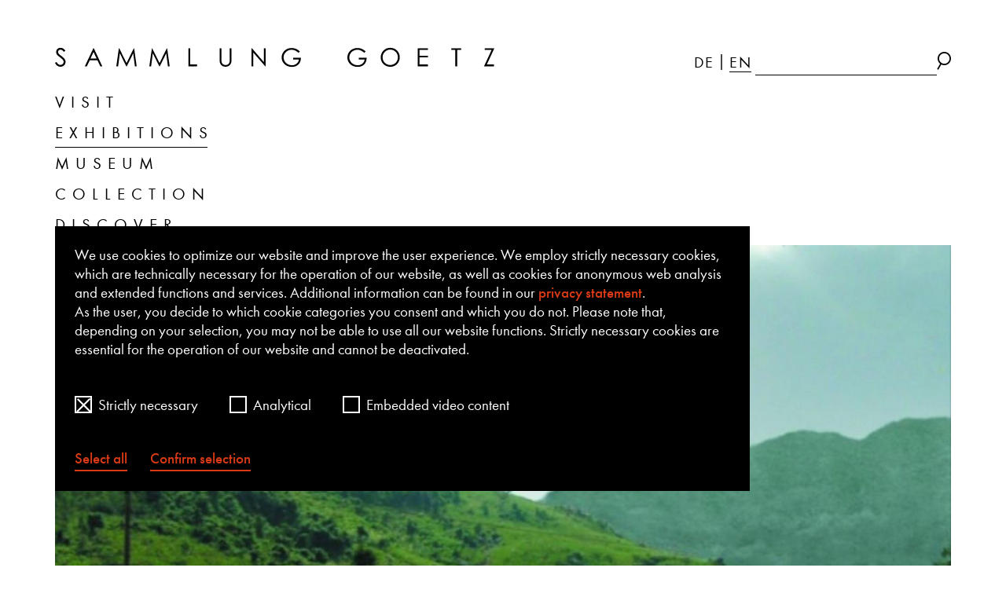

--- FILE ---
content_type: text/html; charset=utf-8
request_url: https://www.sammlung-goetz.de/en/exhibitions/aschemuender/
body_size: 10320
content:
<!DOCTYPE html>
<html lang="en">
<head>

<meta charset="utf-8">
<!-- 
	TYPO3-Realisation: 3pc GmbH Neue Kommunikation, Berlin

	This website is powered by TYPO3 - inspiring people to share!
	TYPO3 is a free open source Content Management Framework initially created by Kasper Skaarhoj and licensed under GNU/GPL.
	TYPO3 is copyright 1998-2026 of Kasper Skaarhoj. Extensions are copyright of their respective owners.
	Information and contribution at https://typo3.org/
-->


<link rel="icon" href="/_assets/7c9f4d45e89e42e19b1f55e50f520830/Frontend/Build/assets/images/favicon.ico" type="image/vnd.microsoft.icon">
<title>Aschemünder - Exhibitions - Sammlung Goetz Munich</title>
<meta name="generator" content="TYPO3 CMS">
<meta name="viewport" content="width=device-width, initial-scale=1">
<meta name="robots" content="index, follow">
<meta name="description" content="Aschemünder">
<meta property="og:locale" content="de_DE">
<meta property="og:type" content="website">
<meta property="og:image" content="https://www.sammlung-goetz.de/assets/sammlung-goetz/_processed_/9/1/csm_ClaD_03_Vietnam07_4c_4a279dc5a0.jpg">
<meta property="og:image:alt" content="© David Claerbout/VG BILD-KUNST, Bonn">
<meta property="og:image:url" content="https://www.sammlung-goetz.de/assets/sammlung-goetz/_processed_/9/1/csm_ClaD_03_Vietnam07_4c_4a279dc5a0.jpg">
<meta property="og:title" content="Aschemünder">
<meta name="twitter:card" content="summary">
<meta name="twitter:image" content="https://www.sammlung-goetz.de/assets/sammlung-goetz/_processed_/9/1/csm_ClaD_03_Vietnam07_4c_5acd727d65.jpg">
<meta name="twitter:image:alt" content="© David Claerbout/VG BILD-KUNST, Bonn">
<meta name="twitter:title" content="Aschemünder">
<meta name="google-site-verification" content="WzxK4MOT7H2CBCZe96_vnDQIZv2qIlTGw9H4znMdB8s">
<meta name="twitter:image:url" content="https://www.sammlung-goetz.de/assets/sammlung-goetz/_processed_/9/1/csm_ClaD_03_Vietnam07_4c_5acd727d65.jpg">


<link rel="stylesheet" href="/typo3temp/assets/compressed/merged-e4841c5000b28eef22cb4faf812c2b87-099da840cc09241801c4a7c5a7fb3b92.css?1768831048" media="all">






<link rel="icon" href="" sizes="32x32"><link rel="icon" href="" sizes="57x57"><link rel="icon" href="" sizes="76x76"><link rel="icon" href="" sizes="96x96"><link rel="icon" href="" sizes="128x128"><link rel="icon" href="" sizes="228x228"><link rel="shortcut icon" href="" sizes="196x196"><link rel="apple-touch-icon" href="" sizes="120x120"><link rel="apple-touch-icon" href="" sizes="152x152"><link rel="apple-touch-icon" href="" sizes="180x180"><meta name="msapplication-TileColor" content="#FFFFFF"><meta name="msapplication-TileImage" content="">
<link rel="canonical" href="https://www.sammlung-goetz.de/en/exhibitions/aschemuender/"/>

<link rel="alternate" hreflang="de-DE" href="https://www.sammlung-goetz.de/ausstellungen/aschemuender/"/>
<link rel="alternate" hreflang="en-GB" href="https://www.sammlung-goetz.de/en/exhibitions/aschemuender/"/>
<link rel="alternate" hreflang="x-default" href="https://www.sammlung-goetz.de/ausstellungen/aschemuender/"/>
</head>
<body>



<header class="header-navigation"><div class="container"><div class="nav-top"><div class="logo" itemscope="" itemtype="http://schema.org/Organization"><a itemprop="url"
                        href="/"><svg class="icon-sammlung" role="img" aria-labelledby="logo-sammlung-goetz" version="1.1"
                            xmlns="http://www.w3.org/2000/svg" width="26.37em" height="2em"
                            viewBox="0.000030517578125 -0.000030517578125 23455.396453857422 1020.136962890625"><title id="logo-sammlung-online">
                                Go to home page of Sammlung Goetz 
                            </title><g id="icomoon-ignore" /><path fill="#000"
                                d="M293.675 1012.408c158.43 0 270.491-123.653 270.491-258.898 0-154.566-131.381-247.306-312.996-382.551-57.962-42.506-88.875-96.604-88.875-150.702 0-65.691 46.37-119.789 131.381-119.789 81.147 0 123.653 50.234 177.751 115.925l81.147-61.826c-65.691-85.011-139.109-154.566-255.034-154.566-135.245 0-235.713 92.74-235.713 224.121 0 73.419 34.777 150.702 81.147 185.479 220.257 177.751 316.86 235.713 316.86 343.909 0 92.74-77.283 162.294-177.751 162.294-73.419 0-146.838-54.098-200.936-158.43l-81.147 50.234c73.419 131.381 158.43 204.8 293.675 204.8z" /><path fill="#000"
                                d="M2048 23.185l-455.97 966.038h108.196l150.702-316.86h417.328l150.702 316.86h104.332l-452.106-966.038h-23.185zM2221.887 575.758h-328.453l162.294-351.638 166.158 351.638z" /><path fill="#000"
                                d="M3408.181 23.185l-135.245 966.038h96.604l92.74-695.547 343.909 695.547h27.049l340.045-691.683 92.74 691.683h92.74l-135.245-966.038h-15.457l-390.279 792.151-390.279-792.151z" /><path fill="#000"
                                d="M5174.098 23.185l-139.109 966.038h96.604l88.875-695.547 347.774 695.547h27.049l340.045-691.683 92.74 691.683h92.74l-135.245-966.038h-15.457l-390.279 792.151-394.143-792.151z" /><path fill="#000" d="M7117.766 23.185v966.038h467.562v-96.604h-370.958v-869.434z" /><path fill="#000"
                                d="M9103.94 1012.408c197.072 0 320.725-135.245 320.725-363.23v-625.992h-96.604v614.4c0 73.419 0 142.974-50.234 204.8-42.506 54.098-100.468 77.283-170.023 77.283-73.419 0-131.381-23.185-173.887-77.283-50.234-61.826-50.234-131.381-50.234-204.8v-614.4h-96.604v625.992c-3.864 227.985 119.789 363.23 316.86 363.23z" /><path fill="#000"
                                d="M10491.17 23.185v966.038h96.604v-730.325l637.585 730.325h19.321v-966.038h-96.604v738.053l-637.585-738.053z" /><path fill="#000"
                                d="M12643.502 1020.136c289.811 0 483.019-181.615 486.883-486.883h-417.328v92.74h309.132c-27.049 197.072-193.208 305.268-374.823 305.268-262.762 0-444.377-197.072-444.377-417.328 0-231.849 197.072-409.6 428.921-409.6 123.653 0 255.034 54.098 367.094 162.294l73.419-69.555c-127.517-123.653-262.762-185.479-440.513-185.479-316.86 0-533.253 235.713-533.253 506.204 0 262.762 208.664 502.34 544.845 502.34z" /><path fill="#000"
                                d="M16152.151 1020.136c289.811 0 483.019-181.615 486.883-486.883h-417.328v92.74h309.132c-27.049 197.072-193.208 305.268-370.958 305.268-262.762 0-448.242-197.072-448.242-417.328 0-231.849 200.936-409.6 432.785-409.6 123.653 0 255.034 54.098 363.23 162.294l77.283-69.555c-131.381-123.653-266.626-185.479-444.377-185.479-316.86 0-533.253 235.713-533.253 506.204 0 262.762 212.528 502.34 544.845 502.34z" /><path fill="#000"
                                d="M17898.747 1016.272c285.947 0 506.204-224.121 506.204-506.204 3.864-289.811-220.257-510.068-513.932-510.068-278.219 0-502.34 224.121-502.34 513.932 0 270.491 212.528 502.34 510.068 502.34zM17894.883 919.668c-216.392 0-405.736-170.023-405.736-405.736 0-247.306 197.072-417.328 405.736-417.328 216.392 0 409.6 166.158 409.6 409.6 3.864 243.442-181.615 413.464-409.6 413.464z" /><path fill="#000"
                                d="M19359.396 23.185v966.038h552.574v-96.604h-455.97v-378.687h455.97v-92.74h-455.97v-305.268h455.97v-92.74z" /><path fill="#000"
                                d="M21372.619 115.925v873.298h96.604v-873.298h216.392v-92.74h-529.389v92.74z" /><path fill="#000"
                                d="M23308.558 115.925l-405.736 873.298h533.253v-96.604h-382.551l401.872-869.434h-510.068v92.74z" /></svg><span class="is-hidden">
                            Go to home page of Sammlung Goetz 
                        </span></a></div><button class="navigation-toggle toggle" aria-controls="navigation" aria-expanded="false"><span class="is-hidden js-toggle-alt-text-open">
                        Open Menu
                    </span><span class="is-hidden js-toggle-alt-text-close">
                        Close Menu
                    </span><span class="line line-1"></span><span class="line line-2"></span><span class="line line-3"></span></button></div><div class="nav-bottom"><div class="meta-menu"><ul class="meta-menu__list"></ul><ul class="lang-list"><li itemprop="availableLanguage" itemscope itemtype="http://schema.org/Language"><a href="/ausstellungen/aschemuender/"><abbr title="Deutsch" itemprop="name">
                                            DE
                                        </abbr><span class="sr-only" lang="de">
                                            Deutsche Version der Seite
                                        </span></a></li><li itemprop="availableLanguage" itemscope itemtype="http://schema.org/Language"><a href="/en/exhibitions/aschemuender/" class="is-active"><abbr title="English" itemprop="name">
                                        EN
                                    </abbr><span class="sr-only" lang="en">
                                        English version of this page
                                    </span></a></li></ul><div class="searchform"><form method="post" action="/en/search/?tx_indexedsearch_pi2%5Baction%5D=search&amp;tx_indexedsearch_pi2%5Bcontroller%5D=Search&amp;cHash=571c3ea3585851c7af2b9ffcd7eb2502"><label for="meta-search-input" class="is-hidden">
                    Search
                </label><input id="meta-search-input" class="search-input" type="text" name="tx_indexedsearch_pi2[search][sword]" value=""><button name="tx_indexedsearch_pi2[search][submitButton]" class="submit-btn" type="submit"><i class="icon-search" aria-hidden="true"></i><span class="is-hidden">
                        Send search
                    </span></button></form></div></div><nav class="main-nav" itemscope="" itemtype="http://schema.org/SiteNavigationElement" role="navigation"><ul class="menu-bar" role="menubar"><li role="presentation"><button class="top-level "
                                role="menuitem" aria-expanded="false"><span itemprop="name">Visit</span><i class="icon-arrow-down" aria-hidden="true"></i></button><div class="sub-nav" aria-hidden="true"><ul><li><a href="/en/visit/schaufenster/" itemprop="url" role="menuitem"><i class="icon-arrow-right" aria-hidden="true"></i><span itemprop="name">/Schaufenster</span></a></li><li><a href="/en/visit/events/" itemprop="url" role="menuitem"><i class="icon-arrow-right" aria-hidden="true"></i><span itemprop="name">Events</span></a></li></ul></div></li><li role="presentation"><button class="top-level is-active"
                                role="menuitem" aria-expanded="false"><span itemprop="name">Exhibitions</span><i class="icon-arrow-down" aria-hidden="true"></i></button><div class="sub-nav" aria-hidden="true"><ul><li><a href="/en/exhibitions/" itemprop="url" role="menuitem"><i class="icon-arrow-right" aria-hidden="true"></i><span itemprop="name">Current &amp; Upcoming</span></a></li><li><a href="/en/exhibitions/archive/" itemprop="url" role="menuitem" class="is-active"><i class="icon-arrow-right" aria-hidden="true"></i><span itemprop="name">Past</span></a></li></ul></div></li><li role="presentation"><button class="top-level "
                                role="menuitem" aria-expanded="false"><span itemprop="name">Museum</span><i class="icon-arrow-down" aria-hidden="true"></i></button><div class="sub-nav" aria-hidden="true"><ul><li><a href="/en/museum/architecture/" itemprop="url" role="menuitem"><i class="icon-arrow-right" aria-hidden="true"></i><span itemprop="name">Exhibition building</span></a></li><li><a href="/en/museum/team/" itemprop="url" role="menuitem"><i class="icon-arrow-right" aria-hidden="true"></i><span itemprop="name">Team</span></a></li><li><a href="/en/museum/publications/" itemprop="url" role="menuitem"><i class="icon-arrow-right" aria-hidden="true"></i><span itemprop="name">Publications</span></a></li><li><a href="/en/museum/archive-and-library/" itemprop="url" role="menuitem"><i class="icon-arrow-right" aria-hidden="true"></i><span itemprop="name">Archive/Library</span></a></li><li><a href="/en/museum/depot/" itemprop="url" role="menuitem"><i class="icon-arrow-right" aria-hidden="true"></i><span itemprop="name">Depot</span></a></li></ul></div></li><li role="presentation"><button class="top-level "
                                role="menuitem" aria-expanded="false"><span itemprop="name">Collection</span><i class="icon-arrow-down" aria-hidden="true"></i></button><div class="sub-nav" aria-hidden="true"><ul><li><a href="/en/collection/our-philosophy/" itemprop="url" role="menuitem"><i class="icon-arrow-right" aria-hidden="true"></i><span itemprop="name">Our Philosophy</span></a></li><li><a href="/en/collection/collections-departments/" itemprop="url" role="menuitem"><i class="icon-arrow-right" aria-hidden="true"></i><span itemprop="name">Collections departments</span></a></li><li><a href="/en/collection/highlights/" itemprop="url" role="menuitem"><i class="icon-arrow-right" aria-hidden="true"></i><span itemprop="name">Highlights</span></a></li><li><a href="/en/collection/the-collector-ingvild-goetz/" itemprop="url" role="menuitem"><i class="icon-arrow-right" aria-hidden="true"></i><span itemprop="name">The collector Ingvild Goetz</span></a></li><li><a href="/en/collection/donation/" itemprop="url" role="menuitem"><i class="icon-arrow-right" aria-hidden="true"></i><span itemprop="name">Donation</span></a></li></ul></div></li><li role="presentation"><button class="top-level "
                                role="menuitem" aria-expanded="false"><span itemprop="name">Discover</span><i class="icon-arrow-down" aria-hidden="true"></i></button><div class="sub-nav" aria-hidden="true"><ul><li><a href="https://online.sammlung-goetz.de/en/" itemprop="url" role="menuitem"><i class="icon-arrow-right" aria-hidden="true"></i><span itemprop="name">Sammlung Online</span></a></li><li><a href="/en/explore/sammlung-goetz-digital/" itemprop="url" role="menuitem"><i class="icon-arrow-right" aria-hidden="true"></i><span itemprop="name">Sammlung Goetz Digital</span></a></li><li><a href="/en/explore/sammlung-goetz-kids-teens/" itemprop="url" role="menuitem"><i class="icon-arrow-right" aria-hidden="true"></i><span itemprop="name">Sammlung Goetz Kids &amp; Teens</span></a></li><li><a href="/en/explore/architecture-and-art-in-dialog/" itemprop="url" role="menuitem"><i class="icon-arrow-right" aria-hidden="true"></i><span itemprop="name">Architecture and Art in Dialog</span></a></li></ul></div></li></ul></nav></div></div></header>



<main>
    
    <!--TYPO3SEARCH_begin-->
    
    <div class="header section media">
        <div class="container">
            
                

<picture>
    
            
            
    
    
        
        
                <source srcset="/assets/sammlung-goetz/_processed_/9/1/csm_ClaD_03_Vietnam07_4c_24b6f7af18.jpg" media="(max-width: 600px)" />
            
    
        
        
                <source srcset="/assets/sammlung-goetz/_processed_/9/1/csm_ClaD_03_Vietnam07_4c_6c971b6ae3.jpg" media="(max-width: 768px)" />
            
    
        
        
                <source srcset="/assets/sammlung-goetz/_processed_/9/1/csm_ClaD_03_Vietnam07_4c_5788bbd161.jpg" media="(max-width: 1024px)" />
            
    

    
    
    
    

     
            <img
                src="/assets/sammlung-goetz/_processed_/9/1/csm_ClaD_03_Vietnam07_4c_d4112828dc.jpg"
                title="© David Claerbout/VG BILD-KUNST, Bonn"
                alt="Video Still showing a green, mountainous landscape of Vietnam with blue sky from which a hit military plane is falling. David Claerbout, Sammlung Goetz Munich"
                class="image"
            >
        

        
</picture>

    <span class="image-title mobile-only" aria-hidden="true">© David Claerbout/VG BILD-KUNST, Bonn</span>








            
            <div class="text-wrapper">
                <div class="text">
                    
                        
                            <span class="subtitle is-uppercase">Sammlung Goetz at Haus der Kunst</span>
                        
                    
                    <h1 class="title">
                        Aschemünder
                    </h1>
                    
                        <p class="time">
                            
    
    

    
        
    
            
                    <time datetime="2011-04-10" itemprop="startDate">April 10</time> &ndash;
                    <time datetime="2011-09-04" itemprop="endDate">September 4, 2011</time>
                
        

    

                            
                        </p>
                    
                    
                    
                    
                        <div class="description">
                            <p>The <i>Aschemünder</i>&nbsp;exhibition marked the start of a collaboration between the Sammlung Goetz and Haus der Kunst. Until 2020, a twice-yearly changing selection of film and media art from the Sammlung Goetz had been shown in 13 cabinet-style rooms in the basement air-raid shelter of Haus der Kunst. The first exhibition, <i>Aschemünder</i>, explored a theme that echoes the original purpose of the rooms themselves. The selected films address wartime experiences and the effects of war from the viewpoint of individual civilian survivors as well as from a military point of view.</p>
                            
                        </div>
                    
                </div>
                

<button class="share-button" hidden>
    <i class="icon-share" aria-hidden="true"></i>
    <span class="is-hidden">Share exhibition</span>
</button>

<div class="share-dialog dialog" role="dialog" aria-modal="true" hidden>
    <div class="header">
        <h3>Share this page on...</h3>
        <button class="button-close">
            <span class="is-hidden">close</span>
            <i class="icon-close" aria-hidden="true"></i>
        </button>
    </div>
    <div class="targets">
        <a class="button sharing-button" href="" target="_blank" data-target="facebook" aria-label="Share on Facebook" >
            <i class="icon-facebook"></i>
            <p>Facebook</p>
        </a>
        <a class="button sharing-button" href="" target="_blank" data-target="twitter" aria-label="Share on Twitter" >
            <i class="icon-twitter"></i>
            <p>Twitter</p>
        </a>
    </div>
</div>



            </div>
        </div>
    </div>

    

    <div
        id="c1491"
        class="textmedia section textbig"
    >
        <div class="container">
            <div class="textbig">
                <p class="info">
                    With <a href="https://online.sammlung-goetz.de/en/artist/hans-op-de-beeck/" target="_blank">Hans Op de Beeck</a>, <a href="https://online.sammlung-goetz.de/en/artist/david-claerbout/" target="_blank">David Claerbout</a>, <a href="https://online.sammlung-goetz.de/en/artist/willie-doherty/" target="_blank">Willie Doherty</a>, Juan Manuel Echavarría, <a href="https://online.sammlung-goetz.de/en/artist/harun-farocki/" target="_blank">Harun Farocki</a>, Omer Fast, <a href="https://online.sammlung-goetz.de/en/artist/mona-hatoum/" target="_blank">Mona Hatoum</a>, <a href="https://online.sammlung-goetz.de/en/artist/sven-johne/" target="_blank">Sven Johne</a>, <a href="https://online.sammlung-goetz.de/en/artist/william-kentridge/" target="_blank">William Kentridge</a>, Tracey Moffatt, Óscar Muñoz, <a href="https://online.sammlung-goetz.de/en/artist/marcel-odenbach/" target="_blank">Marcel Odenbach</a>, <a href="https://online.sammlung-goetz.de/en/artist/anri-sala/" target="_blank">Anri Sala</a>, Sam Taylor-Wood and Zhou Hongxiang.
                </p>
            </div>
        </div>
    </div>






<section
    id="c1492"
    class="gallery section"
    data-gallery
>
    <div class="container">
        
                <h2 class="sr-only"></h2>
            
        <div class="gallery-wrapper gallery_three">
            
                <div class="gallery-item  hasLightbox">
                    
                            
        
        

        
                
            

        
                
                

                
                

                
                

                
                

                
                
                        
                                
                                
                            
                    

                
                

                
                

                
                <button class="lightbox-toggle"
                        role="button"
                        tabindex="0"
                        data-src="/assets/sammlung-goetz/_processed_/3/2/csm_BeeH_01_1_f570d1628e.jpg"
                        data-size="1024x682"
                        data-title="© Hans Op de Beeck/VG BILD-KUNST, Bonn"
                        data-description="Hans Op de Beeck, Loss, 2004, © the artist/VG BILD-KUNST, Bonn, photo: Wilfried Petzi"
                        data-shortcaption="Hans Op de Beeck, Loss, 2004, © the artist/VG BILD-KUNST, Bonn"
                        data-copyright="">

                    <span class="sr-only">
                        Open image
                    </span>
                    
                    
        

<picture>
    
            
            
    
    

    
    
    
    

     
            <img
                src="/assets/sammlung-goetz/_processed_/3/2/csm_BeeH_01_1_a022f57870.jpg"
                title="© Hans Op de Beeck/VG BILD-KUNST, Bonn"
                alt="This work is a sculptural video installation. On view is a video still in black and white depicting a desolate forest landscape, while in front of it are copses blocking the viewer&#039;s access to the close-up view. Hans Op de Beeck, Sammlung Goetz Munich"
                class=""
            >
        

        
</picture>








    
                    <span class="sr-only">
                        in a lightbox
                    </span>
                </button>
            
    
                        
                </div>
                
            
                <div class="gallery-item  hasLightbox">
                    
                            
        
        

        
                
            

        
                
                

                
                

                
                

                
                

                
                
                        
                                
                                
                            
                    

                
                

                
                

                
                <button class="lightbox-toggle"
                        role="button"
                        tabindex="0"
                        data-src="/assets/sammlung-goetz/_processed_/1/c/csm_EchJ_01_319eb5bc10.jpg"
                        data-size="1024x682"
                        data-title="© Juan Manuel Echavarría"
                        data-description="Juan Manuel Echavarría, Bocas de Ceniza, 2003, © the artist, photo: Wilfried Petzi"
                        data-shortcaption="Juan Manuel Echavarría, Bocas de Ceniza, 2003, © the artist"
                        data-copyright="">

                    <span class="sr-only">
                        Open image
                    </span>
                    
                    
        

<picture>
    
            
            
    
    

    
    
    
    

     
            <img
                src="/assets/sammlung-goetz/_processed_/1/c/csm_EchJ_01_91cb9cdfba.jpg"
                title="© Juan Manuel Echavarría"
                alt="Photography of a dark room with video projection, whose video still is currently showing the face of an elderly man of color. Manuel Echavarrìa, Sammlung Goetz Munich"
                class=""
            >
        

        
</picture>








    
                    <span class="sr-only">
                        in a lightbox
                    </span>
                </button>
            
    
                        
                </div>
                
            
                <div class="gallery-item  hasLightbox">
                    
                            
        
        

        
                
            

        
                
                

                
                

                
                

                
                

                
                
                        
                                
                                
                            
                    

                
                

                
                

                
                <button class="lightbox-toggle"
                        role="button"
                        tabindex="0"
                        data-src="/assets/sammlung-goetz/_processed_/6/8/csm_MunO_01_2_1f22b38886.jpg"
                        data-size="1024x682"
                        data-title="© Óscar Muñoz"
                        data-description="Óscar Muñoz, Biografías, 2002, © the artist, photo: Wilfried Petzi"
                        data-shortcaption="Óscar Muñoz, Biografías, 2002, © the artist"
                        data-copyright="">

                    <span class="sr-only">
                        Open image
                    </span>
                    
                    
        

<picture>
    
            
            
    
    

    
    
    
    

     
            <img
                src="/assets/sammlung-goetz/_processed_/6/8/csm_MunO_01_2_ef39751542.jpg"
                title="© Óscar Muñoz"
                alt="Shot of a dark shower room with a video projection on the shower floor. The projection shows a man&#039;s face in black and white against a bright white background. Óscar Muñoz, Sammlung Goetz Munich"
                class=""
            >
        

        
</picture>








    
                    <span class="sr-only">
                        in a lightbox
                    </span>
                </button>
            
    
                        
                </div>
                <hr class="line-break">
            
        </div>
    </div>
</section>





        
        <div
            id="c1493"
            class="textmedia section "
        >
            <div class="container">
                
                        
                        <div class="text">
                            



                            <p>The works selected are not clearly divided into films about perpetrators on the one hand and victims on the other. Several of the films show survivors whose faces are marked by their experiences or deeds, as in Juan Manuel Echavarría’s <i>Bocas de Ceniza</i>, in which the protagonists relate their memories of a Colombian massacre in recitative chants that they have composed themselves. In Anri Sala’s <i>Nocturnes</i>, a former sniper spends his nights playing war games on a PlayStation – unable to sleep because he constantly sees the face of his first victim in his mind’s eye. In Marcel Odenbach’s <i>In stillen Teichen lauern Krokodile</i>, Rwandan villagers try to rebuild their lives as farmers in the wake of the genocide committed against the Tutsi by the Hutu.<br>In the films by Mona Hatoum and Tracey Moffatt, war and displacement form the traumatic background of everyday family life. Both films have autobiographical elements, with the bond between mother and child playing a central role. The works by William Kentridge, David Claerbout and Hans Op de Beeck focus on the destructive impact of war on the environment. Óscar Muñoz and Sam Taylor-Wood, in their works <i>Biografías</i> and <i>Still Life</i>, respectively, create a memento mori; a reminder of the universal transience of life.</p>
                        </div>
                    
            </div>
        </div>
    










<!--TYPO3SEARCH_end-->

<section id="c1490" class="section publications pub-single has-border">
    <div class="container">
        



        <div class="pub-items">
            <div class="pub-items-inner">
                
                    <div class="pub-item">
                        
                            <div class="pub-image-wrapper">
                                <a aria-hidden="true" tabindex="-1" href="/en/museum/publication/aschemuender-sammlung-goetz-im-haus-der-kunst/">
                                    

<picture data-lazerload>
    
            
            
    
    
        
        
                
                <source data-srcset="/assets/sammlung-goetz/_processed_/8/1/csm_cover-aschem%C3%BCnder_983855cbdd.jpg" media="(max-width: 600px)">
            
    
        
        
                
                <source data-srcset="/assets/sammlung-goetz/_processed_/8/1/csm_cover-aschem%C3%BCnder_454794cb48.jpg" media="(max-width: 1024px)">
            
    

    
    
    
    

     
            <img
                data-src="/assets/sammlung-goetz/_processed_/8/1/csm_cover-aschem%C3%BCnder_454794cb48.jpg"
                title="[Translate to English:] Aschemünder"
                alt=""
                class=""
            >
        

        
</picture>

    <span class="image-title mobile-only" aria-hidden="true">[Translate to English:] Aschemünder</span>








                                </a>
                            </div>
                        
                        <div class="pub-content">
                            <h2 class="pub-title">
                                <a class="title-link" href="/en/museum/publication/aschemuender-sammlung-goetz-im-haus-der-kunst/">
                                    Aschemünder. <br />
Sammlung Goetz im Haus der Kunst
                                </a>
                            </h2>
                            
                                <p class="pub-description">117 pages, 297 ill., softcover<br />
German/English <br />
2011, Hatje Cantz Verlag, Ostfildern <br />
ISBN 978-3-7757-2974-1<br />
€ 10,00</p>
                            
                            
                            <a class="link link--move-icon" href="/en/museum/publication/aschemuender-sammlung-goetz-im-haus-der-kunst/">
                                <i class="icon-arrow-right" aria-hidden="true"></i>
                                <span>learn more</span>
                            </a>
                        </div>
                    </div>
                    
                
            </div>
        </div>
    </div>
</section>

<!--TYPO3SEARCH_begin-->












    

    <section id="c1943"
        class="video section">
        <div
            class="video-single container">
            
                <div class="plyr-wrapper">
                    
                        






    
    
    <div class="plyr-player" data-cookie-type="vimeo">
        <div class="embeds__inner" data-preview-image="">
            <iframe data-src="https://player.vimeo.com/video/31364475" allowfullscreen
                allowtransparency allow="autoplay" poster=""></iframe>
        </div>
    </div>



                    
                    
                </div>
            
        </div>
    </section>









        
        
                
                <!--TYPO3SEARCH_end-->
                





<section
    id="c1495"
    class="teaser section teaser-3col"
>
    <div class="container">
    
        <h2 class="header is-h1 is-uppercase">Upcoming</h2>
    
        <div class="teaser-wrapper">
            
        </div>
    </div>
</section>



                <!--TYPO3SEARCH_begin-->
            
    





        
        <!--TYPO3SEARCH_end-->
        

<section
    id="c1496"
    class="slider section glide"
>
    
        <h2 class="slider-heading is-h1 is-uppercase">further exhibitions</h2>
    
    <div class="glide">
        <div class="glide__track" data-glide-el="track">
            <div class="slider-wrapper glide_slides">
                
                    
                        <div class="slider-item glide__slide" itemscope="" itemtype="http://schema.org/ExhibitionEvent">
                            
                                <div class="slider-media">
                                    <a href="/en/exhibitions/merlin-stadler-stilled-life/" aria-hidden="true" tabindex="-1">
                                        

<picture>
    
            
            
    
    
        
        
                <source srcset="/assets/sammlung-goetz/_processed_/3/7/csm_merlin-stadler-stilled-life-2025-medienkunstpreis-sammlung-goetz-muenchen_e7886820a4.jpg" media="(max-width: 600px)" />
            
    
        
        
                <source srcset="/assets/sammlung-goetz/_processed_/3/7/csm_merlin-stadler-stilled-life-2025-medienkunstpreis-sammlung-goetz-muenchen_36dffbc93e.jpg" media="(max-width: 1024px)" />
            
    

    
    
    
    

     
            <img
                src="/assets/sammlung-goetz/_processed_/3/7/csm_merlin-stadler-stilled-life-2025-medienkunstpreis-sammlung-goetz-muenchen_68b9424d33.jpg"
                title="© Merlin Stadler"
                alt="Two tardigrades in a lunar landscape, behind them stands an abstract, twisted shape – similar to a deformed rock or a twisted sculpture made of soft material. It looks as if it is made of glass or transparent plastic."
                class=""
            >
        

        
</picture>

    <span class="image-title mobile-only" aria-hidden="true">© Merlin Stadler</span>








                                    </a>
                                </div>
                            
                            <div class="slider-text">
                                <a href="/en/exhibitions/merlin-stadler-stilled-life/">
                                    <p>
                                        <span class="exhibition-title" itemprop="name">Merlin Stadler. Stilled Life </span><br>
                                        
                                        <span class="exhibition-date">
                                            
    
    

    
        
    
            
                    <time datetime="2025-09-05" itemprop="startDate">September 5</time> &ndash;
                    <time datetime="2025-09-21" itemprop="endDate">September 21, 2025</time>
                
        

    
</span><br>
                                        
                                        
                                            <span class="exhibition-venue" itemprop="location">AkademieGalerie München</span>
                                        
                                    </p>
                                </a>
                            </div>
                        </div>
                    
                
                    
                        <div class="slider-item glide__slide" itemscope="" itemtype="http://schema.org/ExhibitionEvent">
                            
                                <div class="slider-media">
                                    <a href="/en/exhibitions/pipilotti-rist-and-yayoi-kusama-works-from-the-sammlung-goetz/" aria-hidden="true" tabindex="-1">
                                        

<picture>
    
            
            
    
    
        
        
                <source srcset="/assets/sammlung-goetz/_processed_/f/4/csm_pipilotti-rist-blutraum-1992-98-sammlung-goetz-muenchen_d38eab3818.jpg" media="(max-width: 600px)" />
            
    
        
        
                <source srcset="/assets/sammlung-goetz/_processed_/f/4/csm_pipilotti-rist-blutraum-1992-98-sammlung-goetz-muenchen_a261cd69ab.jpg" media="(max-width: 1024px)" />
            
    

    
    
    
    

     
            <img
                src="/assets/sammlung-goetz/_processed_/f/4/csm_pipilotti-rist-blutraum-1992-98-sammlung-goetz-muenchen_e988e36f7f.jpg"
                title="© Pipilotti Rist/VG BILD-KUNST Bonn"
                alt="Close-up of a mouth smeared with blood in an oval cut-out. The cut-out is outlined with purple shapes reminiscent of blood cells. "
                class=""
            >
        

        
</picture>

    <span class="image-title mobile-only" aria-hidden="true">© Pipilotti Rist/VG BILD-KUNST Bonn</span>








                                    </a>
                                </div>
                            
                            <div class="slider-text">
                                <a href="/en/exhibitions/pipilotti-rist-and-yayoi-kusama-works-from-the-sammlung-goetz/">
                                    <p>
                                        <span class="exhibition-title" itemprop="name">Pipilotti Rist and Yayoi Kusama. Works from the Sammlung Goetz</span><br>
                                        
                                        <span class="exhibition-date">
                                            
    
    

    
        
    
            
                    <time datetime="2025-06-27" itemprop="startDate">June 27</time> &ndash;
                    <time datetime="2025-09-21" itemprop="endDate">September 21, 2025</time>
                
        

    
</span><br>
                                        
                                        
                                            <span class="exhibition-venue" itemprop="location"> Neues Museum Nürnberg </span>
                                        
                                    </p>
                                </a>
                            </div>
                        </div>
                    
                
                    
                        <div class="slider-item glide__slide" itemscope="" itemtype="http://schema.org/ExhibitionEvent">
                            
                                <div class="slider-media">
                                    <a href="/en/exhibitions/cindy-sherman-at-palais-montgelas/" aria-hidden="true" tabindex="-1">
                                        

<picture>
    
            
            
    
    
        
        
                <source srcset="/assets/sammlung-goetz/_processed_/2/2/csm_cindy-sherman-untitled-_211-1989-sammlung-goetz-muenchen_aff2cd34a5.jpg" media="(max-width: 600px)" />
            
    
        
        
                <source srcset="/assets/sammlung-goetz/_processed_/2/2/csm_cindy-sherman-untitled-_211-1989-sammlung-goetz-muenchen_e19fe1bb89.jpg" media="(max-width: 1024px)" />
            
    

    
    
    
    

     
            <img
                src="/assets/sammlung-goetz/_processed_/2/2/csm_cindy-sherman-untitled-_211-1989-sammlung-goetz-muenchen_78fcebd4dd.jpg"
                title="© Cindy Sherman"
                alt=""
                class=""
            >
        

        
</picture>

    <span class="image-title mobile-only" aria-hidden="true">© Cindy Sherman</span>








                                    </a>
                                </div>
                            
                            <div class="slider-text">
                                <a href="/en/exhibitions/cindy-sherman-at-palais-montgelas/">
                                    <p>
                                        <span class="exhibition-title" itemprop="name">Cindy Sherman at Palais Montgelas</span><br>
                                        
                                        <span class="exhibition-date">
                                            
    
    

    
        
    
            
                    <time datetime="2025-05-10" itemprop="startDate">May 10</time> &ndash;
                    <time datetime="2025-05-18" itemprop="endDate">May 18, 2025</time>
                
        

    
</span><br>
                                        
                                        
                                            <span class="exhibition-venue" itemprop="location">Palais Montgelas</span>
                                        
                                    </p>
                                </a>
                            </div>
                        </div>
                    
                
                    
                        <div class="slider-item glide__slide" itemscope="" itemtype="http://schema.org/ExhibitionEvent">
                            
                                <div class="slider-media">
                                    <a href="/en/exhibitions/upcoming/eunju-hong-somnium/" aria-hidden="true" tabindex="-1">
                                        

<picture>
    
            
            
    
    
        
        
                <source srcset="/assets/sammlung-goetz/_processed_/1/8/csm_eunju-hong-somnium-2024-sammlung-goetz-muenchen-1_25ccabad52.jpg" media="(max-width: 600px)" />
            
    
        
        
                <source srcset="/assets/sammlung-goetz/_processed_/1/8/csm_eunju-hong-somnium-2024-sammlung-goetz-muenchen-1_0ac9fc3611.jpg" media="(max-width: 1024px)" />
            
    

    
    
    
    

     
            <img
                src="/assets/sammlung-goetz/_processed_/1/8/csm_eunju-hong-somnium-2024-sammlung-goetz-muenchen-1_b8ee85c6c5.jpg"
                title="© Eunju Hong"
                alt="Close up of a face from a bird&#039;s eye view, the person covers their mouth with their hands"
                class=""
            >
        

        
</picture>

    <span class="image-title mobile-only" aria-hidden="true">© Eunju Hong</span>








                                    </a>
                                </div>
                            
                            <div class="slider-text">
                                <a href="/en/exhibitions/upcoming/eunju-hong-somnium/">
                                    <p>
                                        <span class="exhibition-title" itemprop="name">Eunju Hong. Somnium</span><br>
                                        
                                        <span class="exhibition-date">
                                            
    
    

    
        
    
            
                    <time datetime="2024-09-05" itemprop="startDate">September 5</time> &ndash;
                    <time datetime="2024-09-20" itemprop="endDate">September 20, 2024</time>
                
        

    
</span><br>
                                        
                                        
                                            <span class="exhibition-venue" itemprop="location">AkademieGalerie München</span>
                                        
                                    </p>
                                </a>
                            </div>
                        </div>
                    
                
                    
                        <div class="slider-item glide__slide" itemscope="" itemtype="http://schema.org/ExhibitionEvent">
                            
                                <div class="slider-media">
                                    <a href="/en/exhibitions/encounters-artistic-perspectives-on-cinema/" aria-hidden="true" tabindex="-1">
                                        

<picture>
    
            
            
    
    
        
        
                <source srcset="/assets/sammlung-goetz/_processed_/9/5/csm_yang-fudong-honey-me-2003_c83a57bcb3.jpg" media="(max-width: 600px)" />
            
    
        
        
                <source srcset="/assets/sammlung-goetz/_processed_/9/5/csm_yang-fudong-honey-me-2003_44610b56c6.jpg" media="(max-width: 1024px)" />
            
    

    
    
    
    

     
            <img
                src="/assets/sammlung-goetz/_processed_/9/5/csm_yang-fudong-honey-me-2003_61e24ebf86.jpg"
                title="© Yang Fudong"
                alt="Video still of a young Asian woman in khaki uniform, holding a cigarette, with a bouquet of flowers in front of her, which makes up the lower frame. "
                class=""
            >
        

        
</picture>

    <span class="image-title mobile-only" aria-hidden="true">© Yang Fudong</span>








                                    </a>
                                </div>
                            
                            <div class="slider-text">
                                <a href="/en/exhibitions/encounters-artistic-perspectives-on-cinema/">
                                    <p>
                                        <span class="exhibition-title" itemprop="name">Encounters. Artistic perspectives on cinema</span><br>
                                        
                                        <span class="exhibition-date">
                                            
    
    

    
        
    
            
                    <time datetime="2024-07-03" itemprop="startDate">July 3</time> &ndash;
                    <time datetime="2024-09-08" itemprop="endDate">September 8, 2024</time>
                
        

    
</span><br>
                                        
                                        
                                            <span class="exhibition-venue" itemprop="location">Deutsches Theatermuseum München</span>
                                        
                                    </p>
                                </a>
                            </div>
                        </div>
                    
                
                    
                        <div class="slider-item glide__slide" itemscope="" itemtype="http://schema.org/ExhibitionEvent">
                            
                                <div class="slider-media">
                                    <a href="/en/exhibitions/gutai-sammlung-goetz/" aria-hidden="true" tabindex="-1">
                                        

<picture>
    
            
            
    
    
        
        
                <source srcset="/assets/sammlung-goetz/_processed_/b/3/csm_UemC_01_ada1f4c1d0.jpg" media="(max-width: 600px)" />
            
    
        
        
                <source srcset="/assets/sammlung-goetz/_processed_/b/3/csm_UemC_01_8e74259b3b.jpg" media="(max-width: 1024px)" />
            
    

    
    
    
    

     
            <img
                src="/assets/sammlung-goetz/_processed_/b/3/csm_UemC_01_2ecd1d55b4.jpg"
                title="Chiyu Uemae, &quot;Untiled&quot; (Detail), 1959, © the artist, photo: Johannes Haslinger"
                alt=""
                class=""
            >
        

        
</picture>

    <span class="image-title mobile-only" aria-hidden="true">Chiyu Uemae, &quot;Untiled&quot; (Detail), 1959, © the artist, photo: Johannes Haslinger</span>








                                    </a>
                                </div>
                            
                            <div class="slider-text">
                                <a href="/en/exhibitions/gutai-sammlung-goetz/">
                                    <p>
                                        <span class="exhibition-title" itemprop="name">Gutai. Collection + Goetz</span><br>
                                        
                                        <span class="exhibition-date">
                                            
    
    

    
        
    
            
                    <time datetime="2024-06-14" itemprop="startDate">June 14</time> &ndash;
                    <time datetime="2024-09-08" itemprop="endDate">September 8, 2024</time>
                
        

    
</span><br>
                                        
                                        
                                            <span class="exhibition-venue" itemprop="location">Pinakothek der Moderne | Sammlung Moderne Kunst (Modern Art Collection)</span>
                                        
                                    </p>
                                </a>
                            </div>
                        </div>
                    
                
                    
                
                    
                
                    
                
                    
                
                    
                
                    
                
                    
                
                    
                
                    
                
                    
                
                    
                
                    
                
                    
                
                    
                
                    
                
                    
                
                    
                
                    
                
                    
                
                    
                
                    
                
                    
                
                    
                
                    
                
                    
                
                    
                
                    
                
                    
                
                    
                
                    
                
                    
                
                    
                
                    
                
                    
                
                    
                
                    
                
                    
                
                    
                
                    
                
                    
                
                    
                
                    
                
                    
                
                    
                
                    
                
                    
                
                    
                
                    
                
                    
                
                    
                
                    
                
                    
                
                    
                
                    
                
                    
                
                    
                
                    
                
                    
                
                    
                
                    
                
                    
                
                    
                
                    
                
                    
                
                    
                
                    
                
                    
                
                    
                
                    
                
                    
                
                    
                
                    
                
                    
                
                    
                
                    
                
                    
                
                    
                
                    
                
                    
                
                    
                
                    
                
                    
                
                    
                
                    
                
                    
                
                    
                
                    
                
                    
                
                    
                
                    
                
                    
                
                    
                
                    
                
                    
                
                    
                
                    
                
                    
                
                    
                
                    
                
                    
                
                    
                
                    
                
                    
                
                    
                
                    
                
                    
                
                    
                
                    
                
                    
                
                    
                
                    
                
                    
                
                    
                
                    
                
                    
                
                    
                
                    
                
                    
                
                    
                
                    
                
                    
                
                    
                
                    
                
                    
                
                    
                
                    
                
                    
                
                    
                
                    
                
                    
                
                    
                
                    
                
                    
                
                    
                
                    
                
                    
                
            </div>
        </div>
    </div>
    
        <a class="button" href="/en/exhibitions/archive/">view archive</a>
    
</section>



        <!--TYPO3SEARCH_begin-->
    



    <!--TYPO3SEARCH_end-->

</main>


<footer class="section container">
    <div class="footer-wrapper">
        <h2 class="sr-only">
            Contact Information and Links
        </h2>
        <div class="footer-items">
            <div class="footer-item">
                <div class="footer-item-container">
                    


        
        
            
                <h2 class="is-h3">Sammlung Goetz</h2>
            
        
        <p>Oberföhringer Straße 103<br>81925 Munich</p>
<p>Phone +49 (0)89 959 39 69-0<br><a href="#" data-mailto-token="ocknvq,kphqBucoonwpi/iqgvb0fg" data-mailto-vector="2">info<span>@</span>sammlung-goetz.de</a></p>
        
    



                </div>
            </div>
            <div class="footer-item">
                <div class="footer-item-container">
                    


        
        
            
                <h2 class="is-h3">Opening Hours</h2>
            
        
        <p>The exhibition building of the Sammlung Goetz in Munich-Oberföhring will remain closed until further notice due to upcoming renovation work. Changing exhibitions featuring works from the collection are presented in the Sammlung Goetz / Schaufenster in the Munich city center.</p>
<p>Tuesday and Wednesday: 12:00 – 6:00 p.m.<br>Thursday and Friday: 2:00 – 8:00 p.m.<br>Saturday: 12:00 – 6:00 p.m.<br>Sunday and Monday: closed</p>
<p>/Schaufenster<br>Pacellistraße 5<br>80333 Munich</p>
<p>Phone +49 (0)89 959396930</p>
        
    



                </div>
            </div>
            <div class="footer-item">
                <div class="footer-item-container">
                    
                        <nav class="footer-menu">
                            <ul>
                                
                                <li>
                                    <button type="button" class="internal-link footer-menu-item is-h3"
                                        id="footer-dialog-button">
                                        Newsletter
                                    </button>
                                </li>
                                
                                
                                    <li>
                                        <a href="/en/press/" class="internal-link footer-menu-item is-h3">
                                            Press
                                        </a>
                                    </li>
                                
                                    <li>
                                        <a href="/en/contact/" class="internal-link footer-menu-item is-h3">
                                            Contact
                                        </a>
                                    </li>
                                
                                    <li>
                                        <a href="/en/imprint/" class="internal-link footer-menu-item is-h3">
                                            Imprint
                                        </a>
                                    </li>
                                
                                    <li>
                                        <a href="/en/privacy-policy/" class="internal-link footer-menu-item is-h3">
                                            Privacy policy
                                        </a>
                                    </li>
                                
                            </ul>
                        </nav>
                    
                </div>
            </div>
            <div class="footer-item">
                <div class="footer-item-container">
                    
                        
                        <nav>
                            <ul class="footer-menu-social">
                                
                                    <li class="footer-menu-social__icons">
                                        <a href="https://www.facebook.com/SammlungGoetz" target="_blank" rel="noreferrer noopener">
                                            <i class="icon-facebook" aria-hidden="true"></i>
                                            <span class="sr-only">
                                                Facebook
                                            </span>
                                        </a>
                                    </li>
                                
                                
                                    <li class="footer-menu-social__icons">
                                        <a href="https://twitter.com/sammlunggoetz" target="_blank" rel="noreferrer noopener">
                                            <i class="icon-twitter" aria-hidden="true"></i>
                                            <span class="sr-only">
                                                Twitter
                                            </span>
                                        </a>
                                    </li>
                                
                                
                                    <li class="footer-menu-social__icons">
                                        <a href="https://www.instagram.com/sammlunggoetz" target="_blank" rel="noreferrer noopener">
                                            <i class="icon-instagram" aria-hidden="true"></i>
                                            <span class="sr-only">
                                                Instagram
                                            </span>
                                        </a>
                                    </li>
                                
                            </ul>
                        </nav>
                    
                </div>
            </div>
        </div>
    </div>
</footer>


    <div class="cookiebanner"></div>







<div role="dialog" class="dialog newsletter-dialog" aria-modal="true" aria-labelledby="newsletter-label"
    aria-describedby="newsletter-description" hidden>
    <button class="dialog-close">
        <span class="is-hidden">
            Close dialog
        </span>
        <i class="icon-close" aria-hidden="true"></i>
    </button>
    <div data-n2g-form-id="sxxgnh4n-72nnotlv-1b71">
        
            <h2 id="newsletter-label">Newsletter registration</h2>
        
    </div>
</div>

<script src="/typo3temp/assets/compressed/merged-9dbec9a83384a0bfb9cd9d4b5e1cafa0-eb3002e17684e85da2a33cfad66f4163.js?1768831048"></script>
<script src="/typo3temp/assets/compressed/Form.min-8608cfd9a9496189aba395004413ad7c.js?1768831048" defer="defer"></script>
<script async="async" src="/typo3temp/assets/js/59cb7c5e3fccb968fb36c2e97ef8bf95.js?1768831047"></script>


</body>
</html>

--- FILE ---
content_type: text/css
request_url: https://www.sammlung-goetz.de/typo3temp/assets/compressed/merged-e4841c5000b28eef22cb4faf812c2b87-099da840cc09241801c4a7c5a7fb3b92.css?1768831048
body_size: 28163
content:
.glide{position:relative;width:100%;box-sizing:border-box}.glide *{box-sizing:inherit}.glide__slides,.glide__track{overflow:hidden}.glide__slides{position:relative;width:100%;list-style:none;backface-visibility:hidden;transform-style:preserve-3d;touch-action:pan-Y;padding:0;white-space:nowrap;display:flex;flex-wrap:nowrap;will-change:transform}.glide__slide,.glide__slides--dragging{user-select:none}.glide__slide{width:100%;height:100%;flex-shrink:0;white-space:normal;-webkit-touch-callout:none;-webkit-tap-highlight-color:transparent}.glide__slide a{user-select:none;-webkit-user-drag:none;-moz-user-select:none;-ms-user-select:none}.glide__arrows,.glide__bullets{-webkit-touch-callout:none;user-select:none}.glide--rtl{direction:rtl}@font-face{font-weight:400;font-family:Futura;font-style:normal;src:url('../../../_assets/7c9f4d45e89e42e19b1f55e50f520830/Frontend/Build/assets/fonts/futura-pt-w02-book.woff2') format("woff2"),url('../../../_assets/7c9f4d45e89e42e19b1f55e50f520830/Frontend/Build/assets/fonts/futura-pt-w02-book.woff') format("woff"),url('../../../_assets/7c9f4d45e89e42e19b1f55e50f520830/Frontend/Build/assets/fonts/futura-pt-w02-book.woff') format("eot");font-display:block}@font-face{font-weight:400;font-family:Futura;font-style:italic;src:url('../../../_assets/7c9f4d45e89e42e19b1f55e50f520830/Frontend/Build/assets/fonts/futura-pt-w02-book-oblique.woff2') format("woff2"),url('../../../_assets/7c9f4d45e89e42e19b1f55e50f520830/Frontend/Build/assets/fonts/futura-pt-w02-book-oblique.woff') format("woff"),url('../../../_assets/7c9f4d45e89e42e19b1f55e50f520830/Frontend/Build/assets/fonts/futura-pt-w02-book-oblique.woff') format("eot");font-display:block}@font-face{font-weight:500;font-family:Futura;font-style:normal;src:url('../../../_assets/7c9f4d45e89e42e19b1f55e50f520830/Frontend/Build/assets/fonts/futura-pt-w02-medium.woff2') format("woff2"),url('../../../_assets/7c9f4d45e89e42e19b1f55e50f520830/Frontend/Build/assets/fonts/futura-pt-w02-medium.woff') format("woff"),url('../../../_assets/7c9f4d45e89e42e19b1f55e50f520830/Frontend/Build/assets/fonts/futura-pt-w02-medium.woff') format("eot");font-display:block}a,abbr,address,article,aside,audio,blockquote,body,canvas,caption,cite,code,dd,del,details,dfn,div,dl,dt,em,fieldset,figcaption,figure,footer,form,h1,h2,h3,h4,h5,h6,header,hgroup,html,iframe,img,ins,label,legend,li,main,mark,nav,ol,p,pre,q,section,small,span,strike,strong,sub,summary,sup,table,tbody,td,tfoot,th,thead,time,tr,ul,video{margin:0;padding:0;border:0}article,aside,footer,header,main,nav,section{display:block}html{-ms-text-size-adjust:100%;-webkit-text-size-adjust:100%}*,:after,:before,html{box-sizing:border-box}*{font-size:inherit;font-family:inherit;line-height:inherit}a,a:visited{color:inherit}button,input,optgroup,select,textarea{margin:0;font-size:100%;font-family:inherit;line-height:1.15}button,input{overflow:visible}button,select{text-transform:none}[type=button],[type=reset],[type=submit],button{-webkit-appearance:button}[type=button]::-moz-focus-inner,[type=reset]::-moz-focus-inner,[type=submit]::-moz-focus-inner,button::-moz-focus-inner{padding:0;border-style:none}[type=button]:-moz-focusring,[type=reset]:-moz-focusring,[type=submit]:-moz-focusring,button:-moz-focusring{outline:2px solid currentColor}textarea{overflow:auto}[type=number]::-webkit-inner-spin-button,[type=number]::-webkit-outer-spin-button{height:auto}[type=search]{outline-offset:-.10526rem;-webkit-appearance:textfield}[type=search]::-webkit-search-decoration{-webkit-appearance:none}table{border-collapse:collapse;border-spacing:0}img{-webkit-touch-callout:none;-webkit-user-select:none;-moz-user-select:none;-ms-user-select:none;user-select:none}img,video{max-width:100%}img{border-style:none}blockquote,q{quotes:none}blockquote:after,blockquote:before,q:after,q:before{content:"";content:none}[hidden]{display:none!important}[disabled]{cursor:not-allowed}a.focus-visible,button.focus-visible,input.focus-visible,input.focus-visible+label,textarea.focus-visible{outline:.10526rem solid currentColor;outline-offset:.10526rem}select.focus-visible{outline:.10526rem solid #000;outline-offset:.10526rem}html{font-weight:400;font-size:118.75%;font-family:Futura,Helvetica Neue,sans-serif;line-height:1.15;-webkit-font-smoothing:antialiased;-moz-osx-font-smoothing:grayscale}body{color:#000;background-color:#fff}main>:first-child:not(.highlight):not(.header):not(.gallery):not(.disturber):not(.navigation){margin-top:4rem}.header-navigation.is-fixed+main>:first-child:not(.highlight):not(.header):not(.gallery):not(.disturber):not(.navigation){margin-top:4rem + 2.31579rem}.section:last-child .address-wrapper,.section:last-child .download-wrapper,.section:last-child .newsletter-inner,.section:last-child .pub-items{padding-bottom:0;border-bottom:none}.section.has-border+.section.has-border .download-wrapper,.section.has-border+.section.has-border .newsletter-inner,.section.has-border+.section.has-border.visitor-info .title,.section.has-border+.section.has-border:not(.teaserlist) .pub-items{margin-top:-1.57895rem;padding-top:0;border-top:none}strong{font-weight:500}.not-found main{margin-top:5.78947rem;margin-bottom:18.42105rem}@media screen and (max-width:64em){.not-found main{margin-top:7.89474rem;margin-bottom:23.68421rem}}@media screen and (max-width:37.5em){.not-found main{margin-top:9.47368rem;margin-bottom:6.31579rem}}.is-hidden,.sr-only{position:absolute;width:.05263rem;height:.05263rem;margin:-.05263rem;padding:0;overflow:hidden;border:0;clip:rect(0,0,0,0)}.is-visible{position:static;width:auto;height:auto;margin:inherit;padding:inherit;overflow:auto;clip:auto}.is-uppercase{text-transform:uppercase}.webkit-callout-enabled{-webkit-touch-callout:default}.section{margin-bottom:3.68421rem}@media screen and (max-width:64em){.section{margin-bottom:3.15789rem}}@media screen and (max-width:37.5em){.section{margin-bottom:2.63158rem}}.container{max-width:75.78947rem;margin-right:auto;margin-left:auto}span.image-title.mobile-only{display:none}@media (hover:none){span.image-title.mobile-only{display:block;margin-top:.3rem;margin-bottom:1rem;color:#000;font-weight:400;font-size:.9rem;text-decoration:none;-webkit-hyphens:auto;-ms-hyphens:auto;hyphens:auto;background-image:none;border:none}}@media print{@page{margin:1cm .5cm}*,:after,:before{color:#000;background:#fff none!important;box-shadow:none}body{padding-top:0!important;color:#000!important;font-size:1rem}h1,h2,h3,h4,h5,h6{color:#000;font-weight:400}.is-h1,h1{font-size:200%}.is-h2,h2{font-size:150%}.is-h3,h3{font-size:115%}.is-h4,.is-h5,.is-h6,h4,h5,h6{font-size:100%}p{margin:0;font-size:12pt}a:link,a:visited{color:#000!important;text-decoration:underline}.noprint{display:none!important}img{page-break-before:avoid!important}.nav-bottom,.plyr__control,.plyr__controls,.plyr__poster,section.newsletter,section.slider,section.video{display:none!important}.section{margin-bottom:3rem}.container{padding:0!important}header.header-navigation{height:0!important;margin-top:.78947rem!important}header.header-navigation.is-fixed{position:static!important}.teaser .teaser-wrapper{display:block}.teaser .teaser-wrapper img{max-width:21.05263rem}.section.calendar .headline-underline{margin-bottom:1rem}.section.calendar .event-item{display:block;page-break-inside:avoid}.section.calendar .event-item .text{width:100%;margin-right:0}.section.calendar .date-wrapper{width:6.31579rem;text-align:left}.section.calendar .button-wrapper{display:none}.section.calendar .event-item .title{margin:0;font-size:1.8rem}i.icon-calendar:before{content:none}.container .news-wrapper{margin:0}.news-wrapper .news-items{display:block!important}.news-wrapper .news-items *{transition:none}.news-wrapper .news-items .news-item{width:100%;margin-bottom:0;-webkit-transform:translateY(0)!important;transform:translateY(0)!important}.news-wrapper .news-items .news-item:nth-child(2) .news-teasertext{bottom:0!important}.news-wrapper .news-items img{display:none}.news-wrapper .news-items .news-image:after{content:none}.news-wrapper .news-items .news-teasertext{position:relative;bottom:0;width:100%;padding:.85rem 0}.news-wrapper .news-items .news-teasertext .slide-in{font-size:.84211rem;opacity:1}.news-wrapper .news-items a:after{content:" (" attr(href) ")";font-size:.84211rem}.section.social-media .social-media-wrapper{display:block}.section.social-media .social-media-item{margin-bottom:1.31579rem}.section.social-media a:after{content:" (" attr(href) ")"}.section.social-media .image{display:none}.section.header .text{max-width:100%;margin:1.05263rem 0 0;padding:0}.publications .container .pub-items .pub-items-inner{display:block;max-width:100%}.publications .pub-item{display:flex;width:100%!important;padding:0!important}.publications .pub-image-wrapper{max-width:7.89474rem!important;margin-right:1rem}.publications .publications.pub-single .container .pub-item{display:block;padding-left:0}.publications .publications.pub-single .container .pub-image-wrapper{position:static}.publications.pub-double .container .pub-items{padding-right:0;padding-left:0}section.highlight .picture{position:relative;top:0!important}section.highlight .text{padding:2.31579rem 0}section.highlight .text-background{display:none}main>section:first-child.gallery{margin-top:5.26316rem}.gallery .gallery-wrapper{margin:0!important}.gallery .gallery-wrapper .gallery-item:before{padding-top:0}.gallery .gallery-wrapper.gallery_four-plus .gallery-item,.gallery .gallery-wrapper.gallery_three .gallery-item{width:30%}.gallery .gallery-wrapper.gallery_two .gallery-item{width:45%}.download .download-wrapper .download-list{display:block!important}.download .download-list .item br{display:none}.download .download-list a:after{content:"(www.sammlung-goetz.de" attr(href) ")"}section.textmedia .container{max-width:100%;margin:0}section.textmedia .media .media-item{display:block}section.textmedia .media .picture-wrapper{position:static;margin:1.57895rem 0 0}section.textmedia .text{max-width:100%}footer{page-break-inside:avoid!important}footer.container .footer-wrapper{margin:0}footer .footer-items,footer .footer-menu-social{display:block!important}footer .footer-item-container{padding:0!important}footer .footer-item-container p{margin-bottom:0!important}footer .footer-items .footer-item:nth-child(n){width:100%;padding-top:1.05263rem}footer .footer-menu-social li{margin-bottom:0!important}footer .footer-item:nth-child(3){display:none}footer a:after{content:" (" attr(href) ")";display:block;text-decoration:underline}}.styleguide{margin:2rem;background-color:#f8f8f8}.styleguide-container{width:100%;max-width:90em;margin:0 auto}.styleguide-panel{width:100%;margin-bottom:1rem;padding:1rem;background:#fff;border-radius:.15789rem}.styleguide-icons{display:flex;flex-wrap:wrap;width:100%}.styleguide-icon{flex:0 0 25%;box-sizing:border-box;width:100%;padding:.5rem;text-align:center}.styleguide-icon i{font-size:1.2rem}.styleguide-icon p{margin:.5em 0 0}@-webkit-keyframes plyr-progress{to{background-position:1.31579rem 0}}@keyframes plyr-progress{to{background-position:1.31579rem 0}}@-webkit-keyframes plyr-popup{0%{opacity:.5;-webkit-transform:translateY(10px);transform:translateY(10px)}to{opacity:1;-webkit-transform:translateY(0);transform:translateY(0)}}@keyframes plyr-popup{0%{opacity:.5;-webkit-transform:translateY(10px);transform:translateY(10px)}to{opacity:1;-webkit-transform:translateY(0);transform:translateY(0)}}@-webkit-keyframes plyr-fade-in{0%{opacity:0}to{opacity:1}}@keyframes plyr-fade-in{0%{opacity:0}to{opacity:1}}.plyr{-moz-osx-font-smoothing:grayscale;-webkit-font-smoothing:antialiased;align-items:center;direction:ltr;display:flex;flex-direction:column;font-family:Futura,Helvetica Neue,sans-serif;-webkit-font-feature-settings:"tnum";font-feature-settings:"tnum";font-variant-numeric:tabular-nums;font-weight:500;line-height:1.7;max-width:100%;min-width:200px;position:relative;text-shadow:none;transition:box-shadow .3s ease;z-index:0}.plyr audio,.plyr iframe,.plyr video{display:block;height:100%;width:100%}.plyr button{font:inherit;line-height:inherit;width:auto}.plyr:focus{outline:0}.plyr--full-ui{box-sizing:border-box}.plyr--full-ui *,.plyr--full-ui :after,.plyr--full-ui :before{box-sizing:inherit}.plyr--full-ui a,.plyr--full-ui button,.plyr--full-ui input,.plyr--full-ui label{touch-action:manipulation}.plyr__badge{background:#4a5464;background:var(--plyr-badge-background,#4a5464);border-radius:2px;border-radius:var(--plyr-badge-border-radius,2px);color:#fff;color:var(--plyr-badge-text-color,#fff);font-size:.47368rem;line-height:1;padding:3px 4px}.plyr--full-ui ::-webkit-media-text-track-container{display:none}.plyr__captions{-webkit-animation:plyr-fade-in .3s ease;animation:plyr-fade-in .3s ease;bottom:0;display:none;font-size:.73684rem;left:0;padding:.52632rem;position:absolute;text-align:center;transition:-webkit-transform .4s ease-in-out;transition:transform .4s ease-in-out;transition:transform .4s ease-in-out,-webkit-transform .4s ease-in-out;width:100%}.plyr__captions span:empty{display:none}@media (min-width:480px){.plyr__captions{font-size:.84211rem;padding:1.05264rem}}@media (min-width:768px){.plyr__captions{font-size:.94737rem}}.plyr--captions-active .plyr__captions{display:block}.plyr:not(.plyr--hide-controls) .plyr__controls:not(:empty)~.plyr__captions{-webkit-transform:translateY(-2.10528rem);transform:translateY(-2.10528rem)}.plyr__caption{background:rgba(0,0,0,.8);background:var(--plyr-captions-background,rgba(0,0,0,.8));border-radius:2px;-webkit-box-decoration-break:clone;box-decoration-break:clone;color:#fff;color:var(--plyr-captions-text-color,#fff);line-height:185%;padding:.2em .5em;white-space:pre-wrap}.plyr__caption div{display:inline}.plyr__control{background:transparent;border:0;border-radius:0;color:inherit;cursor:pointer;flex-shrink:0;overflow:visible;padding:.36842rem;position:relative;transition:all .3s ease}.plyr__control svg{display:block;fill:currentColor;height:.94737rem;pointer-events:none;width:.94737rem}.plyr__control:focus{outline:0}.plyr__control.plyr__tab-focus{outline-color:#000;outline-color:var(--plyr-tab-focus-color,var(--plyr-color-main,#000));outline-offset:2px;outline-style:dotted;outline-width:3px}a.plyr__control{text-decoration:none}.plyr__control.plyr__control--pressed .icon--not-pressed,.plyr__control.plyr__control--pressed .label--not-pressed,.plyr__control:not(.plyr__control--pressed) .icon--pressed,.plyr__control:not(.plyr__control--pressed) .label--pressed,a.plyr__control:after,a.plyr__control:before{display:none}.plyr--full-ui ::-webkit-media-controls{display:none}.plyr__controls{align-items:center;display:flex;justify-content:flex-end;text-align:center}.plyr__controls .plyr__progress__container{flex:1 1;min-width:0}.plyr__controls .plyr__controls__item{margin-left:.13158rem}.plyr__controls .plyr__controls__item:first-child{margin-left:0;margin-right:auto}.plyr__controls .plyr__controls__item.plyr__progress__container{padding-left:.13158rem}.plyr__controls .plyr__controls__item.plyr__time{padding:0 .26316rem}.plyr__controls .plyr__controls__item.plyr__progress__container:first-child,.plyr__controls .plyr__controls__item.plyr__time+.plyr__time,.plyr__controls .plyr__controls__item.plyr__time:first-child{padding-left:0}.plyr [data-plyr=airplay],.plyr [data-plyr=captions],.plyr [data-plyr=fullscreen],.plyr [data-plyr=pip],.plyr__controls:empty{display:none}.plyr--airplay-supported [data-plyr=airplay],.plyr--captions-enabled [data-plyr=captions],.plyr--fullscreen-enabled [data-plyr=fullscreen],.plyr--pip-supported [data-plyr=pip]{display:inline-block}.plyr__menu{display:flex;position:relative}.plyr__menu .plyr__control svg{transition:-webkit-transform .3s ease;transition:transform .3s ease;transition:transform .3s ease,-webkit-transform .3s ease}.plyr__menu .plyr__control[aria-expanded=true] svg{-webkit-transform:rotate(90deg);transform:rotate(90deg)}.plyr__menu .plyr__control[aria-expanded=true] .plyr__tooltip{display:none}.plyr__menu__container{-webkit-animation:plyr-popup .2s ease;animation:plyr-popup .2s ease;background:hsla(0,0%,100%,.9);background:var(--plyr-menu-background,hsla(0,0%,100%,.9));border-radius:4px;bottom:100%;box-shadow:0 .05263rem .10526rem rgba(0,0,0,.15);color:#4f5b5f;font-size:.84211rem;margin-bottom:10px;position:absolute;right:-3px;text-align:left;white-space:nowrap;z-index:3}.plyr__menu__container>div{overflow:hidden;transition:height .35s cubic-bezier(.4,0,.2,1),width .35s cubic-bezier(.4,0,.2,1)}.plyr__menu__container:after{border:.31579rem solid transparent;border-top:.31579rem solid var(--plyr-menu-background,hsla(0,0%,100%,.9));content:"";height:0;position:absolute;right:.68421rem;top:100%;width:0}.plyr__menu__container [role=menu]{padding:.36842rem}.plyr__menu__container [role=menuitem],.plyr__menu__container [role=menuitemradio]{margin-top:2px}.plyr__menu__container [role=menuitem]:first-child,.plyr__menu__container [role=menuitemradio]:first-child{margin-top:0}.plyr__menu__container .plyr__control{align-items:center;color:#4f5b5f;display:flex;font-size:.73684rem;padding:.24562rem .55264rem;-webkit-user-select:none;-moz-user-select:none;-ms-user-select:none;user-select:none;width:100%}.plyr__menu__container .plyr__control>span{align-items:inherit;display:flex;width:100%}.plyr__menu__container .plyr__control:after{border:4px solid transparent;border:var(--plyr-menu-item-arrow-size,4px) solid transparent;content:"";position:absolute;top:50%;-webkit-transform:translateY(-50%);transform:translateY(-50%)}.plyr__menu__container .plyr__control--forward{padding-right:1.4737rem}.plyr__menu__container .plyr__control--forward:after{border-left-color:#728197;border-left-color:var(--plyr-menu-arrow-color,#728197);right:calc(.55264rem - 4px);right:calc(.55264rem - var(--plyr-menu-item-arrow-size,4px))}.plyr__menu__container .plyr__control--forward.plyr__tab-focus:after,.plyr__menu__container .plyr__control--forward:hover:after{border-left-color:currentColor}.plyr__menu__container .plyr__control--back{font-weight:500;margin:.36842rem .36842rem .18421rem;padding-left:1.4737rem;position:relative;width:calc(100% - .73685rem)}.plyr__menu__container .plyr__control--back:after{border-right-color:#728197;border-right-color:var(--plyr-menu-arrow-color,#728197);left:calc(.55264rem - 4px);left:calc(.55264rem - var(--plyr-menu-item-arrow-size,4px))}.plyr__menu__container .plyr__control--back:before{background:#dcdfe5;background:var(--plyr-menu-back-border-color,#dcdfe5);box-shadow:0 1px 0 #fff;box-shadow:0 1px 0 var(--plyr-menu-back-border-shadow-color,#fff);content:"";height:1px;left:0;margin-top:.18421rem;overflow:hidden;position:absolute;right:0;top:100%}.plyr__menu__container .plyr__control--back.plyr__tab-focus:after,.plyr__menu__container .plyr__control--back:hover:after{border-right-color:currentColor}.plyr__menu__container .plyr__control[role=menuitemradio]{padding-left:.36842rem}.plyr__menu__container .plyr__control[role=menuitemradio]:after,.plyr__menu__container .plyr__control[role=menuitemradio]:before{border-radius:100%}.plyr__menu__container .plyr__control[role=menuitemradio]:before{background:rgba(0,0,0,.1);content:"";display:block;flex-shrink:0;height:16px;margin-right:.52632rem;transition:all .3s ease;width:16px}.plyr__menu__container .plyr__control[role=menuitemradio]:after{background:#fff;border:0;height:6px;left:12px;opacity:0;top:50%;-webkit-transform:translateY(-50%) scale(0);transform:translateY(-50%) scale(0);transition:opacity .3s ease,-webkit-transform .3s ease;transition:transform .3s ease,opacity .3s ease;transition:transform .3s ease,opacity .3s ease,-webkit-transform .3s ease;width:6px}.plyr__menu__container .plyr__control[role=menuitemradio][aria-checked=true]:before{background:#000;background:var(--plyr-control-toggle-checked-background,var(--plyr-color-main,#000))}.plyr__menu__container .plyr__control[role=menuitemradio][aria-checked=true]:after{opacity:1;-webkit-transform:translateY(-50%) scale(1);transform:translateY(-50%) scale(1)}.plyr__menu__container .plyr__control[role=menuitemradio].plyr__tab-focus:before,.plyr__menu__container .plyr__control[role=menuitemradio]:hover:before{background:rgba(35,40,47,.1)}.plyr__menu__container .plyr__menu__value{align-items:center;display:flex;margin-left:auto;margin-right:calc(-.36842rem - -2);overflow:hidden;padding-left:1.28948rem;pointer-events:none}.plyr--full-ui input[type=range]{-webkit-appearance:none;background:transparent;border:0;border-radius:1.47368rem;color:#000;color:var(--plyr-range-fill-background,var(--plyr-color-main,#000));display:block;height:1.05262rem;margin:0;min-width:0;padding:0;transition:box-shadow .3s ease;width:100%}.plyr--full-ui input[type=range]::-webkit-slider-runnable-track{background:transparent;border:0;border-radius:.18421rem;height:.36842rem;-webkit-transition:box-shadow .3s ease;transition:box-shadow .3s ease;-webkit-user-select:none;user-select:none;background-image:linear-gradient(90deg,currentColor 0,transparent 0);background-image:linear-gradient(90deg,currentColor var(--value,0),transparent var(--value,0))}.plyr--full-ui input[type=range]::-webkit-slider-thumb{background:#fff;background:var(--plyr-range-thumb-background,#fff);border:0;border-radius:100%;box-shadow:none;height:.73684rem;position:relative;-webkit-transition:all .2s ease;transition:all .2s ease;width:.73684rem;-webkit-appearance:none;margin-top:-.18421rem}.plyr--full-ui input[type=range]::-moz-range-track{background:transparent;border:0;border-radius:.18421rem;height:.36842rem;-moz-transition:box-shadow .3s ease;transition:box-shadow .3s ease;-moz-user-select:none;user-select:none}.plyr--full-ui input[type=range]::-moz-range-thumb{background:#fff;background:var(--plyr-range-thumb-background,#fff);border:0;border-radius:100%;box-shadow:none;height:.73684rem;position:relative;-moz-transition:all .2s ease;transition:all .2s ease;width:.73684rem}.plyr--full-ui input[type=range]::-moz-range-progress{background:currentColor;border-radius:.18421rem;height:.36842rem}.plyr--full-ui input[type=range]::-ms-track{color:transparent}.plyr--full-ui input[type=range]::-ms-fill-upper,.plyr--full-ui input[type=range]::-ms-track{background:transparent;border:0;border-radius:.18421rem;height:.36842rem;-ms-transition:box-shadow .3s ease;transition:box-shadow .3s ease;-ms-user-select:none;user-select:none}.plyr--full-ui input[type=range]::-ms-fill-lower{background:transparent;border:0;border-radius:.18421rem;height:.36842rem;-ms-transition:box-shadow .3s ease;transition:box-shadow .3s ease;-ms-user-select:none;user-select:none;background:currentColor}.plyr--full-ui input[type=range]::-ms-thumb{background:#fff;background:var(--plyr-range-thumb-background,#fff);border:0;border-radius:100%;box-shadow:none;height:.73684rem;position:relative;-ms-transition:all .2s ease;transition:all .2s ease;width:.73684rem;margin-top:0}.plyr--full-ui input[type=range]::-ms-tooltip{display:none}.plyr--full-ui input[type=range]:focus{outline:0}.plyr--full-ui input[type=range]::-moz-focus-outer{border:0}.plyr--full-ui input[type=range].plyr__tab-focus::-webkit-slider-runnable-track{outline-color:#000;outline-color:var(--plyr-tab-focus-color,var(--plyr-color-main,#000));outline-offset:2px;outline-style:dotted;outline-width:3px}.plyr--full-ui input[type=range].plyr__tab-focus::-moz-range-track{outline-color:#000;outline-color:var(--plyr-tab-focus-color,var(--plyr-color-main,#000));outline-offset:2px;outline-style:dotted;outline-width:3px}.plyr--full-ui input[type=range].plyr__tab-focus::-ms-track{outline-color:#000;outline-color:var(--plyr-tab-focus-color,var(--plyr-color-main,#000));outline-offset:2px;outline-style:dotted;outline-width:3px}.plyr__poster{background-color:#000;background-color:var(--plyr-video-background,var(--plyr-video-background,#000));background-position:50% 50%;background-repeat:no-repeat;background-size:contain;height:100%;left:0;opacity:0;position:absolute;top:0;transition:opacity .2s ease;width:100%;z-index:1}.plyr--youtube.plyr--paused.plyr__poster-enabled:not(.plyr--stopped) .plyr__poster{display:none}.plyr__time{font-size:.73684rem}.plyr__time+.plyr__time:before{content:"\2044";margin-right:.52632rem}@media (max-width:767px){.plyr__time+.plyr__time{display:none}}.plyr__tooltip{background:hsla(0,0%,100%,.9);background:var(--plyr-tooltip-background,hsla(0,0%,100%,.9));border-radius:.15789rem;bottom:100%;box-shadow:0 .05263rem .10526rem rgba(0,0,0,.15);color:#4f5b5f;font-size:.73684rem;font-weight:500;left:50%;line-height:1.3;margin-bottom:.52632rem;opacity:0;padding:.26316rem .39474rem;pointer-events:none;position:absolute;-webkit-transform:translate(-50%,10px) scale(.8);transform:translate(-50%,10px) scale(.8);-webkit-transform-origin:50% 100%;transform-origin:50% 100%;transition:opacity .2s ease .1s,-webkit-transform .2s ease .1s;transition:transform .2s ease .1s,opacity .2s ease .1s;transition:transform .2s ease .1s,opacity .2s ease .1s,-webkit-transform .2s ease .1s;white-space:nowrap;z-index:2}.plyr__tooltip:before{border-left:.21053rem solid transparent;border-right:.21053rem solid transparent;border-top:.21053rem solid hsla(0,0%,100%,.9);border-top:.21053rem solid var(--plyr-tooltip-background,hsla(0,0%,100%,.9));bottom:-.21053rem;content:"";height:0;left:50%;position:absolute;-webkit-transform:translateX(-50%);transform:translateX(-50%);width:0;z-index:2}.plyr .plyr__control.plyr__tab-focus .plyr__tooltip,.plyr .plyr__control:hover .plyr__tooltip,.plyr__tooltip--visible{opacity:1;-webkit-transform:translate(-50%) scale(1);transform:translate(-50%) scale(1)}.plyr .plyr__control:hover .plyr__tooltip{z-index:3}.plyr__controls>.plyr__control:first-child+.plyr__control .plyr__tooltip,.plyr__controls>.plyr__control:first-child .plyr__tooltip{left:0;-webkit-transform:translateY(10px) scale(.8);transform:translateY(10px) scale(.8);-webkit-transform-origin:0 100%;transform-origin:0 100%}.plyr__controls>.plyr__control:first-child+.plyr__control .plyr__tooltip:before,.plyr__controls>.plyr__control:first-child .plyr__tooltip:before{left:.84211rem}.plyr__controls>.plyr__control:last-child .plyr__tooltip{left:auto;right:0;-webkit-transform:translateY(10px) scale(.8);transform:translateY(10px) scale(.8);-webkit-transform-origin:100% 100%;transform-origin:100% 100%}.plyr__controls>.plyr__control:last-child .plyr__tooltip:before{left:auto;right:.84211rem;-webkit-transform:translateX(50%);transform:translateX(50%)}.plyr__controls>.plyr__control:first-child+.plyr__control.plyr__tab-focus .plyr__tooltip,.plyr__controls>.plyr__control:first-child+.plyr__control .plyr__tooltip--visible,.plyr__controls>.plyr__control:first-child+.plyr__control:hover .plyr__tooltip,.plyr__controls>.plyr__control:first-child.plyr__tab-focus .plyr__tooltip,.plyr__controls>.plyr__control:first-child .plyr__tooltip--visible,.plyr__controls>.plyr__control:first-child:hover .plyr__tooltip,.plyr__controls>.plyr__control:last-child.plyr__tab-focus .plyr__tooltip,.plyr__controls>.plyr__control:last-child .plyr__tooltip--visible,.plyr__controls>.plyr__control:last-child:hover .plyr__tooltip{-webkit-transform:translate(0) scale(1);transform:translate(0) scale(1)}.plyr__progress{left:.36842rem;margin-right:.73684rem;position:relative}.plyr__progress__buffer,.plyr__progress input[type=range]{margin-left:-.36842rem;margin-right:-.36842rem;width:calc(100% + .73684rem)}.plyr__progress input[type=range]{position:relative;z-index:2}.plyr__progress .plyr__tooltip{font-size:.73684rem;left:0}.plyr__progress__buffer{-webkit-appearance:none;background:transparent;border:0;border-radius:100px;height:.36842rem;left:0;margin-top:-.18421rem;padding:0;position:absolute;top:50%}.plyr__progress__buffer::-webkit-progress-bar{background:transparent}.plyr__progress__buffer::-webkit-progress-value{background:currentColor;border-radius:100px;min-width:.36842rem;-webkit-transition:width .2s ease;transition:width .2s ease}.plyr__progress__buffer::-moz-progress-bar{background:currentColor;border-radius:100px;min-width:.36842rem;-moz-transition:width .2s ease;transition:width .2s ease}.plyr__progress__buffer::-ms-fill{border-radius:100px;-ms-transition:width .2s ease;transition:width .2s ease}.plyr--loading .plyr__progress__buffer{-webkit-animation:plyr-progress 1s linear infinite;animation:plyr-progress 1s linear infinite;background-image:linear-gradient(-45deg,rgba(35,40,47,.6) 25%,transparent 0,transparent 50%,rgba(35,40,47,.6) 0,rgba(35,40,47,.6) 75%,transparent 0,transparent);background-image:linear-gradient(-45deg,var(--plyr-progress-loading-background,rgba(35,40,47,.6)) 25%,transparent 0,transparent 50%,var(--plyr-progress-loading-background,rgba(35,40,47,.6)) 0,var(--plyr-progress-loading-background,rgba(35,40,47,.6)) 75%,transparent 0,transparent);background-repeat:repeat-x;background-size:1.31579rem 1.31579rem;color:transparent}.plyr--video.plyr--loading .plyr__progress__buffer{background-color:hsla(0,0%,100%,.25);background-color:var(--plyr-video-progress-buffered-background,hsla(0,0%,100%,.25))}.plyr--audio.plyr--loading .plyr__progress__buffer{background-color:rgba(193,200,209,.6);background-color:var(--plyr-audio-progress-buffered-background,rgba(193,200,209,.6))}.plyr__volume{align-items:center;display:flex;max-width:110px;min-width:80px;position:relative;width:20%}.plyr__volume input[type=range]{margin-left:.26316rem;margin-right:.26316rem;position:relative;z-index:2}.plyr--is-ios .plyr__volume{min-width:0;width:auto}.plyr--audio{display:block}.plyr--audio .plyr__controls{background:#fff;background:var(--plyr-audio-controls-background,#fff);border-radius:inherit;color:#fff;padding:.52632rem}.plyr--audio .plyr__control.plyr__tab-focus,.plyr--audio .plyr__control:hover,.plyr--audio .plyr__control[aria-expanded=true]{background:#000;background:var(--plyr-audio-control-background-hover,var(--plyr-color-main,#000));color:#fff}.plyr--full-ui.plyr--audio input[type=range]::-webkit-slider-runnable-track{background-color:rgba(193,200,209,.6);background-color:var(--plyr-audio-range-track-background,var(--plyr-audio-progress-buffered-background,rgba(193,200,209,.6)))}.plyr--full-ui.plyr--audio input[type=range]::-moz-range-track{background-color:rgba(193,200,209,.6);background-color:var(--plyr-audio-range-track-background,var(--plyr-audio-progress-buffered-background,rgba(193,200,209,.6)))}.plyr--full-ui.plyr--audio input[type=range]::-ms-track{background-color:rgba(193,200,209,.6);background-color:var(--plyr-audio-range-track-background,var(--plyr-audio-progress-buffered-background,rgba(193,200,209,.6)))}.plyr--full-ui.plyr--audio input[type=range]:active::-webkit-slider-thumb{box-shadow:none,0 0 0 .15789rem rgba(35,40,47,.1);box-shadow:none,0 0 0 .15789rem var(--plyr-audio-range-thumb-active-shadow-color,rgba(35,40,47,.1))}.plyr--full-ui.plyr--audio input[type=range]:active::-moz-range-thumb{box-shadow:none,0 0 0 .15789rem rgba(35,40,47,.1);box-shadow:none,0 0 0 .15789rem var(--plyr-audio-range-thumb-active-shadow-color,rgba(35,40,47,.1))}.plyr--full-ui.plyr--audio input[type=range]:active::-ms-thumb{box-shadow:none,0 0 0 .15789rem rgba(35,40,47,.1);box-shadow:none,0 0 0 .15789rem var(--plyr-audio-range-thumb-active-shadow-color,rgba(35,40,47,.1))}.plyr--audio .plyr__progress__buffer{color:rgba(193,200,209,.6);color:var(--plyr-audio-progress-buffered-background,rgba(193,200,209,.6))}.plyr--video{background:#000;background:var(--plyr-video-background,var(--plyr-video-background,#000));overflow:hidden}.plyr--video.plyr--menu-open{overflow:visible}.plyr__video-wrapper{background:#000;background:var(--plyr-video-background,var(--plyr-video-background,#000));margin:auto;overflow:hidden;position:relative;width:100%}.plyr__video-embed,.plyr__video-wrapper--fixed-ratio{aspect-ratio:16/9}@supports not (aspect-ratio:16/9){.plyr__video-embed,.plyr__video-wrapper--fixed-ratio{height:0;padding-bottom:56.25%;position:relative}}.plyr__video-embed iframe,.plyr__video-wrapper--fixed-ratio video{border:0;height:100%;left:0;position:absolute;top:0;width:100%}.plyr--full-ui .plyr__video-embed>.plyr__video-embed__container{padding-bottom:240%;position:relative;-webkit-transform:translateY(-38.28125%);transform:translateY(-38.28125%)}.plyr--video .plyr__controls{background:linear-gradient(transparent,rgba(0,0,0,.75));background:var(--plyr-video-controls-background,linear-gradient(transparent,rgba(0,0,0,.75)));border-bottom-left-radius:inherit;border-bottom-right-radius:inherit;bottom:0;color:#fff;left:0;padding:1.05264rem .26316rem .26316rem;position:absolute;right:0;transition:opacity .4s ease-in-out,-webkit-transform .4s ease-in-out;transition:opacity .4s ease-in-out,transform .4s ease-in-out;transition:opacity .4s ease-in-out,transform .4s ease-in-out,-webkit-transform .4s ease-in-out;z-index:3}@media (min-width:480px){.plyr--video .plyr__controls{padding:1.84212rem .52632rem .52632rem}}.plyr--video.plyr--hide-controls .plyr__controls{opacity:0;pointer-events:none;-webkit-transform:translateY(100%);transform:translateY(100%)}.plyr--video .plyr__control.plyr__tab-focus,.plyr--video .plyr__control:hover,.plyr--video .plyr__control[aria-expanded=true]{background:#000;background:var(--plyr-video-control-background-hover,var(--plyr-color-main,#000));color:#fff}.plyr__control--overlaid{background:var(--plyr-video-control-background-hover,var(--plyr-color-main,#000));border:0;border-radius:100%;color:#fff;display:none;left:50%;opacity:.9;padding:.78948rem;position:absolute;top:50%;-webkit-transform:translate(-50%,-50%);transform:translate(-50%,-50%);transition:.3s;z-index:2}.plyr__control--overlaid svg{left:2px;position:relative}.plyr__control--overlaid:focus,.plyr__control--overlaid:hover{opacity:1}.plyr--playing .plyr__control--overlaid{opacity:0;visibility:hidden}.plyr--full-ui.plyr--video .plyr__control--overlaid{display:block}.plyr--full-ui.plyr--video input[type=range]::-webkit-slider-runnable-track{background-color:hsla(0,0%,100%,.25);background-color:var(--plyr-video-range-track-background,var(--plyr-video-progress-buffered-background,hsla(0,0%,100%,.25)))}.plyr--full-ui.plyr--video input[type=range]::-moz-range-track{background-color:hsla(0,0%,100%,.25);background-color:var(--plyr-video-range-track-background,var(--plyr-video-progress-buffered-background,hsla(0,0%,100%,.25)))}.plyr--full-ui.plyr--video input[type=range]::-ms-track{background-color:hsla(0,0%,100%,.25);background-color:var(--plyr-video-range-track-background,var(--plyr-video-progress-buffered-background,hsla(0,0%,100%,.25)))}.plyr--full-ui.plyr--video input[type=range]:active::-webkit-slider-thumb{box-shadow:none,0 0 0 .15789rem hsla(0,0%,100%,.5);box-shadow:none,0 0 0 .15789rem var(--plyr-audio-range-thumb-active-shadow-color,hsla(0,0%,100%,.5))}.plyr--full-ui.plyr--video input[type=range]:active::-moz-range-thumb{box-shadow:none,0 0 0 .15789rem hsla(0,0%,100%,.5);box-shadow:none,0 0 0 .15789rem var(--plyr-audio-range-thumb-active-shadow-color,hsla(0,0%,100%,.5))}.plyr--full-ui.plyr--video input[type=range]:active::-ms-thumb{box-shadow:none,0 0 0 .15789rem hsla(0,0%,100%,.5);box-shadow:none,0 0 0 .15789rem var(--plyr-audio-range-thumb-active-shadow-color,hsla(0,0%,100%,.5))}.plyr--video .plyr__progress__buffer{color:hsla(0,0%,100%,.25);color:var(--plyr-video-progress-buffered-background,hsla(0,0%,100%,.25))}.plyr:fullscreen{background:#000;border-radius:0!important;height:100%;margin:0;width:100%}.plyr:fullscreen video{height:100%}.plyr:fullscreen .plyr__control .icon--exit-fullscreen{display:block}.plyr:fullscreen .plyr__control .icon--exit-fullscreen+svg{display:none}.plyr:fullscreen.plyr--hide-controls{cursor:none}@media (min-width:1024px){.plyr:-webkit-full-screen .plyr__captions{font-size:1.10526rem}.plyr:-moz-full-screen .plyr__captions{font-size:1.10526rem}.plyr:-ms-fullscreen .plyr__captions{font-size:1.10526rem}.plyr:fullscreen .plyr__captions{font-size:1.10526rem}}.plyr:-webkit-full-screen{background:#000;border-radius:0!important;height:100%;margin:0;width:100%}.plyr:-webkit-full-screen video{height:100%}.plyr:-webkit-full-screen .plyr__control .icon--exit-fullscreen{display:block}.plyr:-webkit-full-screen .plyr__control .icon--exit-fullscreen+svg{display:none}.plyr:-webkit-full-screen.plyr--hide-controls{cursor:none}@media (min-width:1024px){.plyr:-webkit-full-screen .plyr__captions{font-size:1.10526rem}}.plyr:-moz-full-screen{background:#000;border-radius:0!important;height:100%;margin:0;width:100%}.plyr:-moz-full-screen video{height:100%}.plyr:-moz-full-screen .plyr__control .icon--exit-fullscreen{display:block}.plyr:-moz-full-screen .plyr__control .icon--exit-fullscreen+svg{display:none}.plyr:-moz-full-screen.plyr--hide-controls{cursor:none}@media (min-width:1024px){.plyr:-moz-full-screen .plyr__captions{font-size:1.10526rem}}.plyr:-ms-fullscreen{background:#000;border-radius:0!important;height:100%;margin:0;width:100%}.plyr:-ms-fullscreen video{height:100%}.plyr:-ms-fullscreen .plyr__control .icon--exit-fullscreen{display:block}.plyr:-ms-fullscreen .plyr__control .icon--exit-fullscreen+svg{display:none}.plyr:-ms-fullscreen.plyr--hide-controls{cursor:none}@media (min-width:1024px){.plyr:-ms-fullscreen .plyr__captions{font-size:1.10526rem}}.plyr--fullscreen-fallback{background:#000;border-radius:0!important;height:100%;margin:0;width:100%;bottom:0;display:block;left:0;position:fixed;right:0;top:0;z-index:10000000}.plyr--fullscreen-fallback video{height:100%}.plyr--fullscreen-fallback .plyr__control .icon--exit-fullscreen{display:block}.plyr--fullscreen-fallback .plyr__control .icon--exit-fullscreen+svg{display:none}.plyr--fullscreen-fallback.plyr--hide-controls{cursor:none}@media (min-width:1024px){.plyr--fullscreen-fallback .plyr__captions{font-size:1.10526rem}}.plyr__ads{border-radius:inherit;bottom:0;cursor:pointer;left:0;overflow:hidden;position:absolute;right:0;top:0;z-index:-1}.plyr__ads>div,.plyr__ads>div iframe{height:100%;position:absolute;width:100%}.plyr__ads:after{background:#23282f;border-radius:2px;bottom:.52632rem;color:#fff;content:attr(data-badge-text);font-size:11px;padding:2px 6px;pointer-events:none;position:absolute;right:.52632rem;z-index:3}.plyr__ads:after:empty{display:none}.plyr__cues{background:currentColor;display:block;height:.36842rem;left:0;margin:-.18421rem 0 0;opacity:.8;position:absolute;top:50%;width:3px;z-index:3}.plyr__preview-thumb{background-color:hsla(0,0%,100%,.9);background-color:var(--plyr-tooltip-background,hsla(0,0%,100%,.9));border-radius:3px;bottom:100%;box-shadow:0 .05263rem .10526rem rgba(0,0,0,.15);margin-bottom:.52632rem;opacity:0;padding:.15789rem;pointer-events:none;position:absolute;-webkit-transform:translateY(10px) scale(.8);transform:translateY(10px) scale(.8);-webkit-transform-origin:50% 100%;transform-origin:50% 100%;transition:opacity .2s ease .1s,-webkit-transform .2s ease .1s;transition:transform .2s ease .1s,opacity .2s ease .1s;transition:transform .2s ease .1s,opacity .2s ease .1s,-webkit-transform .2s ease .1s;z-index:2}.plyr__preview-thumb--is-shown{opacity:1;-webkit-transform:translate(0) scale(1);transform:translate(0) scale(1)}.plyr__preview-thumb:before{border-left:.21053rem solid transparent;border-right:.21053rem solid transparent;border-top:.21053rem solid hsla(0,0%,100%,.9);border-top:.21053rem solid var(--plyr-tooltip-background,hsla(0,0%,100%,.9));bottom:-.21053rem;content:"";height:0;left:50%;position:absolute;-webkit-transform:translateX(-50%);transform:translateX(-50%);width:0;z-index:2}.plyr__preview-thumb__image-container{background:#c1c8d1;border-radius:calc(.15789rem - 1px);overflow:hidden;position:relative;z-index:0}.plyr__preview-thumb__image-container img{height:100%;left:0;max-height:none;max-width:none;position:absolute;top:0;width:100%}.plyr__preview-thumb__time-container{bottom:6px;left:0;position:absolute;right:0;white-space:nowrap;z-index:3}.plyr__preview-thumb__time-container span{background-color:rgba(0,0,0,.55);border-radius:calc(.15789rem - 1px);color:#fff;font-size:.73684rem;padding:3px 6px}.plyr__preview-scrubbing{bottom:0;-webkit-filter:blur(1px);filter:blur(1px);height:100%;left:0;margin:auto;opacity:0;overflow:hidden;pointer-events:none;position:absolute;right:0;top:0;transition:opacity .3s ease;width:100%;z-index:1}.plyr__preview-scrubbing--is-shown{opacity:1}.plyr__preview-scrubbing img{height:100%;left:0;max-height:none;max-width:none;font-family:"object-fit:contain";object-fit:contain;position:absolute;top:0;width:100%}.plyr--no-transition{transition:none!important}.plyr__sr-only{clip:rect(1px,1px,1px,1px);overflow:hidden;border:0!important;height:1px!important;padding:0!important;position:absolute!important;width:1px!important}.plyr [hidden]{display:none!important}.plyr__control--overlaid{padding:1.36842rem;background:#000;border-radius:0;box-shadow:none}.plyr__control--overlaid[data-plyr=play]{background:transparent}.plyr__control--overlaid:before{content:"";position:absolute;top:50%;left:50%;z-index:1;width:3.68421rem;height:3.68421rem;background-color:#000;border-radius:50%;-webkit-transform:translate(-50%,-50%);transform:translate(-50%,-50%)}@media screen and (max-width:48em){.plyr__control--overlaid:before{width:3.15789rem;height:3.15789rem}}@media screen and (max-width:37.5em){.plyr__control--overlaid:before{width:2.63158rem;height:2.63158rem}}.plyr__control--overlaid:after{font-family:sammlung-goetz;font-style:normal;font-weight:400;-webkit-font-feature-settings:normal;font-feature-settings:normal;font-variant:normal;line-height:1;text-transform:none;speak:none;-webkit-font-smoothing:antialiased;-moz-osx-font-smoothing:grayscale;content:"";position:absolute;top:50%;left:50%;z-index:2;font-size:4.21053rem;-webkit-transform:translate(-50%,-50%);transform:translate(-50%,-50%)}@media screen and (max-width:48em){.plyr__control--overlaid:after{font-size:3.15789rem}}@media screen and (max-width:37.5em){.plyr__control--overlaid:after{font-size:2.63158rem}}.plyr__control--overlaid svg{display:none;-webkit-transform:scale(6);transform:scale(6)}.plyr .plyr__control svg{-webkit-filter:none;filter:none}.plyr .plyr__time{padding-bottom:.26316rem;text-shadow:none}.plyr .plyr__controls{padding-top:.52632rem;background:#000}.plyr.plyr--stopped .plyr__controls{opacity:0}.plyr .plyr__control:focus,.plyr .plyr__control:hover{color:#000;background:#fff}.plyr .plyr__control:focus[data-plyr=play],.plyr .plyr__control:hover[data-plyr=play]{color:#fff;background:transparent}.plyr .plyr__control.focus-visible{outline:.10526rem solid #000;outline-offset:1.05263rem}.plyr .plyr__poster{position:absolute;top:0;left:0;z-index:1;width:100%;height:100%;background-color:#000;background-repeat:no-repeat;background-position:50% 50%;background-size:cover;opacity:0;transition:opacity .2s ease}.plyr--stopped.plyr__poster-enabled .plyr__poster{opacity:1}.plyr .plyr__progress{overflow:hidden}.plyr .plyr__progress:before{content:"";position:absolute;top:.52632rem;right:0;left:0;height:.05263rem;background-color:#414141}.plyr .plyr__progress__buffer{height:.05263rem;margin-top:-.02632rem;border-radius:0;box-shadow:none}.plyr .plyr__progress__buffer::-webkit-progress-bar{border-radius:0}.plyr .plyr__progress__buffer::-webkit-progress-value{background-color:#fff;border-radius:0}.plyr .plyr__progress__buffer::-moz-progress-bar{border-radius:0}.plyr input[type=range]{color:#fff;background-color:transparent;border-radius:0;box-shadow:none;transition:none}.plyr input[type=range]::-webkit-slider-runnable-track{background-color:transparent!important;background-image:linear-gradient(90deg,currentColor 0,transparent 0);background-image:linear-gradient(90deg,currentColor var(--value,0),transparent var(--value,0));border-radius:0}.plyr input[type=range]::-webkit-slider-thumb{opacity:0}.plyr input[type=range]::-moz-range-track{border-radius:0}.plyr input[type=range]::-moz-range-thumb{opacity:0}.plyr input[type=range]::-ms-fill-lower,.plyr input[type=range]::-ms-track{border-radius:0}.plyr input[type=range]::-ms-fill-upper{border-radius:0}.plyr input[type=range]::-ms-thumb{opacity:0}.plyr__volume input[type=range]:before{content:"";position:absolute;top:.52632rem;left:0;width:100%;height:.05263rem;background-color:#fff}.plyr__time+.plyr__time:before{content:"\2160"}.glide .arrow{position:absolute;top:50%;display:flex;justify-content:center;align-items:center;width:2.10526rem;height:2.10526rem;padding:0;color:#fff;font-size:1.36842rem;background:none;border:none;border-radius:0;-webkit-transform:translateY(-50%);transform:translateY(-50%);cursor:pointer}.glide .arrow.focus-visible,.glide .arrow:hover{color:#000}.glide .arrow:disabled{cursor:default;opacity:.5}.glide .arrow:disabled.focus-visible,.glide .arrow:disabled:hover{color:#fff}.glide .arrow-right{right:1.05263rem}.glide .arrow-left{left:1.05263rem}.glide .glide__bullets{position:absolute;bottom:1.57895rem;left:50%;display:flex;-webkit-transform:translateX(-50%);transform:translateX(-50%)}.glide .glide__bullet{display:block;width:.31579rem;height:.31579rem;margin:0 .31579rem;padding:0;background:#fff;border:none;border-radius:50%;cursor:pointer}.glide .glide__bullet:focus{outline:.05263rem dotted #fff}.glide .glide__bullet--active{background:#000}.dialog{position:absolute;right:0;left:0;display:block;width:-webkit-fit-content;width:-moz-fit-content;width:fit-content;height:-webkit-fit-content;height:-moz-fit-content;height:fit-content;margin:auto;padding:1em;color:#000;background:#fff;border:solid}.dialog+.dialog__backdrop{position:fixed;top:0;right:0;bottom:0;left:0;background:rgba(0,0,0,.1)}.autocomplete__list{position:absolute;top:105%;left:0;z-index:3;min-width:13.15789rem;margin-bottom:0;padding:.42105rem 0;overflow:auto;list-style:none;background:#fff;border:.05263rem solid #000}.autocomplete__list-item{margin:0;padding:0}.autocomplete__list-item:before{display:none}.autocomplete__button{display:inline;width:100%;padding:0 .42105rem;overflow:hidden;color:#888;font-size:1rem;white-space:nowrap;text-align:left;text-transform:inherit;background-color:#fff;border:none;cursor:pointer}.autocomplete__button-strong{color:#000;font-weight:400}.autocomplete__hint{position:absolute;top:0;left:0;z-index:-1;width:100%;height:100%;color:#bfbfbf;pointer-events:none}.button{position:relative;z-index:1;display:inline-block;padding:.15789rem .36842rem .26316rem;overflow:hidden;font-size:1rem;line-height:1.15789rem;text-align:center;text-decoration:none;background:#fff;border:none;border-bottom:.10526rem solid #da3a16;cursor:pointer;transition:color .3s;transition-timing-function:cubic-bezier(.2,1,.3,1)}.button,.button:visited{color:#da3a16}.button.focus-visible,.button:hover{color:#fff}.button.focus-visible:after,.button:hover:after{background-color:#da3a16;-webkit-transform:rotate(0deg);transform:rotate(0deg);opacity:1;transition-timing-function:cubic-bezier(.2,1,.3,1)}.button:after{content:"";position:absolute;top:0;left:0;z-index:-1;width:150%;height:125%;background:#da3a16;-webkit-transform:rotate(45deg) translate3d(0,4em,0);transform:rotate(45deg) translate3d(0,4em,0);-webkit-transform-origin:0 0;transform-origin:0 0;transition:opacity .3s,background-color .3s,-webkit-transform .3s;transition:transform .3s,opacity .3s,background-color .3s;transition:transform .3s,opacity .3s,background-color .3s,-webkit-transform .3s}.styleguide-panel .color{display:flex;flex-wrap:wrap}.styleguide-panel .colors{margin:1.05263rem}.download-list li{padding-left:0}.download-list li:before{content:none}.download-list .link i{line-height:1.47368rem}.download-list .link>span{background-image:none}.is-h1:first-child,.is-h2:first-child,.is-h3-medium:first-child,.is-h3:first-child,.is-h4:first-child,.is-h5:first-child,h1:first-child,h2:first-child,h3:first-child,h4:first-child,h5:first-child{margin-top:0}.is-h1,h1{font-weight:400;font-size:2.63158rem;font-family:Futura,Helvetica Neue,sans-serif;line-height:2.89474rem;margin-bottom:1.31579rem}@media screen and (max-width:64em){.is-h1,h1{font-size:2.10526rem;line-height:2.36842rem}}.is-h2,h2{font-weight:400;font-size:2.10526rem;font-family:Futura,Helvetica Neue,sans-serif;line-height:2.36842rem;margin-bottom:.52632rem}@media screen and (max-width:64em){.is-h2,h2{font-size:1.84211rem;line-height:2.21053rem}}@media screen and (max-width:37.5em){.is-h2,h2{font-size:1.57895rem;line-height:1.84211rem}}.is-h3,h3{font-weight:400;font-size:1.31579rem;font-family:Futura,Helvetica Neue,sans-serif;line-height:1.68421rem;margin-bottom:.47368rem}@media screen and (max-width:48em){.is-h3,h3{line-height:1.5rem}}.is-h3-medium{font-weight:400;font-size:1.31579rem;font-family:Futura,Helvetica Neue,sans-serif;line-height:1.68421rem;margin-bottom:.47368rem;font-weight:500}@media screen and (max-width:48em){.is-h3-medium{line-height:1.5rem}}.is-h4,h4{font-weight:500;line-height:1.2}.is-h4,.is-h5,h4,h5{font-size:1.4rem;font-family:Futura,Helvetica Neue,sans-serif}.is-h5,h5{font-weight:400;line-height:1.4}.text-link{font-size:1.10526rem;line-height:1.57895rem;letter-spacing:.42105rem;text-transform:uppercase}.text-link,.text-tag{font-weight:400;font-family:Futura,Helvetica Neue,sans-serif}.text-tag{font-size:.78947rem;line-height:1.15789rem}@media screen and (max-width:37.5em){.text-tag{font-size:1rem;line-height:1.36842rem}}.text-paragraph{font-weight:400;font-size:1rem;font-family:Futura,Helvetica Neue,sans-serif;line-height:1.36842rem}@font-face{font-weight:400;font-family:sammlung-goetz;font-style:normal;src:url('../../../_assets/7c9f4d45e89e42e19b1f55e50f520830/Frontend/Build/assets/icons/sammlung-goetz.eot?g4x94c');src:url('../../../_assets/7c9f4d45e89e42e19b1f55e50f520830/Frontend/Build/assets/icons/sammlung-goetz.eot?g4x94c#iefix') format("embedded-opentype"),url('../../../_assets/7c9f4d45e89e42e19b1f55e50f520830/Frontend/Build/assets/icons/sammlung-goetz.woff2?g4x94c') format("woff2"),url('../../../_assets/7c9f4d45e89e42e19b1f55e50f520830/Frontend/Build/assets/icons/sammlung-goetz.ttf?g4x94c') format("truetype"),url('../../../_assets/7c9f4d45e89e42e19b1f55e50f520830/Frontend/Build/assets/icons/sammlung-goetz.woff?g4x94c') format("woff"),url('../../../_assets/7c9f4d45e89e42e19b1f55e50f520830/Frontend/Build/assets/icons/sammlung-goetz.svg?g4x94c#sammlung-goetz') format("svg")}[class*=" icon-"],[class^=icon-]{font-weight:400;font-family:sammlung-goetz!important;font-style:normal;-webkit-font-feature-settings:normal;font-feature-settings:normal;font-variant:normal;line-height:1;text-transform:none;speak:none;-webkit-font-smoothing:antialiased;-moz-osx-font-smoothing:grayscale}.icon-arrow-right:before{content:""}.icon-search:before{content:""}.icon-arrow-down:before{content:""}.icon-arrow-top-right:before{content:""}.icon-share:before{content:""}.icon-calendar:before{content:""}.icon-sammlung:before{content:""}.icon-plus:before{content:""}.icon-minus:before{content:""}.icon-logout:before{content:""}.icon-close:before{content:""}.icon-twitter:before{content:""}.icon-instagram:before{content:""}.icon-facebook:before{content:""}.icon-goetz:before{content:""}.icon-video:before{content:""}.icon-clock:before{content:""}.icon-youtube:before{content:""}.icon-audio:before{content:""}.icon-audio-mute:before{content:""}.icon-check:before{content:""}.icon-play:before{content:""}.icon-reset:before{content:""}.icon-easy-language:before{content:""}.icon-sign-language:before{content:""}.icon-audio-pause:before{content:""}.icon-audio-play:before{content:""}.icon-youtube:before{color:#fff;background:#000;border-radius:20%}.paginate__item a,a.arrow-link,a.download-link,a.external-link,a.internal-link,a.title-link,a[data-mailto-token],a[href^=mailto],button.internal-link{color:#da3a16;font-weight:500;text-decoration:none;word-wrap:break-word;background-image:linear-gradient(180deg,transparent 93%,#da3a16 0);background-repeat:no-repeat;background-size:0 100%;transition:background-size .4s ease}.paginate__item a.focus-visible,.paginate__item a:hover,a.arrow-link.focus-visible,a.arrow-link:hover,a.download-link.focus-visible,a.download-link:hover,a.external-link.focus-visible,a.external-link:hover,a.internal-link.focus-visible,a.internal-link:hover,a.title-link.focus-visible,a.title-link:hover,a[data-mailto-token].focus-visible,a[data-mailto-token]:hover,a[href^=mailto].focus-visible,a[href^=mailto]:hover,button.internal-link.focus-visible,button.internal-link:hover{background-size:100% 100%}a.external-link{position:relative;margin-right:.1em}a.external-link:after{font-family:sammlung-goetz;font-style:normal;font-weight:400;-webkit-font-feature-settings:normal;font-feature-settings:normal;font-variant:normal;line-height:1;text-transform:none;speak:none;-webkit-font-smoothing:antialiased;-moz-osx-font-smoothing:grayscale;content:"";padding-right:.2rem;padding-bottom:.4rem;padding-left:.2rem;font-size:.8em;background:#fff;-webkit-transform:translate(100%,-50%);transform:translate(100%,-50%)}a.download-link.focus-visible,a.download-link:hover{background-size:calc(100% - 1.05263rem) 100%}a.download-link.focus-visible span:first-child,a.download-link:hover span:first-child{background-size:100% 100%}a.download-link:after{font-family:sammlung-goetz;font-style:normal;font-weight:400;-webkit-font-feature-settings:normal;font-feature-settings:normal;font-variant:normal;line-height:1;text-transform:none;speak:none;-webkit-font-smoothing:antialiased;-moz-osx-font-smoothing:grayscale;content:"";display:inline;vertical-align:baseline}a.download-link span:first-child{background-image:linear-gradient(180deg,transparent 93%,#da3a16 0);background-repeat:no-repeat;background-size:0 100%;transition:background-size .4s ease}a.arrow-link{background-position-x:1.5rem}a.arrow-link:before{font-family:sammlung-goetz;font-style:normal;font-weight:400;-webkit-font-feature-settings:normal;font-feature-settings:normal;font-variant:normal;line-height:1;text-transform:none;speak:none;-webkit-font-smoothing:antialiased;-moz-osx-font-smoothing:grayscale;content:"";margin-right:.5rem;font-size:.8em}.link{display:inline-flex;align-items:center;font-weight:500;text-decoration:none;background:none;border:0;cursor:pointer}.link.focus-visible span,.link:hover span{background-size:100% 100%}.link span{color:#da3a16;text-decoration:none;background-image:linear-gradient(180deg,transparent 93%,#da3a16 0);background-repeat:no-repeat;background-size:0 100%;transition:background-size .4s ease,-webkit-transform .1s ease-in-out;transition:transform .1s ease-in-out,background-size .4s ease;transition:transform .1s ease-in-out,background-size .4s ease,-webkit-transform .1s ease-in-out}.link i{margin-right:.5rem;color:#da3a16;transition:-webkit-transform .1s ease-in-out;transition:transform .1s ease-in-out;transition:transform .1s ease-in-out,-webkit-transform .1s ease-in-out}.link .icon-arrow-right,.link .icon-arrow-top-right{font-size:.8em}.link--move-icon.focus-visible i,.link--move-icon:hover i{-webkit-transform:translateX(.25rem);transform:translateX(.25rem)}.link--move-text{align-items:flex-start}.link--move-text.focus-visible span,.link--move-text:hover span{-webkit-transform:translateX(-.25rem);transform:translateX(-.25rem)}.link--show-less i,.link--show-more i{font-size:.63158rem}a.title-link{display:inline;color:#000;font-weight:300;background-image:linear-gradient(180deg,transparent 95%,#000 0)}.link-sammlung-online,.link-sammlung-online--active,.link-sammlung-online-arrow,.link-sammlung-online-arrow--active{text-decoration:none}.link-sammlung-online{background-image:linear-gradient(180deg,transparent 95%,currentColor 0);background-repeat:no-repeat;transition:background-size .5s ease;background-size:0 100%}.link-sammlung-online.focus-visible,.link-sammlung-online:hover{background-size:100% 100%}.link-sammlung-online--active{background-image:linear-gradient(180deg,transparent 95%,currentColor 0);background-repeat:no-repeat;transition:background-size .5s ease;background-size:100% 100%}.link-sammlung-online--active.focus-visible,.link-sammlung-online--active:hover{-webkit-animation:text .8s forwards;animation:text .8s forwards}@-webkit-keyframes text{0%{background-size:0 100%}to{background-size:100% 100%}}.link-sammlung-online-arrow span{background-image:linear-gradient(180deg,transparent 95%,currentColor 0);background-repeat:no-repeat;transition:background-size .5s ease;background-size:0 100%}.link-sammlung-online-arrow.focus-visible span,.link-sammlung-online-arrow:hover span{background-size:100% 100%}.link-sammlung-online-arrow--active span{background-image:linear-gradient(180deg,transparent 95%,currentColor 0);background-repeat:no-repeat;transition:background-size .5s ease;background-size:100% 100%}.link-sammlung-online-arrow--active.focus-visible span,.link-sammlung-online-arrow--active:hover span{-webkit-animation:text .8s forwards;animation:text .8s forwards}@keyframes text{0%{background-size:0 100%}to{background-size:100% 100%}}.link-sammlung-online-arrow:before{font-family:sammlung-goetz;font-style:normal;font-weight:400;-webkit-font-feature-settings:normal;font-feature-settings:normal;font-variant:normal;line-height:1;text-transform:none;speak:none;-webkit-font-smoothing:antialiased;-moz-osx-font-smoothing:grayscale;content:"";display:inline-block;margin-right:.42105rem;font-size:.84211rem;transition:-webkit-transform .1s ease-in-out;transition:transform .1s ease-in-out;transition:transform .1s ease-in-out,-webkit-transform .1s ease-in-out}.link-sammlung-online-arrow.focus-visible:before,.link-sammlung-online-arrow:hover:before{-webkit-transform:translateX(.25rem);transform:translateX(.25rem)}ul{padding-left:0}ul li{position:relative;margin-bottom:.57895rem;padding-left:1.05263rem;line-height:1.47368rem;list-style:none}ul li:before{content:"";position:absolute;top:.68421rem;left:0;display:inline-block;width:.42105rem;height:.05263rem;margin-right:.5rem;vertical-align:middle;background-color:#000}ul ol,ul ul{padding-left:0}ul ol li:first-child,ul ul li:first-child{margin-top:.57895rem}ol{padding-left:.89474rem}ol li{margin-bottom:.57895rem;line-height:1.47368rem}ol li:first-child{margin-top:.57895rem}ol ol,ol ul{padding-left:.89474rem}p{margin-bottom:.78947rem}.share-button{padding:.15789rem .15789rem .05263rem;color:#da3a16;background:none;border:none;cursor:pointer}.share-dialog{position:fixed;top:40%;left:2.5%;z-index:5;width:95%;padding:1rem;background:#fff;border:none}.share-dialog+.dialog__backdrop{z-index:4;background:rgba(0,0,0,.3)}.share-dialog .targets{display:flex;justify-content:space-around}.share-dialog .header{display:flex;justify-content:space-between;margin-bottom:1rem}.share-dialog .button-close{align-self:flex-start;margin-left:1rem;padding:.25rem;background:none;border:none;-webkit-transform:translate(.125rem,-.125rem);transform:translate(.125rem,-.125rem);cursor:pointer}.share-dialog .button{min-width:25%;margin:.15789rem;padding-top:.36842rem}.styleguide__logo{margin:1.05263rem}.styleguide__logo .logo__sammlung-online{max-width:29.47368rem;max-height:3.36842rem}.styleguide__logo .logo__sammlung-online-mobile{max-width:14.89474rem;max-height:4.94737rem}.navigation-toggle{position:relative;z-index:2;display:inline-block;flex-shrink:0;width:1.84211rem;height:2.10526rem;padding:0;vertical-align:middle;background-color:transparent;border:none;transition:all .25s ease-in-out,outline-offset 0s linear}@media screen and (max-width:28.125em){.navigation-toggle{width:1.57895rem;height:1.84211rem}}.navigation-toggle:before{display:none}.navigation-toggle .line{position:absolute;left:0;display:block;width:100%;height:.10526rem;background-color:#000;transition:all .25s ease-in-out}.navigation-toggle .line-1{top:.31579rem}.navigation-toggle .line-2{top:50%;margin-top:-.05263rem}.navigation-toggle .line-3{bottom:.31579rem}.navigation-toggle[aria-expanded=true] .line-1{-webkit-transform:translateY(.68421rem) translateX(0) rotate(45deg);transform:translateY(.68421rem) translateX(0) rotate(45deg)}.navigation-toggle[aria-expanded=true] .line-2{opacity:0}.navigation-toggle[aria-expanded=true] .line-3{-webkit-transform:translateY(-.68421rem) translateX(0) rotate(-45deg);transform:translateY(-.68421rem) translateX(0) rotate(-45deg)}.styleguide__form,.styleguide__form .form__wrapper{margin:1.05263rem}.form__wrapper{display:flex;flex-direction:column}.form__wrapper--date{width:auto;max-width:3.68421rem}.form__wrapper--text{position:relative;margin-bottom:.78947rem}@media screen and (max-width:37.5em){.form__wrapper--text{width:100%;max-width:100%}}.form__wrapper--text .autocomplete__list{width:100%}.form-input--text,.form__input--date{border-radius:0}.form__wrapper--text .form-input--text[readOnly]{padding-right:1.57895rem}.form__wrapper--text .form-input--text:not([readOnly])~.form__input-clear-btn{display:none}.form__input-clear-btn{background:none;border:none;border-radius:0;outline:none;cursor:pointer;position:absolute;right:.21053rem;bottom:.31579rem;display:flex;padding:.31579rem;font-size:.84211rem}.form__wrapper--date:not(:last-child){margin-right:1.05263rem}.form__wrapper--checkbox:not(:last-child){margin-right:.52632rem}.form__label{display:block;margin-bottom:.52632rem}.form__label--checkbox{font-weight:400;font-size:.78947rem;font-family:Futura,Helvetica Neue,sans-serif;line-height:1.15789rem;padding:0 .26316rem;text-transform:uppercase;border:.05263rem solid;cursor:pointer}@media screen and (max-width:37.5em){.form__label--checkbox{font-size:1rem;line-height:1.36842rem}}.form__input{padding:.42105rem;border:.10526rem solid #000}.form__input:not(output):-moz-ui-invalid{box-shadow:none}.form__input--date{text-align:center;cursor:pointer}.form__input--checkbox{position:absolute;width:.05263rem;height:.05263rem;margin:-.05263rem;padding:0;overflow:hidden;border:0;clip:rect(0,0,0,0);height:2.10526rem}input:checked~.form__label--checkbox{border-color:#da3a16}.form__select{width:100%;padding:.52632rem;font-size:.84211rem;line-height:inherit;background:none;border:.10526rem solid #000;-webkit-appearance:none;-moz-appearance:none;appearance:none}.form__inner--select{position:relative}.form__icon{position:absolute;top:50%;right:.57895rem;z-index:-1;font-size:.84211rem;-webkit-transform:translateY(-50%);transform:translateY(-50%)}.form__input.focus-visible,.form__input:focus-visible,.search-form__sorting-button.focus-visible,.search-form__sorting-button:focus-visible,.search-form__sorting-direction.focus-visible,.search-form__sorting-direction:focus-visible{outline:.10526rem solid #000;outline-offset:.10526rem}.badge{position:relative}.badge__outer{position:absolute;top:-8.94737rem;right:3.68421rem;z-index:4}@media screen and (max-width:64em){.badge__outer{top:-5.26316rem;right:1.57895rem}}@media screen and (max-width:37.5em){.badge__outer{top:-2.89474rem;right:.94737rem}}.badge--is-fixed{position:fixed;top:inherit;bottom:2.10526rem;left:50%;display:flex;justify-content:flex-end;width:100%;max-width:75.89474rem;padding-right:3.68421rem;-webkit-transform:translateX(-50%);transform:translateX(-50%);pointer-events:none}@media screen and (max-width:64em){.badge--is-fixed{max-width:56.52632rem;padding-right:1.57895rem}}@media screen and (max-width:37.5em){.badge--is-fixed{max-width:42rem;padding-right:.94737rem}}.badge__inner{display:flex;justify-content:center;align-items:center;width:12.05263rem;height:12.05263rem;text-align:center;background-color:#da3a16;border-radius:50%;opacity:.9;pointer-events:all}@media screen and (max-width:64em){.badge__inner{width:8.42105rem;height:8.42105rem}}@media screen and (max-width:37.5em){.badge__inner{width:5.89474rem;height:5.89474rem}}.badge__link{display:inline;margin-top:-1.05263rem;margin-left:-.42105rem;text-decoration:none;-webkit-transform:rotate(-18deg);transform:rotate(-18deg)}@media screen and (max-width:64em){.badge__link{margin-top:-.78947rem;margin-left:-.26316rem}}@media screen and (max-width:37.5em){.badge__link{margin-top:-.52632rem;margin-left:-.21053rem}}a.badge__link .badge__text{background-image:linear-gradient(90deg,#fff,#fff);background-repeat:no-repeat;background-position:0 1.1em;background-size:100% .10526rem;transition:background-size .5s linear}a.badge__link .badge__text.focus-visible,a.badge__link .badge__text:hover{-webkit-animation:linkAnimation .8s forwards;animation:linkAnimation .8s forwards}@-webkit-keyframes linkAnimation{0%{background-size:0 .10526rem}to{background-image:linear-gradient(90deg,#fff,#fff);background-size:100% .10526rem}}@keyframes linkAnimation{0%{background-size:0 .10526rem}to{background-image:linear-gradient(90deg,#fff,#fff);background-size:100% .10526rem}}.badge__text{color:#fff;font-size:2.63158rem}@media screen and (max-width:64em){.badge__text{font-size:1.84211rem}}@media screen and (max-width:37.5em){.badge__text{font-size:1.26316rem}}.news-wrapper{max-width:68.42105rem;margin:0 3.68421rem}.news-wrapper h2{text-align:center}.news-wrapper .news-items{display:flex;justify-content:space-between;width:100%}.news-item{position:relative;width:31%}.news-item:nth-child(2){margin-bottom:2.63158rem;-webkit-transform:translateY(2.63158rem);transform:translateY(2.63158rem)}.news-item:nth-child(2) .news-teasertext{bottom:2.10526rem}.news-item:nth-child(3){-webkit-transform:translateY(1.31579rem);transform:translateY(1.31579rem)}.news-item .news-link{text-decoration:none}.news-item img,.news-item source{position:relative;width:100%;height:100%;-webkit-transform:scale(1);transform:scale(1);transition:all .4s ease-in}.news-item:first-child img,.news-item:first-child source{-webkit-transform-origin:top left;transform-origin:top left}.news-item:nth-child(2) img,.news-item:nth-child(2) source{-webkit-transform-origin:top center;transform-origin:top center}.news-item:nth-child(3) img,.news-item:nth-child(3) source{-webkit-transform-origin:top right;transform-origin:top right}.news-item:hover img,.news-item:hover source{-webkit-transform:scale(1.12);transform:scale(1.12)}.news-item:hover .news-teasertext h3{margin-bottom:1rem;background-size:100% 100%;transition:all .4s ease-in}.news-item .news-teasertext{position:absolute;right:0;bottom:4.73684rem;width:73%;padding:.85em;background:#fff;transition:all .4s ease-in}.news-item:hover .news-teasertext{right:-12.5%;width:84%;padding-right:calc(12.5% + .85em);transition:all .3s ease-in}.news-item:hover .news-teasertext .news-content{margin-top:1rem}.news-teasertext .news-title{display:inline;margin-bottom:1rem;color:#000;font-weight:300;line-height:1.68421rem;word-wrap:break-word;background-image:linear-gradient(180deg,transparent 93%,#000 0);background-repeat:no-repeat;background-size:0 100%;transition:background-size .4s ease}.news-teasertext .news-title:hover{margin-bottom:1rem;transition:all .4s ease-in}.news-teasertext .news-content{margin-bottom:0;transition:all .4s ease-in}.news-teasertext .slide-in{font-size:.05263rem;opacity:0;transition:all .4s ease-in}@media screen and (max-width:64em){.news-wrapper{margin:0 1.15rem}.news-wrapper .news-items{height:auto}.news-item:hover img,.news-item:hover source{-webkit-transform:none;transform:none}.news-item:hover .news-teasertext{left:0;width:100%;padding:1.26rem 0 0;transition:unset}.news-item:hover .news-teasertext .news-content{margin-top:.47368rem;transition:unset}.news-item .news-teasertext{position:relative;top:0;width:100%;padding:1.26rem 0 0;transition:unset}.news-item .news-teasertext h3{margin-bottom:1.15rem}.news-item .news-teasertext .news-content{margin-top:.47368rem;transition:unset}.news-item .news-teasertext .slide-in{font-size:inherit;opacity:1;transition:unset}.news-item:hover .news-teasertext h3{margin-bottom:1.15rem}}@media screen and (max-width:37.5em){.news-wrapper{margin:0 1rem}.news-wrapper .news-items{flex-direction:column}.news-wrapper h2{margin-bottom:1.57895rem}.news-item{width:100%;margin-bottom:2.63rem}.news-item:nth-child(2){margin-bottom:2.63rem;-webkit-transform:none;transform:none}.news-item:nth-child(3){margin-bottom:0;-webkit-transform:none;transform:none}.news-item img,.news-item source{width:100%;transition:unset}.news-item .news-teasertext .news-content,.news-item:hover .news-teasertext .news-content{margin-top:.47368rem}}.calendar .container{max-width:75.26316rem;padding-right:6.31579rem;padding-left:6.31579rem}@media screen and (max-width:64em){.calendar .container{max-width:58.10526rem;padding-right:2.10526rem;padding-left:2.10526rem}}@media screen and (max-width:37.5em){.calendar .container{max-width:42.52632rem;padding-right:1.05263rem;padding-left:1.05263rem}}.calendar .button-wrapper{display:flex;justify-content:center}.calendar .headline-underline{position:relative;z-index:1;width:100%;margin-bottom:4.47368rem;font-size:1.31579rem;text-align:center}@media screen and (max-width:64em){.calendar .headline-underline{margin-bottom:2.89474rem}}@media screen and (max-width:37.5em){.calendar .headline-underline{margin-bottom:.78947rem}}.calendar .headline-underline span{position:relative;z-index:1;display:inline-block;padding:0 1rem;background-color:#fff}.calendar .headline-underline:after{content:"";position:absolute;top:50%;left:0;width:100%;height:.05263rem;background-color:#000;-webkit-transform:translateY(-50%);transform:translateY(-50%)}.calendar .load-more{padding-left:1.36842rem}.calendar .load-more:before{font-family:sammlung-goetz;font-style:normal;font-weight:400;-webkit-font-feature-settings:normal;font-feature-settings:normal;font-variant:normal;line-height:1;text-transform:none;speak:none;-webkit-font-smoothing:antialiased;-moz-osx-font-smoothing:grayscale;content:"";position:absolute;bottom:.42105rem;left:.36842rem;font-size:.63158rem}.calendar .load-more:disabled{padding-left:.36842rem;cursor:not-allowed}.calendar .load-more:disabled:before{content:none}.calendar .loader{display:inline-block;width:1em;height:1em;margin-left:.25rem;vertical-align:bottom}.calendar .loader:after{content:"";display:block;width:calc(100% - .10526rem);height:calc(100% - .10526rem);border:.10526rem solid;border-top:.10526rem solid transparent;border-radius:50%;-webkit-animation:load8 1s linear infinite;animation:load8 1s linear infinite}@-webkit-keyframes load8{0%{-webkit-transform:rotate(0deg);transform:rotate(0deg)}to{-webkit-transform:rotate(1turn);transform:rotate(1turn)}}@keyframes load8{0%{-webkit-transform:rotate(0deg);transform:rotate(0deg)}to{-webkit-transform:rotate(1turn);transform:rotate(1turn)}}.calendar-detail .container{max-width:75.26316rem;padding-right:6.31579rem;padding-left:6.31579rem}@media screen and (max-width:64em){.calendar-detail .container{max-width:58.10526rem;padding-right:2.10526rem;padding-left:2.10526rem}}@media screen and (max-width:37.5em){.calendar-detail .container{max-width:42.52632rem;padding-right:1.05263rem;padding-left:1.05263rem}}.calendar-detail picture[data-lazerload=loaded] img{display:block}.calendar-detail .image{margin-left:10rem}@media screen and (max-width:64em){.calendar-detail .image{width:100%;margin:0 auto}}.contact .container{max-width:45.78947rem;padding-right:1.31579rem;padding-left:1.31579rem}@media screen and (max-width:37.5em){.contact .container{max-width:42.10526rem;padding-right:.89474rem;padding-left:.89474rem}}.contact .contact-wrapper{display:flex;flex-wrap:wrap}@media screen and (max-width:64em){.contact .contact-wrapper{display:block}}.contact .contact-item{flex-basis:calc(50% - 1.57895rem);margin-top:1.57895rem;margin-right:1.57895rem}@media screen and (max-width:64em){.contact .contact-item{flex-basis:100%}}.contact span{font-weight:500}.contact p{margin-bottom:0}.contact h1,.contact h2{margin:0}.contact a{font-weight:300}.contact-txt .container{max-width:45.78947rem;padding-right:1.31579rem;padding-left:1.31579rem}@media screen and (max-width:37.5em){.contact-txt .container{max-width:42.10526rem;padding-right:.89474rem;padding-left:.89474rem}}.contact-txt .contact-item{max-width:27.63158rem}.contact-txt .title{margin:0;font-size:1.31579rem}.cookiebanner{position:fixed;z-index:10}.cookiebanner__inner{position:fixed;bottom:5rem;left:3.68421rem;max-width:46.52632rem;margin:0 auto;padding:1.31579rem;color:#fff;background:#000}@media screen and (max-width:64em){.cookiebanner__inner{bottom:0;left:0;max-width:100%;padding:1.05263rem}}@media screen and (max-width:37.5em){.cookiebanner__inner{top:0;height:100vh;overflow:scroll}}.cookiebanner .hidden{display:none}.cookiebanner p{margin-bottom:2.5rem;line-height:1.3}.cookiebanner p:focus{outline:none}@media screen and (max-width:48em){.cookiebanner p{margin-bottom:1.57895rem}}.cookiebanner button{margin-right:1.31579rem;padding:0 0 .15789rem;color:#da3a16;font-weight:500;background:none;border:none;border-bottom:.10526rem solid #da3a16;cursor:pointer}@media screen and (max-width:48em){.cookiebanner button:first-child{margin-bottom:.78947rem}}.cookiebanner .cookie-list{padding:0;list-style:none;display:flex;margin:0 0 2.5rem}.cookiebanner .cookie-list li{position:static;margin:0;padding:0;line-height:inherit}.cookiebanner .cookie-list li:before{content:none}@media screen and (max-width:48em){.cookiebanner .cookie-list{display:block;margin-bottom:1.57895rem}}.cookiebanner .cookie-list li:not(:first-child){margin-left:2.10526rem}@media screen and (max-width:48em){.cookiebanner .cookie-list li:not(:first-child){margin-left:0}}@media screen and (max-width:48em){.cookiebanner .cookie-list li:not(:last-child){margin-bottom:1.05263rem}}.cookiebanner label{position:relative;padding-left:1.57895rem}.cookiebanner label:before{content:"";position:absolute;top:0;left:0;width:1.15789rem;height:1.15789rem;border:.10526rem solid #fff}.cookiebanner input:checked~label:before{font-family:sammlung-goetz;font-style:normal;font-weight:400;-webkit-font-feature-settings:normal;font-feature-settings:normal;font-variant:normal;line-height:1;text-transform:none;speak:none;-webkit-font-smoothing:antialiased;-moz-osx-font-smoothing:grayscale;content:""}@media screen and (max-width:48em){.cookiebanner .action-wrapper{display:flex;flex-direction:column;align-items:flex-start;margin-bottom:2.63158rem}}.cookiebanner-toggler__wrapper{max-width:45.78947rem;margin:0 auto 3.68421rem;padding:0 1.31579rem}@media screen and (max-width:37.5em){.cookiebanner-toggler__wrapper{max-width:42.10526rem;padding:0 .89474rem}}.video-double .plyr-player:not(.is-ready)>*{position:static}.video-double .plyr-player:not(.is-ready):after{content:none}@media screen and (max-width:37.5em){.video-single .plyr-player:not(.is-ready)>*{position:static}.video-single .plyr-player:not(.is-ready):after{content:none}}.cookie-overlay{display:flex;flex-direction:column;justify-content:center;align-items:center;width:100%;height:100%;min-height:15.78947rem;margin-bottom:.52632rem;color:#fff;font-family:Futura,Helvetica Neue,sans-serif;text-align:center;background-color:#000}.cookie-overlay h4{margin-bottom:1.05263rem!important;padding-bottom:0!important;color:#fff!important;font-weight:500;line-height:1.36842rem!important}@media screen and (max-width:64em){.cookie-overlay h4{margin-bottom:.52632rem!important;font-size:1.15789rem!important}}.cookie-overlay--embed h4:after{font-family:sammlung-goetz;font-style:normal;font-weight:400;-webkit-font-feature-settings:normal;font-feature-settings:normal;font-variant:normal;line-height:1;text-transform:none;speak:none;-webkit-font-smoothing:antialiased;-moz-osx-font-smoothing:grayscale;content:"";margin-left:.52632rem;font-size:1.31579rem}@media screen and (max-width:37.5em){.cookie-overlay--embed h4:after{font-size:1.05263rem}}.cookie-overlay p{margin:0 0 1.10526rem!important;color:#fff!important;font-weight:500}@media screen and (max-width:64em){.cookie-overlay p{margin-bottom:.52632rem!important;font-size:.8rem!important}}.cookie-overlay__preview-img{position:absolute;top:0;bottom:0;left:0;width:100%;height:100%;font-family:"object-fit:cover";object-fit:cover}.cookie-overlay__text{position:relative;z-index:1;width:100%;padding:1.57895rem;background-color:#000}.cookie-overlay .cookie-overlay-button{display:inline-block;margin:0;padding:.52632rem 1.05263rem;color:#fff;font-weight:500;text-align:center;background:none;border:.10526rem solid #fff;border-radius:0;cursor:pointer}.cookie-overlay .cookie-overlay-button.focus-visible,.cookie-overlay .cookie-overlay-button:hover{color:#da3a16;background-color:#fff}@media screen and (max-width:64em){.cookie-overlay .cookie-overlay-button{padding:.26316rem .52632rem;font-size:.8rem}}.disturber{position:fixed;top:0;right:0;bottom:0;left:0;z-index:9;background-color:#fff;opacity:1;transition:opacity .4s ease}.disturber.close{opacity:0}.disturber.hidden{display:none}.disturber .disturber__video-wrapper{display:flex;align-items:center;width:100vw;height:100vh;background:#000}.disturber .mute-controls{position:absolute;top:1.05263rem;right:1.05263rem;z-index:1;width:2.10526rem;height:1.84211rem;padding:.15789rem 0 0;background:#fff;border:none}.disturber .mute-controls[aria-pressed=true] .icon-audio-mute{display:block}.disturber .mute-controls[aria-pressed=true] .icon-audio{display:none}.disturber .icon-audio-mute{display:none;padding-left:.31579rem;font-size:1.36842rem}.disturber .icon-audio{margin-left:-.26316rem;font-size:1.05263rem}.disturber .paused-controls{position:absolute;top:1.05263rem;right:3.68421rem;z-index:1;width:2.10526rem;height:1.84211rem;padding:.15789rem 0 0;background:#fff;border:none}.disturber .paused-controls[aria-pressed=true] .icon-audio-pause{display:block;margin-top:-.15789rem;font-size:1.05263rem}.disturber .paused-controls[aria-pressed=true] .icon-audio-play{display:none;font-size:1.05263rem}.disturber .paused-controls .icon-audio-pause{display:none}.disturber div.disturber__video{position:relative;width:100%;height:0;padding-bottom:56.25%;overflow:hidden}.disturber div.disturber__video iframe{position:absolute;top:0;left:0;width:100%;height:100%}.disturber .plyr--video{width:100%;max-height:100vh}.disturber .plyr--video .plyr__controls{display:none}.disturber .plyr--is-ios .plyr__volume{display:flex!important}.disturber .plyr--is-ios.plyr--vimeo [data-plyr=mute]{display:block}.disturber .plyr .plyr__volume .plyr__control{color:#000}.disturber .plyr .plyr__volume .plyr__control.plyr__tab-focus,.disturber .plyr .plyr__volume .plyr__control:hover,.disturber .plyr .plyr__volume .plyr__control[aria-expanded=true]{background:#fff}.disturber .disturber__image{width:100%;height:100%;font-family:"object-fit:cover";object-fit:cover}.disturber .disturber__footer{position:absolute;bottom:0;left:0;background:hsla(0,0%,100%,.75)}.disturber .disturber__footer ul{margin:0;list-style:none;display:flex;padding:0 .25rem;font-size:.75em}.disturber .disturber__footer ul li{position:static;margin:0;padding:0;line-height:inherit}.disturber .disturber__footer ul li:before{content:none}.disturber .disturber__footer ul li+li{margin-left:.75rem}.disturber .disturber__footer ul a{display:block;padding:.25rem}.disturber .disturber__buttons{position:absolute;right:1rem;bottom:1rem;display:flex;opacity:1;transition:opacity 2s ease-in-out 5s}@media screen and (max-width:37.5em){.disturber .disturber__buttons{flex-direction:column}}.disturber .disturber__buttons .button{padding:.5rem;font-size:1.25rem}@media screen and (max-width:37.5em){.disturber .disturber__buttons .button{font-size:1.1rem}}.disturber .disturber__buttons .button+.button{margin-left:1rem}@media screen and (max-width:37.5em){.disturber .disturber__buttons .button+.button{margin:1rem 0 0}}.download .container{padding-right:3.68421rem;padding-left:3.68421rem}@media screen and (max-width:64em){.download .container{max-width:56.52632rem;padding-right:1.31579rem;padding-left:1.31579rem}}@media screen and (max-width:37.5em){.download .container{max-width:42rem;padding-right:.78947rem;padding-left:.78947rem}}.download .download-wrapper{padding-top:1rem;border-top:.05263rem solid #000;border-bottom:.05263rem solid #000}.download .title{margin-bottom:.78947rem;font-weight:500}.download .download-list{display:flex;flex-wrap:wrap;justify-content:flex-start;font-weight:500}@media screen and (max-width:37.5em){.download .download-list{display:block}}.download .item{flex-basis:21%;margin-right:4%;margin-bottom:1.10526rem}@media screen and (max-width:64em){.download .item{flex-basis:30%;margin-right:3.33%;margin-bottom:.52632rem}}@media screen and (max-width:37.5em){.download .item{flex-basis:47%;margin-right:3%;margin-bottom:.42105rem}}footer .footer-wrapper{max-width:68.42105rem;margin:0 3.68421rem;border-top:.05263rem solid #000}.sammlung-online .footer{margin-top:5.26316rem}@media screen and (max-width:48em){.sammlung-online .footer{margin-top:3.15789rem}}@media screen and (max-width:37.5em){.sammlung-online .footer{margin-top:2.63158rem}}.footer-items{display:flex}.footer-items .footer-item{padding-top:2.89474rem}.footer-items .footer-item:nth-child(-n+2){width:33.33%}.footer-items .footer-item:first-child .footer-item-container{padding-left:0}.footer-items .footer-item:first-child .footer-item-container p:last-of-type{margin-bottom:.26316rem}.footer-items .footer-item:nth-child(-n+2) .footer-item-container{padding-right:30%}.footer-items .footer-item:nth-child(3),.footer-items .footer-item:nth-child(4){width:16.6%}.footer-items .footer-item .footer-item-container{padding:0 1rem}.footer-items .footer-item .footer-item-container .is-h3,.footer-items .footer-item .footer-item-container h3{font-size:1rem;text-transform:uppercase}.footer-items .footer-item .footer-item-container .footer-menu .is-h3{margin:0}.footer-items .footer-item .footer-item-container .footer-menu-item{line-height:1.21053rem}.footer-items .footer-item .footer-item-container p{margin-bottom:.78947rem;line-height:1.36842rem}.footer-items .footer-item .footer-item-container ul li{margin:0;padding-left:0}.footer-items .footer-item .footer-item-container ul li:before{background:none}.footer-items .footer-item .footer-item-container button.footer-menu-item{padding:0;background-color:transparent;border:none;border-radius:0;outline:none;cursor:pointer}.footer-items .footer-item .footer-item-container button.footer-menu-item.focus-visible{outline:.10526rem solid currentColor;outline-offset:.10526rem}.footer-items .footer-item .footer-item-container .footer-menu-item,.footer-items .footer-item .footer-item-container a[href^=mailto]{color:#000;font-weight:300;background-image:linear-gradient(180deg,transparent 93%,#000 0)}.footer-items .footer-item .footer-item-container .footer-menu-item:hover,.footer-items .footer-item .footer-item-container a[href^=mailto]:hover{background-size:100% 100%}.footer-items .footer-item .footer-item-container .footer-menu-social{display:flex}.footer-items .footer-item .footer-item-container .footer-menu-social .footer-menu-social__icons{padding-right:2rem}.footer-items .footer-item .footer-item-container .footer-menu-social .footer-menu-social__icons a{line-height:2rem;text-decoration:none}@media screen and (max-width:1100px){.footer-items .footer-item:nth-child(3) .footer-item-container{padding:0}}@media screen and (max-width:64em){footer .footer-wrapper{margin:0 1.31579rem}footer .footer-wrapper .footer-items{flex-flow:column wrap;align-content:space-between;height:26.31579rem}footer .footer-wrapper .footer-items .footer-item{width:33.3%}footer .footer-wrapper .footer-items .footer-item:last-child{padding-top:0}footer .footer-wrapper .footer-items .footer-item .footer-item-container{padding-right:5%;padding-left:0}footer .footer-wrapper .footer-items .footer-item .footer-item-container:first-child{margin-bottom:1rem}footer .footer-wrapper .footer-items .footer-item .footer-item-container p{line-height:1.15789rem}footer .footer-wrapper .footer-items .footer-item .footer-item-container .footer-menu-social link,footer .footer-wrapper .footer-items .footer-item .footer-item-container a.link--move-icon{font-size:1rem}}@media screen and (max-width:37.5em){footer .footer-wrapper{margin:0 .89474rem}footer .footer-wrapper .footer-items{width:100%;height:100%}footer .footer-wrapper .footer-items .footer-item{width:88%;padding-top:0}footer .footer-wrapper .footer-items .footer-item:first-child{padding-top:1rem}footer .footer-wrapper .footer-items .footer-item .footer-item-container{padding-right:5%;padding-left:0}footer .footer-wrapper .footer-items .footer-item .footer-item-container a.link--move-icon{font-weight:500}footer .footer-wrapper .footer-items .footer-item .footer-item-container p:last-child{margin-bottom:.68421rem}footer .footer-wrapper .footer-items .footer-item .footer-item-container .footer-menu ul li{display:inline;padding-right:.5rem;line-height:1.15789rem}footer .footer-wrapper .footer-items .footer-item .footer-item-container .footer-menu ul li a,footer .footer-wrapper .footer-items .footer-item .footer-item-container .footer-menu ul li button{font-size:1.31579rem;line-height:2rem}footer .footer-wrapper .footer-items .footer-item .footer-item-container h3{font-size:1.31579rem}}.form{max-width:52.10526rem;margin-right:auto;margin-left:auto;padding-right:4.47368rem;padding-left:4.47368rem}@media screen and (max-width:64em){.form{max-width:45.78947rem;padding-right:1.31579rem;padding-left:1.31579rem}}.form .form-item{max-width:21.78947rem}.form .form-item,.form .form-text{margin-bottom:1.57895rem}.form .form-row{position:relative;margin-bottom:.52632rem}.form .form-row:last-child{margin-bottom:0}.form button{padding-left:0}.form legend{margin-bottom:.78947rem}.form input,.form select,.form textarea{background:none;-moz-appearance:none;-webkit-appearance:none;appearance:none}.form input::-ms-expand,.form select::-ms-expand,.form textarea::-ms-expand{display:none}.form input[type=password],.form input[type=text],.form select,.form textarea{width:100%;margin-top:.26316rem;padding:.31579rem;line-height:inherit;border:.10526rem solid #000}@media screen and (max-width:37.5em){.form input[type=password],.form input[type=text],.form select,.form textarea{margin-top:0}}.form input[type=password]:not(output):-moz-ui-invalid,.form input[type=text]:not(output):-moz-ui-invalid,.form select:not(output):-moz-ui-invalid,.form textarea:not(output):-moz-ui-invalid{box-shadow:none}.form input[type=submit]{padding:0;color:#da3a16;border:none}.form .select-wrapper{position:relative}.form .select-icon{position:absolute;top:50%;right:.57895rem;z-index:-1;font-size:.84211rem;-webkit-transform:translateY(-40%);transform:translateY(-40%)}.form .form-row label:before{content:"";position:absolute;top:0;left:0;border:.10526rem solid #000}.form .form-item--checkbox .form-row,.form .form-item--radio .form-row{display:flex}.form .form-item--checkbox .form-row input.focus-visible,.form .form-item--radio .form-row input.focus-visible{position:absolute;width:1.15789rem;height:1.15789rem}.form .form-item--checkbox .form-row label,.form .form-item--radio .form-row label{padding-left:1.68421rem}.form .form-item--checkbox .form-row label:before,.form .form-item--radio .form-row label:before{width:1.15789rem;height:1.15789rem;background:#fff}.form .form-item--radio label:before{border-radius:50%}.form .form-item--checkbox input:checked~label:before,.form .form-item--radio input:checked~label:before{background:#000}.form .link--move-icon{margin-bottom:3.68421rem}.form .form-error,.form .has-error.form-item--checkbox label,.form .has-error.form-item--radio label{color:#da3a16}.form .has-error .form-row label:before,.form .has-error input[type=text],.form .has-error select,.form .has-error textarea{border:.10526rem solid #da3a16}.form>div.container>table{display:none}.form .powermail_confirmation h3,.form table{margin-bottom:1rem}.form .powermail_confirmation input[type=submit]{color:#da3a16;font-weight:500;text-decoration:none;word-wrap:break-word;background-image:linear-gradient(180deg,transparent 90%,#da3a16 0);background-repeat:no-repeat;background-size:0 100%;cursor:pointer;transition:background-size .4s ease}.form .powermail_confirmation input[type=submit].focus-visible,.form .powermail_confirmation input[type=submit]:hover{background-size:100% 100%}.form table td{min-width:7.89474rem;padding:.5rem .5rem .5rem 0}.form .btn-group form{display:inline-block;margin-right:1rem;cursor:pointer}.logout{margin-bottom:2rem;padding:0 3.68421rem;text-align:right}@media screen and (max-width:64em){.logout{padding:0 1.31579rem}}@media screen and (max-width:37.5em){.logout{padding:0 .89474rem}}.logout button.link{float:right;padding:0}.logout .icon-logout{margin:.10526rem 0 0 .73684rem;font-size:1.10526rem}.logout .icon-logout:hover:before{content:"\e912";font-size:.89474rem}.event-archive .header{margin-bottom:3.42105rem;font-weight:300;font-size:2.63158rem;line-height:2.89474rem;text-align:center}.event-archive .container{display:flex;justify-content:center;align-items:center}.event-archive .container ol{position:relative;display:flex;justify-content:center;max-width:32.10526rem;padding:0 .52632rem;text-align:center;list-style:none}@media screen and (max-width:37.5em){.event-archive .container ol{flex-wrap:nowrap;justify-content:flex-start;width:10.78947rem;margin:0 1.05263rem;padding:0;overflow-x:auto}}.event-archive .container li{margin:0 .26316rem}.event-archive .container a{text-decoration:none}.event-archive .container a:first-child .icon-arrow-right{display:block;-webkit-transform:rotate(180deg);transform:rotate(180deg)}.event-archive .container .year a{display:block;padding:0 .47368rem;border:.05263rem solid transparent}.event-archive .container .year a[aria-current=true]{border-color:#000}.event-item{display:flex;justify-content:space-between;align-items:flex-start;margin-bottom:2.31579rem}@media screen and (max-width:64em){.event-item{margin-bottom:2.42105rem}}@media screen and (max-width:37.5em){.event-item{display:block;margin-bottom:.94737rem}}@media screen and (max-width:37.5em){.event-item:not([hidden])+.event-item{padding-top:1.52632rem;border-top:.05263rem solid #000}}.event-item .time{display:flex}@media screen and (max-width:64em){.event-item .time{display:block;margin-top:1.42105rem;text-align:center}}@media screen and (max-width:37.5em){.event-item .time{display:flex;align-items:flex-end;width:100%;margin-top:0;text-align:left}}.event-item .date-wrapper{width:10rem;margin-right:1.57895rem;text-align:center}@media screen and (max-width:64em){.event-item .date-wrapper{flex-basis:8.73684rem;margin-right:0}}@media screen and (max-width:37.5em){.event-item .date-wrapper{flex-basis:5.63158rem;align-self:center;margin-right:.47368rem;text-align:left}}.event-item .date{font-weight:500;font-size:5.26316rem;line-height:.8}@media screen and (max-width:64em){.event-item .date{display:block;margin-bottom:.52632rem;font-size:4.21053rem}}@media screen and (max-width:37.5em){.event-item .date{margin-bottom:0;font-size:3.15789rem;line-height:inherit}}.event-item .item-wrapper{display:flex;flex-direction:column;margin-right:2.10526rem}@media screen and (max-width:64em){.event-item .item-wrapper{align-items:center;margin:0}}@media screen and (max-width:37.5em){.event-item .item-wrapper{flex:1 1;flex-direction:row;align-items:flex-start;margin:.47368rem 0}}.event-item .time-wrapper{flex:0 0 auto;min-width:8.94737rem;font-size:1rem}@media screen and (max-width:37.5em){.event-item .time-wrapper{min-width:0}}.event-item .time-wrapper>span{display:block;line-height:1.36842rem}.event-item .time-wrapper .month{font-weight:500}@media screen and (min-width:64.0625em){.event-item .time-wrapper .month{font-size:1.31579rem}}.event-item .icon-wrapper{display:flex}@media screen and (max-width:64em){.event-item .icon-wrapper{flex:1 1 auto;justify-content:flex-end}}@media screen and (max-width:37.5em){.event-item .icon-wrapper{flex:1 1 auto;flex-direction:column;justify-content:flex-start;align-items:flex-end}}.event-item .icon,.event-item .share-button{margin:.52632rem .52632rem 0 0;padding:.26316rem;color:#da3a16;text-decoration:none}@media screen and (max-width:64em){.event-item .icon,.event-item .share-button{margin:.52632rem .15789rem}}@media screen and (max-width:37.5em){.event-item .icon,.event-item .share-button{margin:0 0 .42105rem}}.event-item .icon-calendar{font-size:1.10526rem}.event-item .text{width:60%;margin-right:3.15789rem}@media screen and (max-width:37.5em){.event-item .text{width:100%;margin-top:1.63158rem}}.event-item .subtitle{margin-bottom:.52632rem;font-size:1rem;line-height:1.36842rem}@media screen and (max-width:37.5em){.event-item .subtitle{margin-bottom:.42105rem}}.event-item .title{margin-top:.52632rem;margin-bottom:.84211rem}@media screen and (max-width:37.5em){.event-item .title{margin-top:.42105rem}}.event-item .title a{font-weight:300}.event-item .description{margin:.84211rem 0 .52632rem;line-height:1.36842rem}.event-item--detail{margin-top:3.15789rem}@media screen and (max-width:64em){.event-item--detail{display:block;margin-top:1.57895rem}}@media screen and (max-width:64em){.event-item--detail .time{display:flex;align-items:flex-end}}@media screen and (max-width:64em){.event-item--detail .item-wrapper{flex:1 1;flex-direction:row;margin:.47368rem 0}}@media screen and (max-width:64em){.event-item--detail .date-wrapper{margin-right:1.15789rem}}@media screen and (max-width:37.5em){.event-item--detail .date-wrapper{margin-right:.47368rem}}@media screen and (max-width:64em){.event-item--detail .date{font-size:5.26316rem}}@media screen and (max-width:37.5em){.event-item--detail .date{font-size:3.15789rem}}@media screen and (max-width:64em){.event-item--detail .time-wrapper{text-align:left}}@media screen and (max-width:64em){.event-item--detail .text{width:100%;margin-top:2.63158rem;margin-top:1.63158rem}}.header .container{max-width:75.89474rem;padding-right:3.68421rem;padding-left:3.68421rem}@media screen and (max-width:64em){.header .container{max-width:56.52632rem;padding-right:1.31579rem;padding-left:1.31579rem}}@media screen and (max-width:37.5em){.header .container{max-width:42rem;padding-right:.78947rem;padding-left:.78947rem}}.header .media{margin:0 auto}.header .media picture[data-lazerload=loaded] img{display:block}.header picture{position:relative;display:block}.header picture:after{content:"";display:block;height:0;padding-bottom:56.25%}.header picture>*{position:absolute;top:0;left:0;width:100%;height:100%}.header.is-startpage picture{position:relative}.header.is-startpage picture:after{content:"";display:block;height:0;padding-bottom:43.75%}.header.is-startpage picture>*{position:absolute;top:0;left:0;width:100%;height:100%}@media screen and (max-width:64em){.header.is-startpage picture{position:relative}.header.is-startpage picture:after{content:"";display:block;height:0;padding-bottom:66.66667%}.header.is-startpage picture>*{position:absolute;top:0;left:0;width:100%;height:100%}}.header .text-wrapper{position:relative}.header .text{max-width:42.10526rem;margin-top:2.89474rem;margin-right:auto;margin-left:auto;padding-right:1.31579rem;padding-left:1.31579rem}@media screen and (max-width:64em){.header .text{flex-basis:31.57895rem;margin-top:.94737rem;padding:0}}@media screen and (max-width:37.5em){.header .text{flex-basis:100%;margin-top:1.31579rem;padding:0}}.header .subtitle{margin-bottom:0;font-size:1rem;line-height:1.68421rem}@media screen and (max-width:37.5em){.header .subtitle{margin-bottom:-.26316rem}}.header .title{margin-bottom:.52632rem;padding-right:4.47368rem}@media screen and (max-width:37.5em){.header .title{margin-bottom:.26316rem}}.header .time{display:block;font-size:1.31579rem}.header .description{margin-top:1.84211rem;margin-bottom:0}@media screen and (max-width:64em){.header .description{margin-top:1.57895rem}}.header .description span{display:block;margin-top:.63158rem;font-weight:500}@media screen and (max-width:37.5em){.header .description span{margin-top:.42105rem}}.header .info-highlight{color:#da3a16;font-weight:500}.header .share-button{position:absolute;top:-2.10526rem;right:0}@media screen and (max-width:64em){.header .share-button{top:.94737rem}}@media screen and (max-width:37.5em){.header .share-button{top:.52632rem}}.header .link{display:inline}.header .link-text{position:absolute;right:100%;display:none;padding-right:.42105rem}.header .link-text.is-active{display:block}.header .icon-share{font-size:1.26316rem}.header.is-text .text{margin:0 0 0 11.84211rem}@media screen and (max-width:64em){.header.is-text .text{flex-basis:31.57895rem;margin:0 3.15789rem}}@media screen and (max-width:37.5em){.header.is-text .text{flex-basis:100%;margin:0}}@media screen and (min-width:64.0625em){.header.is-text .share-button{top:2.10526rem}}@media screen and (max-width:37.5em){.header.is-text .share-button{top:1.84211rem}}.header.is-startpage .container{max-width:75.78947rem;padding-right:0;padding-left:0}@media screen and (max-width:64em){.header.is-startpage .container{max-width:53.89474rem;padding-right:0;padding-left:0}}@media screen and (max-width:37.5em){.header.is-startpage .container{max-width:40.42105rem;padding-right:0;padding-left:0}}.header.is-startpage .text{flex-basis:45.26316rem;margin:3.84211rem 0 0 15.26316rem}@media screen and (max-width:64em){.header.is-startpage .text{flex-basis:38rem;margin:1.78947rem 0 0 1.21053rem}}@media screen and (max-width:37.5em){.header.is-startpage .text{flex-basis:100%;margin:1.47368rem 0 0 .47368rem}}@media screen and (max-width:64em){.header.is-startpage .title{margin-bottom:1.05263rem}}@media screen and (max-width:37.5em){.header.is-startpage .title{margin-bottom:.10526rem}}.header.is-startpage .share-button{display:none}.header.media-col-2 .container{display:flex;justify-content:space-between;max-width:75.89474rem;margin:0 auto;padding-right:3.68421rem;padding-left:3.68421rem}@media screen and (max-width:64em){.header.media-col-2 .container{display:block;max-width:56.52632rem;padding-right:1.31579rem;padding-left:1.31579rem}}@media screen and (max-width:37.5em){.header.media-col-2 .container{display:block;max-width:42rem;padding-right:.78947rem;padding-left:.78947rem}}.header.media-col-2 .media{margin:0 auto}.header.media-col-2 .item-wrapper{flex-basis:48%;margin:0 auto}.header.media-col-2 .text{flex-basis:33.47368rem;margin:0}@media screen and (max-width:64em){.header.media-col-2 .text{margin:2.10526rem 0 3.42105rem 3.15789rem}}@media screen and (max-width:37.5em){.header.media-col-2 .text{margin:1.26316rem 0 2.36842rem}}.header.media-col-2 .share-button{display:none}@media screen and (max-width:64em){.header.media-col-2 .share-button{display:inherit}}@media screen and (max-width:37.5em){.header.media-col-2 .share-button{top:.52632rem}}.article .time{display:inline}.header-navigation{margin-top:2.31579rem;padding:.5rem 0;background:#fff;transition:padding .5s ease-in-out}@media screen and (max-width:37.5em){.header-navigation{margin-top:0;padding:.25rem 0}}@media screen and (max-width:64em){.header-navigation+*{margin-top:4rem}}@media screen and (max-width:37.5em){.header-navigation+*{margin-top:2rem}}.header-navigation.is-fixed{position:fixed;top:0;z-index:8;width:100%;margin-top:0;background:#fff}.header-navigation.is-fixed+*{margin-top:2.31579rem}@media screen and (max-width:64em){.header-navigation.is-fixed+*{margin-top:6.31579rem}}@media screen and (max-width:37.5em){.header-navigation.is-fixed+*{margin-top:2rem}}@media screen and (max-width:64em){.header-navigation.is-open{height:100vh;height:-webkit-fill-available;overflow:scroll;-webkit-overflow-scrolling:touch}}.header-navigation .container{position:relative;padding:0 3.68421rem}@media screen and (max-width:70.25em){.header-navigation .container{padding:0 1.05263rem}}@media screen and (max-width:64em){.header-navigation .container{padding:0 1.26316rem 1rem}}@media screen and (max-width:37.5em){.header-navigation .container{padding:0 .89474rem 1rem}}.header-navigation .nav-top{display:flex;justify-content:space-between}@media screen and (max-width:37.5em){.header-navigation .nav-top{align-items:center}}@media screen and (max-width:28.125em){.header-navigation .nav-top{justify-content:center}}.header-navigation .logo a{display:flex;flex-wrap:wrap;text-decoration:none}.header-navigation .logo .icon-sammlung{width:29.42105rem;margin-right:1.57895rem}@media screen and (max-width:48em){.header-navigation .logo .icon-sammlung{max-width:23.68421rem}}@media screen and (max-width:37.5em){.header-navigation .logo .icon-sammlung{flex-basis:100%;max-width:18.42105rem;margin-right:1.05263rem}}@media screen and (max-width:28.125em){.header-navigation .logo .icon-sammlung{max-width:15.26316rem}}.header-navigation .navigation-toggle{display:none}@media screen and (max-width:64em){.header-navigation .navigation-toggle{display:inline-block}}@media screen and (min-width:64.0625em){.header-navigation .nav-bottom{margin-top:1.05263rem}}@media screen and (max-width:64em){.header-navigation .nav-bottom{overflow:hidden}}@media screen and (max-width:64em){.header-navigation .nav-bottom:not(.is-open){display:none;height:0}}.header-navigation .meta-menu{position:absolute;top:.31579rem;right:3.68421rem;display:flex;align-items:center;transition:-webkit-transform .5s;transition:transform .5s;transition:transform .5s,-webkit-transform .5s}@media screen and (max-width:64em){.header-navigation .meta-menu{position:relative;top:0;right:0;flex-direction:column-reverse;margin:1rem 0;transition:none}}.header-navigation .meta-menu__list{padding:0;list-style:none;display:flex;margin:0 .52632rem 0 0}.header-navigation .meta-menu__list li{position:static;margin:0;padding:0;line-height:inherit}.header-navigation .meta-menu__list li:before{content:none}@media screen and (max-width:64em){.header-navigation .meta-menu__list{align-self:flex-end;margin-top:.5rem;margin-right:0}}.header-navigation .meta-menu__link{display:flex;padding:.25rem;text-decoration:none}.header-navigation .meta-menu__icon{font-size:1.15789rem}.header-navigation .lang-list{margin:0;padding:0;list-style:none;display:flex;font-weight:300;font-size:1.05263rem;line-height:1.57895rem;letter-spacing:.08421rem}.header-navigation .lang-list li{position:static;margin:0;padding:0;line-height:inherit}.header-navigation .lang-list li:before{content:none}@media screen and (max-width:64em){.header-navigation .lang-list{align-self:flex-end}}.header-navigation .lang-list li{position:relative}.header-navigation .lang-list li:not(:last-child){margin-right:.5rem}.header-navigation .lang-list li:not(:last-child):after{content:"|";position:absolute;top:.125rem;right:-.25rem;display:block;-webkit-transform:translateX(50%);transform:translateX(50%)}.header-navigation .lang-list a{display:block;padding:.25rem;text-transform:uppercase;text-decoration:none}.header-navigation .lang-list a.is-active abbr{border-bottom:.05263rem solid #000}.header-navigation .lang-list abbr{text-decoration:none}.header-navigation .searchform{position:relative;width:100%}@media screen and (max-width:64em){.header-navigation .searchform{margin-bottom:1.5rem}}.header-navigation .searchform form{display:flex;height:100%}@media screen and (max-width:64em){.header-navigation .searchform form{position:relative;width:100%;visibility:visible;transition:none}}.header-navigation .searchform input{width:100%;height:100%;padding:.25rem .5rem;color:#000;background:transparent;border:none}@media screen and (min-width:64.0625em){.header-navigation .searchform input{margin-bottom:0;border-bottom:.05263rem solid #000}}@media screen and (max-width:64em){.header-navigation .searchform input{min-height:1.63158rem;padding-right:.25rem;padding-left:.25rem;background-color:#f5f5f5;border-radius:.21053rem}}.header-navigation .searchform .submit-btn{padding:0;background:none;border:none;border-radius:0;outline:none;cursor:pointer;color:#000}@media screen and (max-width:64em){.header-navigation .searchform .submit-btn{position:absolute;top:0;right:0;display:block;height:100%;padding:.25rem .5rem;background:transparent;border:none}}.header-navigation .searchform .submit-btn i{font-size:1.25rem}.header-navigation .searchform .submit-btn.focus-visible{outline:.10526rem solid currentColor;outline-offset:.10526rem}@media screen and (min-width:64.0625em){.header-navigation .searchform.is-open{margin-left:.5rem}.header-navigation .searchform.is-open form{width:21.05263rem;visibility:visible}}@media screen and (min-width:64.0625em) and (max-width:77.5em){.header-navigation .searchform.is-open form{width:13.15789rem}}.header-navigation .main-nav{position:relative}.header-navigation .menu-bar{margin:0;padding:0;list-style:none;display:flex;flex-direction:column;align-items:flex-start}.header-navigation .menu-bar li{position:static;margin:0;padding:0;line-height:inherit}.header-navigation .menu-bar li:before{content:none;content:" ";background-color:transparent}@media screen and (max-width:64em){.header-navigation .menu-bar>li:not(:last-child){margin-bottom:1.47368rem}}@media screen and (min-width:64.0625em){.header-navigation .menu-bar.is-horizontal{flex-direction:row}.header-navigation .menu-bar.is-horizontal .sub-nav{top:calc(100% + 2rem);left:auto;-webkit-transform:translateX(0);transform:translateX(0)}}.header-navigation .top-level{display:block;margin:0 1.57895rem 0 0;padding:0;color:#000;font-weight:300;font-size:1.10526rem;line-height:2.10526rem;letter-spacing:.42105rem;text-transform:uppercase;text-decoration:none;background-color:transparent;border:none;cursor:pointer}@media screen and (-ms-high-contrast:none){.header-navigation .top-level{line-height:0}}@media screen and (max-width:64em){.header-navigation .top-level{font-size:1.15789rem}}.header-navigation .top-level span{position:relative;display:inline-block;line-height:1.94737rem;background-image:linear-gradient(180deg,transparent 97%,#000 0);background-repeat:no-repeat;background-size:0 100%;transition:background-size .4s ease}@media screen and (hover:hover){.header-navigation .top-level:hover span{background-size:calc(100% - .42105rem) 100%}}.header-navigation .top-level.focus-visible span,.header-navigation .top-level.is-active span{background-size:calc(100% - .42105rem) 100%}.header-navigation .top-level i{display:none}@media screen and (max-width:64em){.header-navigation .top-level i{display:inline-block;font-size:.94737rem}}@media screen and (min-width:64.0625em){.header-navigation .sub-nav{position:absolute;top:0;left:18.42105rem;width:16.63158rem;padding:.5rem 2rem .5rem 2.36842rem;background:#fff;border:.05263rem solid #000;-webkit-transform:translateX(-1.05263rem);transform:translateX(-1.05263rem);visibility:hidden;opacity:0;transition:all .3s ease-in-out}}@media screen and (max-width:64em){.header-navigation .sub-nav{display:none;height:0;overflow:hidden}}@media screen and (min-width:64.0625em){.header-navigation .sub-nav.is-open{-webkit-transform:translateX(0);transform:translateX(0);visibility:visible;opacity:1}}.header-navigation .sub-nav a{position:relative;display:inline-block;font-weight:300;line-height:1.84211rem;text-decoration:none}@media screen and (max-width:64em){.header-navigation .sub-nav a{font-size:1.15789rem;line-height:2.63158rem}}.header-navigation .sub-nav a.focus-visible i,.header-navigation .sub-nav a:hover i{-webkit-transform:translateY(-50%);transform:translateY(-50%);opacity:1}.header-navigation .sub-nav a i{position:absolute;top:50%;left:-1.5rem;display:inline-block;font-size:.75em;-webkit-transform:translate(-75%,-50%);transform:translate(-75%,-50%);opacity:0;transition:all .2s}@media screen and (max-width:64em){.header-navigation .sub-nav a i{display:none}}.header-navigation .sub-nav a.is-active span{padding-bottom:.10526rem;border-bottom:.05263rem solid #000}.highlight+section{position:relative;z-index:2;margin-top:-8.94737rem}@media screen and (max-width:64em){.highlight+section{margin-top:-3.15789rem}}@media screen and (max-width:37.5em){.highlight+section{margin-top:-2.63158rem}}.highlight picture{display:block;position:relative}.highlight picture:after{content:"";display:block;height:0;padding-bottom:56.25%}.highlight picture>*{position:absolute;top:0;left:0;width:100%;height:100%}@media screen and (max-width:37.5em){.highlight picture{position:relative}.highlight picture:after{content:"";display:block;height:0;padding-bottom:100%}.highlight picture>*{position:absolute;top:0;left:0;width:100%;height:100%}}.highlight .text{padding:2.31579rem 15.26316rem 15.26316rem}@media screen and (max-width:64em){.highlight .text{padding:1.15789rem 1.15789rem 6.52632rem}}@media screen and (max-width:48em){.highlight .text{padding:.94737rem .89474rem 2.73684rem}}.highlight .title{font-size:2.63158rem}@media screen and (max-width:48em){.highlight .title{font-size:1.57895rem}}.highlight .title a{text-decoration:none}.highlight .title a.focus-visible,.highlight .title a:hover{text-decoration:underline}.highlight .subtitle{font-size:1.31579rem}@media screen and (max-width:48em){.highlight .subtitle{font-size:1rem}}.highlight .text-background{display:none;background:#fff}@supports ((position:-webkit-sticky) or (position:sticky)){.highlight .picture,.highlight .text,.highlight .text-background{position:-webkit-sticky;position:sticky;top:0}.highlight .text{z-index:2}.highlight .text-background{z-index:1;display:block}}.highlight .mobile-only{padding-left:1.15789rem}@media screen and (max-width:48em){.highlight .mobile-only{padding-left:.89474rem}}.newsletter .container{max-width:75.78947rem;padding:0 3.68421rem}@media screen and (max-width:64em){.newsletter .container{padding:0 1.26316rem}}@media screen and (max-width:37.5em){.newsletter .container{padding:0 .89474rem}}.newsletter .newsletter-inner{position:relative;display:flex;justify-content:center;padding:3rem 6.47368rem;border-top:.05263rem solid #000;border-bottom:.05263rem solid #000}@media screen and (max-width:90em){.newsletter .newsletter-inner{padding:3rem 2rem}}@media screen and (max-width:77.5em){.newsletter .newsletter-inner{padding:3rem .5rem}}@media screen and (max-width:64em){.newsletter .newsletter-inner{padding:2rem 0}}@media screen and (max-width:37.5em){.newsletter .newsletter-inner{padding:1.5rem 0}}.newsletter .newsletter-dialog-button{display:inline-flex;justify-content:center;align-items:center;color:#da3a16;text-decoration:none;background:none;border:none;cursor:pointer}.newsletter .newsletter-dialog-button i{font-size:2.31579rem}.newsletter .newsletter-info{max-width:21.05263rem;margin-right:2rem;font-weight:300;font-size:1.31579rem;line-height:1.68421rem;text-align:center}@media screen and (max-width:37.5em){.newsletter .newsletter-info{margin-right:.5rem}}.newsletter .slide-in{-webkit-animation:slide-in 1s ease-in-out forwards;animation:slide-in 1s ease-in-out forwards}@-webkit-keyframes slide-in{0%{-webkit-transform:translateX(-150%);transform:translateX(-150%);opacity:0}85%{opacity:1}to{-webkit-transform:translateX(0);transform:translateX(0)}}@keyframes slide-in{0%{-webkit-transform:translateX(-150%);transform:translateX(-150%);opacity:0}85%{opacity:1}to{-webkit-transform:translateX(0);transform:translateX(0)}}.newsletter-dialog{position:fixed;top:0;right:0;bottom:0;left:0;z-index:8;max-width:90%;max-height:90%;overflow:auto;border:none}.newsletter-dialog+.dialog__backdrop{z-index:7;background:rgba(0,0,0,.3)}.newsletter-dialog .dialog-close{position:absolute;top:.75rem;right:.75rem;padding:.25rem;background:none;border:none;cursor:pointer}.newsletter-dialog>div h2{margin-right:2.10526rem}.newsletter-dialog .newsletter-field{font-weight:300;font-size:1rem;line-height:1.36842rem}.newsletter-dialog .newsletter-field+.newsletter-field{margin-top:.5rem}.newsletter-dialog .newsletter-field input[type=email],.newsletter-dialog .newsletter-field input[type=text]{width:100%;margin-top:.26316rem;padding:.31579rem;line-height:inherit;border:.10526rem solid #000}@media screen and (max-width:37.5em){.newsletter-dialog .newsletter-field input[type=email],.newsletter-dialog .newsletter-field input[type=text]{margin-top:0}}.newsletter-dialog .newsletter-field input[type=email]:not(output):-moz-ui-invalid,.newsletter-dialog .newsletter-field input[type=text]:not(output):-moz-ui-invalid{box-shadow:none}.newsletter-dialog .newsletter-field input[type=checkbox]{position:absolute;width:.05263rem;height:.05263rem;margin:-.05263rem;padding:0;overflow:hidden;border:0;clip:rect(0,0,0,0)}.newsletter-dialog .newsletter-field input[type=checkbox]+label{cursor:pointer}.newsletter-dialog .newsletter-field input[type=checkbox]+label:before{content:"";display:inline-block;width:calc(1em - .10526rem);height:calc(1em - .10526rem);margin-right:.31579rem;border:.10526rem solid #000}.newsletter-dialog .newsletter-field input[type=checkbox]:checked+label:before{background-image:url("data:image/svg+xml;charset=utf-8,%3Csvg xmlns='http://www.w3.org/2000/svg' width='34' height='32'%3E%3Cpath d='M30.238.829l3.524 2.911-21.714 26.286-3.905-.66-8-21.546 4.286-1.591 6.621 17.83z'/%3E%3C/svg%3E");background-repeat:no-repeat;background-size:.75em .75em}.newsletter-dialog .newsletter-field .button{color:#da3a16;border-bottom:none}.newsletter-dialog .newsletter-field .button:after{content:none;background-color:transparent}.newsletter-dialog .newsletter-field .button:before{font-family:sammlung-goetz;font-style:normal;font-weight:400;-webkit-font-feature-settings:normal;font-feature-settings:normal;font-variant:normal;line-height:1;text-transform:none;speak:none;-webkit-font-smoothing:antialiased;-moz-osx-font-smoothing:grayscale;content:"";padding-right:.4em;font-size:.8em}.search .container{padding-right:.78947rem;padding-left:.78947rem}.search .search-wrapper{max-width:39.47368rem;margin:0 auto}@media screen and (max-width:64em){.search .search-wrapper{max-width:31.57895rem}}.search .search-input{flex-grow:2;font-size:1.57895rem;background:none;border:.05263rem #000;border-style:none none solid;transition:font-size .3s ease-in-out}@media screen and (max-width:28.125em){.search .search-input{width:80%}}.search .search-label{position:absolute;z-index:-1;font-weight:300;font-size:2.10526rem;text-transform:uppercase;-webkit-transform:translateY(-.52632rem);transform:translateY(-.52632rem);transition:all .3s ease-in-out}@media screen and (max-width:64em){.search .search-label{font-size:1.84211rem}}@media screen and (max-width:37.5em){.search .search-label{font-size:1.57895rem;-webkit-transform:translateY(0);transform:translateY(0)}}.search .search-label.is-active{font-size:1rem;-webkit-transform:translateY(-1.84211rem);transform:translateY(-1.84211rem);transition:.3s ease-in-out}@media screen and (max-width:64em){.search .search-label.is-active{font-size:1.05263rem;-webkit-transform:translateY(-1.84211rem);transform:translateY(-1.84211rem)}}.search form{display:flex;margin-top:2.10526rem;margin-bottom:4.42105rem}@media screen and (max-width:64em){.search form{margin-bottom:3.26316rem}}@media screen and (max-width:37.5em){.search form{margin-bottom:2.57895rem}}.search button{position:relative;z-index:1;display:flex;align-items:center;margin-left:.94737rem;font-size:1.4rem;background:transparent;border:none;cursor:pointer}@media screen and (max-width:64em){.search button{align-items:flex-end}}.search .icon-search{font-size:1.26316rem}.search .title-link{background-image:linear-gradient(180deg,transparent 94%,#000 0)}.search .text{margin-bottom:1.05263rem}@media screen and (max-width:64em){.search .text{margin-bottom:1.84211rem}}@media screen and (max-width:37.5em){.search .text{margin-bottom:1.57895rem}}.search ul.tx-indexedsearch-browsebox{display:flex;flex-wrap:wrap;justify-content:center}.search ul.tx-indexedsearch-browsebox a{font-weight:400}.search ul.tx-indexedsearch-browsebox .paginate__item.paginate--current a{font-weight:500}.search ul.tx-indexedsearch-browsebox .paginate__item:first-child:not(.arrow-prev){padding-left:0}.search ul.tx-indexedsearch-browsebox .paginate__item:before{content:none}.search ul.tx-indexedsearch-browsebox .paginate--arrow.arrow-next a:after,.search ul.tx-indexedsearch-browsebox .paginate--arrow.arrow-prev a:before{font-family:sammlung-goetz;font-style:normal;font-weight:400;-webkit-font-feature-settings:normal;font-feature-settings:normal;font-variant:normal;line-height:1;text-transform:none;speak:none;-webkit-font-smoothing:antialiased;-moz-osx-font-smoothing:grayscale;content:"";position:absolute;top:.42105rem;color:#da3a16;font-size:.73684rem;transition:left .1s ease-in-out}.search ul.tx-indexedsearch-browsebox .paginate--arrow.arrow-next a:after{left:100%}.search ul.tx-indexedsearch-browsebox .paginate--arrow.arrow-next a:focus:after,.search ul.tx-indexedsearch-browsebox .paginate--arrow.arrow-next a:hover:after{left:calc(100% + .26316rem)}.search ul.tx-indexedsearch-browsebox .paginate--arrow.arrow-prev a:before{left:0;-webkit-transform:rotate(180deg);transform:rotate(180deg)}.search ul.tx-indexedsearch-browsebox .paginate--arrow.arrow-prev a:focus:before,.search ul.tx-indexedsearch-browsebox .paginate--arrow.arrow-prev a:hover:before{left:-.26316rem}.social-media .container{max-width:76.84211rem;padding-right:5.26316rem;padding-left:5.26316rem}@media screen and (max-width:64em){.social-media .container{max-width:57.05263rem;padding-right:1.57895rem;padding-left:1.57895rem}}@media screen and (max-width:37.5em){.social-media .container{max-width:42.52632rem;padding-right:1.05263rem;padding-left:1.05263rem}}.social-media .social-media-wrapper{display:flex;flex-wrap:wrap;justify-content:space-between;align-items:flex-start}.social-media .social-media-item{display:flex;flex-direction:column;width:21%}@media screen and (max-width:64em){.social-media .social-media-item{width:22%}}@media screen and (max-width:37.5em){.social-media .social-media-item{width:46%}}@media screen and (max-width:37.5em){.social-media .social-media-item:first-child .icon,.social-media .social-media-item:nth-child(2) .icon{margin-top:0}}.social-media .icon{margin-bottom:1.21053rem;font-size:1.26316rem}@media screen and (max-width:37.5em){.social-media .icon{margin-bottom:.52632rem;margin-top:1.47368rem;margin-bottom:.47368rem}}.social-media .image{width:100%}.social-media a{margin:0;text-decoration:none}.teaser .container{padding-right:3.68421rem;padding-left:3.68421rem}@media screen and (max-width:64em){.teaser .container{max-width:56.52632rem;padding-right:1.31579rem;padding-left:1.31579rem}}@media screen and (max-width:37.5em){.teaser .container{max-width:42rem;padding-right:.78947rem;padding-left:.78947rem}}.teaser .header{margin-bottom:1.78947rem;text-align:center;-webkit-hyphens:auto;-ms-hyphens:auto;hyphens:auto}.teaser .teaser-wrapper{display:flex;justify-content:space-between}@media screen and (max-width:37.5em){.teaser .teaser-wrapper{display:block}}.teaser .teaser-item{flex-basis:30%}@media screen and (max-width:37.5em){.teaser .teaser-item{flex-basis:100%;margin-bottom:3rem}}.teaser .image{width:100%;margin-bottom:2.21053rem}@media screen and (max-width:64em){.teaser .image{margin-bottom:.73684rem}}@media screen and (max-width:37.5em){.teaser .image{width:100%;margin-bottom:1.15789rem}}.teaser picture[data-lazerload=loaded] img{display:block}.teaser .subtitle{margin:0}.teaser .title{margin-bottom:.68421rem;font-weight:500}.teaser .title.is-h1 .link{font-weight:300}.teaser .info-highlight{color:#da3a16;font-weight:500}@media screen and (max-width:37.5em){.teaser .text{display:none}}.teaser .link{font-weight:500}.teaser .internal-link{display:inline;color:#000;background-image:linear-gradient(180deg,transparent 92%,#000 0)}.teaser .date{display:block;margin-bottom:1.31579rem}@media screen and (max-width:64em){.teaser .date{margin-bottom:.57895rem}}@media screen and (max-width:37.5em){.teaser .date{margin-bottom:1.21053rem}}.teaser-3col .teaser-wrapper{flex-wrap:wrap}.teaser-3col .teaser-wrapper:after{content:"";flex:auto}.teaser-3col .teaser-item:nth-child(1n+4){margin-top:2.21053rem}@media screen and (max-width:37.5em){.teaser-3col .teaser-item:nth-child(1n+4){margin-top:0}}.teaser-3col .teaser-item:nth-last-child(-n+2):nth-child(2n){margin-right:5%;margin-left:5%}@media screen and (max-width:37.5em){.teaser-3col .teaser-item:nth-last-child(-n+2):nth-child(2n){margin-right:0;margin-left:0}}.teaser-2col .teaser-wrapper{flex-wrap:wrap}.teaser-2col .teaser-item{flex-basis:48.8%}@media screen and (min-width:37.5625em){.teaser-2col .teaser-item:nth-last-child(n+3){margin-bottom:3.15789rem}}@media screen and (min-width:64.0625em){.teaser-2col .teaser-item:nth-last-child(n+3){margin-bottom:3.68421rem}}@media screen and (max-width:64em){.teaser-2col .teaser-item{flex-basis:49%}}@media screen and (max-width:37.5em){.teaser-2col .teaser-item{margin-bottom:1.42105rem}.teaser-2col .teaser-item:last-child{margin-bottom:0}}@media screen and (max-width:37.5em){.teaser-2col .text{display:none}}p:last-child{margin-bottom:0}.teaser-1col{max-width:45.26316rem;margin:0 auto 3.68421rem}@media screen and (max-width:37.5em){.teaser-1col .text{display:inherit}}.teaser-1col .teaser-item{flex-basis:100%}@media screen and (max-width:64em){.teaser-1col .header{margin-bottom:3.05263rem}}@media screen and (max-width:37.5em){.teaser-1col .header{margin-bottom:1.31579rem}}.teaser-1col .text-item{max-width:33.42105rem;margin:auto}@media screen and (max-width:64em){.teaser-1col .text-item{max-width:100%;margin:0}}@media screen and (max-width:37.5em){.teaser-1col .text-item{max-width:100%;margin:0}}.textmedia .container{max-width:45.78947rem;padding-right:1.31579rem;padding-left:1.31579rem}@media screen and (max-width:37.5em){.textmedia .container{max-width:42.10526rem;padding-right:.89474rem;padding-left:.89474rem}}@media screen and (max-width:64em){.textmedia .text{margin:0 auto}}@media screen and (max-width:37.5em){.textmedia .text{width:100%;margin:0}}.textmedia .text p:last-child{margin-bottom:0}.textmedia .textbig{margin:0;font-size:1.31579rem}@media screen and (max-width:64em){.textmedia .textbig{max-width:31.57895rem;margin:0 auto}}@media screen and (max-width:37.5em){.textmedia .textbig{margin:0}}.textmedia .textbig p:last-child{margin-bottom:0}.textmedia .textbig a.external-link:after{font-size:.7em}.textmedia .textbig a.download-link:after{font-size:.8em}@media screen and (min-width:64.0625em){.textmedia.media-section .container{max-width:73.68421rem;margin:0 auto;padding-right:3.68421rem;padding-left:15.26316rem}}.textmedia .media .media-item{display:flex;align-items:flex-start}@media screen and (max-width:37.5em){.textmedia .media .media-item{display:block}}.textmedia .media .picture-wrapper{position:-webkit-sticky;position:sticky;top:6.78947rem;flex:0 0 auto;max-width:18.31579rem;margin:0 -.68421rem}@media screen and (max-width:64em){.textmedia .media .picture-wrapper{top:3.63158rem;max-width:11.73684rem}}@media screen and (max-width:37.5em){.textmedia .media .picture-wrapper{position:relative;top:0;max-width:14.68421rem;margin:0 auto}}.textmedia .media .picture-wrapper>:not(:first-child){margin-top:1.57895rem}.textmedia .media .picture-wrapper figcaption{margin-top:.78947rem}.textmedia .media .picture-wrapper picture[data-lazerload=loaded] img{display:block}.textmedia .media .text-wrapper{min-width:15.78947rem;margin-right:3.36842rem}@media screen and (max-width:37.5em){.textmedia .media .text-wrapper{min-width:inherit;margin:0 0 2.10526rem}}.textmedia .media figcaption{font-size:.73684rem;line-height:.84211rem}.textmedia .lightbox-toggle{width:100%;height:100%;padding:0;overflow:hidden;text-align:left;background:none;border:none;cursor:pointer;-moz-appearance:none;-webkit-appearance:none;appearance:none}.textmedia .lightbox-toggle picture{display:block;overflow:hidden}.textmedia .lightbox-toggle img{-webkit-transform:scale(1);transform:scale(1);transition:-webkit-transform .5s linear;transition:transform .5s linear;transition:transform .5s linear,-webkit-transform .5s linear;font-family:"object-fit:contain";object-fit:contain}.textmedia .lightbox-toggle img:hover{-webkit-transform:scale(1.1);transform:scale(1.1)}.visitor-info .container{max-width:42.10526rem;padding-right:1.31579rem;padding-left:1.31579rem}@media screen and (max-width:37.5em){.visitor-info .container{max-width:41.57895rem;padding-right:1.05263rem;padding-left:1.05263rem}}.visitor-info .text-wrapper{text-align:center}@media screen and (max-width:37.5em){.visitor-info .text-wrapper{text-align:inherit}}.visitor-info .title{padding-top:1.10526rem;font-size:2.10526rem;border-top:.05263rem solid #000}@media screen and (max-width:64em){.visitor-info .title{padding-top:1.26316rem;font-size:1.84211rem}}@media screen and (max-width:37.5em){.visitor-info .title{padding-top:.84211rem}}.visitor-info .info{margin-bottom:1.15789rem;font-weight:500;font-size:1.31579rem;line-height:1.84211rem}@media screen and (max-width:37.5em){.visitor-info .info{font-size:1.15789rem;line-height:1.57895rem}}.visitor-info .address-wrapper{display:flex;flex:1 1 auto;justify-content:space-between;align-items:flex-end;padding-bottom:.57895rem;text-align:left;text-align:initial;border-bottom:.05263rem solid #000}@media screen and (max-width:37.5em){.visitor-info .address-wrapper{display:block;padding-bottom:.89474rem}}.visitor-info .address-link{flex:1 1 auto;text-align:right}@media screen and (max-width:37.5em){.visitor-info .address-link{text-align:left}}.visitor-info .address{margin-bottom:0;font-style:normal;line-height:1.36842rem}@media screen and (max-width:37.5em){.visitor-info .link{margin-top:.78947rem}}.visitor-info--collapsible{position:relative;z-index:3;height:2.10526rem;margin-bottom:1rem}.visitor-info--collapsible .visitor-info__wrapper{position:absolute;top:0;right:0;overflow:hidden}.visitor-info--collapsible .visitor-info__box{position:relative;right:-.10526rem;z-index:1;display:inline-block;max-width:calc(100vw - 1.26316rem);overflow:hidden;word-break:break-word;-webkit-hyphens:auto;-ms-hyphens:auto;hyphens:auto;background:#fff;border:.10526rem solid #da3a16;-webkit-transform:translate(100%);transform:translate(100%);transition:width .4s ease,height .4s ease .3s,-webkit-transform .6s ease;transition:width .4s ease,height .4s ease .3s,transform .6s ease;transition:width .4s ease,height .4s ease .3s,transform .6s ease,-webkit-transform .6s ease}@media screen and (min-width:64.0625em){.visitor-info--collapsible .visitor-info__box{max-width:50vw}}@media screen and (max-width:37.5em){.visitor-info--collapsible .visitor-info__box{max-width:calc(100vw - .89474rem)}}.visitor-info--collapsible .visitor-info__box.is-open{transition:width .4s ease .3s,height .4s ease,-webkit-transform .6s ease;transition:width .4s ease .3s,height .4s ease,transform .6s ease;transition:width .4s ease .3s,height .4s ease,transform .6s ease,-webkit-transform .6s ease}.visitor-info--collapsible .visitor-info__label{position:relative;display:flex;align-items:center;width:100%;padding:.25rem .5rem .25rem 1.5rem;color:currentColor;text-align:left;background:transparent;border:none}.visitor-info--collapsible .visitor-info__label[aria-expanded=false] .icon-minus,.visitor-info--collapsible .visitor-info__label[aria-expanded=true] .icon-plus{display:none}.visitor-info--collapsible .visitor-info__label.focus-visible{outline:.10526rem solid #da3a16;outline-offset:-.21053rem}.visitor-info--collapsible .visitor-info__label span{margin-right:1.57895rem;font-weight:500;font-size:1rem;line-height:1.36842rem}.visitor-info--collapsible .visitor-info__label .icon-minus,.visitor-info--collapsible .visitor-info__label .icon-plus{margin-left:.5rem;font-size:.57895rem}.visitor-info--collapsible .visitor-info__label .icon-minus:before,.visitor-info--collapsible .visitor-info__label .icon-plus:before{position:absolute;top:calc(50% - .28947rem);right:.5rem}.visitor-info--collapsible .visitor-info__panel{padding:.5rem 2.5rem .75rem 1.5rem}.visitor-info--collapsible .visitor-info__panel[aria-hidden=true]{display:none}.visitor-info--collapsible .address,.visitor-info--collapsible .info{font-weight:400;font-size:.78947rem;line-height:1.15789rem}.visitor-info--collapsible .info{margin-bottom:.5rem}.visitor-info--collapsible .link{margin-top:.21053rem}.video{overflow:hidden}.plyr-wrapper{position:relative;width:100%;height:auto}.plyr-wrapper button[data-plyr=fullscreen].plyr__tab-focus,.plyr-wrapper button[data-plyr=mute].plyr__tab-focus,.plyr-wrapper button[data-plyr=play]:first-child.plyr__tab-focus{color:#fff;background-color:transparent;outline-width:.15789rem;outline-style:dotted;outline-color:#fff;outline-offset:.10526rem}.plyr-wrapper input[type=range].plyr__tab-focus::-webkit-slider-runnable-track{outline-width:.15789rem;outline-style:dotted;outline-color:currentColor;outline-offset:.10526rem}.plyr-wrapper input[type=range].plyr__tab-focus::-moz-range-track{outline-width:.15789rem;outline-style:dotted;outline-color:currentColor;outline-offset:.10526rem}.plyr-wrapper input[type=range].plyr__tab-focus::-ms-track{outline-width:.15789rem;outline-style:dotted;outline-color:currentColor;outline-offset:.10526rem}.plyr-wrapper>*{transition:opacity .25s ease-out}.plyr-wrapper.is-ready>*{opacity:1}.plyr-wrapper:before{display:none;list-style-type:none}.plyr-player{position:relative;font-family:"object-fit:cover";object-fit:cover}.plyr-player:after{content:"";display:block;height:0;padding-bottom:56.25%}.plyr-player>*{position:absolute;top:0;left:0;width:100%;height:100%}.video-single.video-single--small .plyr-wrapper{max-width:33.42105rem;margin-right:auto;margin-left:auto}@media screen and (max-width:64em){.plyr-wrapper .plyr__control--overlaid svg{-webkit-transform:scale(4);transform:scale(4)}}@media screen and (max-width:37.5em){.plyr-wrapper .plyr__control--overlaid svg{-webkit-transform:scale(2.5);transform:scale(2.5)}}.embeds__inner{display:flex;width:100%;height:100%}.embeds__inner .iframe{width:100%}.overlay-teaser{position:absolute;right:-100%;bottom:2rem;z-index:1;width:36%;padding:1.68rem 2rem;overflow:hidden;background:#fff}@media screen and (max-width:64em){.overlay-teaser{position:relative;bottom:0;left:0;width:100%;padding:1.26rem 19% 0 1.26rem}}@media screen and (max-width:37.5em){.overlay-teaser{padding:1.73rem 1rem 0}}.overlay-teaser.slide-in{right:2.5%;transition:right 1.5s ease-out}.video-double{display:flex;max-width:68.42105rem;margin:0 auto}@media screen and (max-width:81.25em){.video-double{margin:0 1.2rem}}@media screen and (max-width:37.5em){.video-double{flex-direction:column;margin:0 auto}}.video-double .plyr-wrapper:first-child{margin-top:2rem;margin-right:1.53rem}@media screen and (max-width:37.5em){.video-double .plyr-wrapper:first-child{margin-bottom:1rem}}.video-double .plyr-wrapper .plyr__control--overlaid svg{-webkit-transform:scale(2.5);transform:scale(2.5)}.video-dribble{display:grid;max-width:68.42105rem;grid-template-columns:repeat(3,1fr);grid-gap:2rem}@media screen and (max-width:81.25em){.video-dribble{margin:0 1.2rem}}@media screen and (max-width:64em){.video-dribble{grid-template-columns:repeat(2,1fr)}}@media screen and (max-width:37.5em){.video-dribble{grid-template-columns:repeat(1,1fr);margin:0 auto}}@media screen and (max-width:64em){.video-dribble .plyr-wrapper:nth-child(odd){margin-top:2rem}}@media screen and (max-width:37.5em){.video-dribble .plyr-wrapper:nth-child(odd){margin-top:0}}.video-double .overlay-teaser,.video-dribble .overlay-teaser{position:relative;bottom:0;left:0;width:100%;padding:1.26rem 19% 0 1.26rem}@media screen and (max-width:64em){.video-double .overlay-teaser,.video-dribble .overlay-teaser{padding-left:0}}@media screen and (max-width:37.5em){.video-double .overlay-teaser,.video-dribble .overlay-teaser{padding:1rem 1rem 0}}.gallery-section__header{max-width:45.78947rem;margin-right:auto;margin-left:auto;padding-right:1.31579rem;padding-left:1.31579rem}@media screen and (max-width:37.5em){.gallery-section__header{max-width:42.10526rem;padding-right:.89474rem;padding-left:.89474rem}}.gallery-wrapper{display:flex;flex-wrap:wrap;justify-content:space-around;align-items:center;margin-right:6.15789rem;margin-left:6.15789rem}@media screen and (max-width:64em){.gallery-wrapper{margin-right:1.26316rem;margin-left:1.26316rem}}@media screen and (max-width:37.5em){.gallery-wrapper{margin-right:1.52632rem;margin-left:1.52632rem}}.gallery-wrapper .gallery-item{position:relative;display:flex;justify-content:center;align-items:center;margin-bottom:1.57895rem;padding:0 .26316rem}@media screen and (min-width:64.0625em){.gallery-wrapper .gallery-item:before{content:"";display:block;padding-top:100%}}@media screen and (max-width:64em){.gallery-wrapper .gallery-item.hasTitleOnMobile{flex-direction:column}}.gallery-wrapper .gallery-item.hasLightbox{-webkit-transform:scale(1);transform:scale(1);-webkit-transform-origin:center center;transform-origin:center center;transition:-webkit-transform .3s linear;transition:transform .3s linear;transition:transform .3s linear,-webkit-transform .3s linear}.gallery-wrapper .gallery-item.hasLightbox img{-webkit-transform:scale(1);transform:scale(1);transition:-webkit-transform .5s linear;transition:transform .5s linear;transition:transform .5s linear,-webkit-transform .5s linear}.gallery-wrapper .gallery-item.hasLightbox img:hover{-webkit-transform:scale(1.1);transform:scale(1.1)}.gallery-wrapper .gallery-item button{width:100%;height:100%;padding:0;overflow:hidden;background:none;border:none;cursor:pointer;-moz-appearance:none;-webkit-appearance:none;appearance:none}.gallery-wrapper .gallery-item img{display:block;width:100%;height:100%;font-family:"object-fit:contain";object-fit:contain}.line-break{width:100%;height:0;opacity:0}.gallery-wrapper.gallery_four-plus:after{content:"";width:32%}@media screen and (max-width:37.5em){.gallery-wrapper.gallery_four-plus{display:block;-webkit-column-count:2;column-count:2}}.gallery-wrapper.gallery_four-plus .gallery-item{max-width:19.31579rem;max-height:19.31579rem}.gallery-wrapper.gallery_four-plus .gallery-item:last-child:nth-child(3n+1){width:100%}.gallery-wrapper.gallery_four-plus .gallery-item:last-child:nth-child(3n+2),.gallery-wrapper.gallery_four-plus .gallery-item:nth-last-child(2):nth-child(3n+1){width:33%;max-height:19.31579rem;margin-right:.52632rem}@media screen and (max-width:37.5em){.gallery-wrapper.gallery_four-plus .gallery-item:last-child:nth-child(3n+2),.gallery-wrapper.gallery_four-plus .gallery-item:nth-last-child(2):nth-child(3n+1){max-height:100%}}@media screen and (max-width:86.25em){.gallery-wrapper.gallery_four-plus .gallery-item{max-width:16.84211rem;max-height:16.84211rem}}@media screen and (max-width:77em){.gallery-wrapper.gallery_four-plus .gallery-item{max-width:13.68421rem;max-height:13.68421rem}}@media screen and (max-width:71.375em){.gallery-wrapper.gallery_four-plus .gallery-item{max-width:11.94737rem;max-height:11.94737rem}}@media screen and (max-width:52.5em){.gallery-wrapper.gallery_four-plus .gallery-item{max-width:10.52632rem;max-height:10.52632rem}}@media screen and (max-width:43.125em){.gallery-wrapper.gallery_four-plus .gallery-item{max-width:8.94737rem;max-height:8.94737rem}}@media screen and (max-width:37.5em){.gallery-wrapper.gallery_four-plus .gallery-item{max-width:100%;max-height:100%;margin-bottom:1.05263rem;padding:0;-webkit-column-break-inside:avoid}.gallery-wrapper.gallery_four-plus .gallery-item:before{padding-top:0}.gallery-wrapper.gallery_four-plus .gallery-item:first-child{margin-top:2.10526rem}.gallery-wrapper.gallery_four-plus .gallery-item:last-child:nth-child(3n+2),.gallery-wrapper.gallery_four-plus .gallery-item:nth-last-child(2):nth-child(3n+1){width:100%;height:auto;margin:0;padding:0}.gallery-wrapper.gallery_four-plus .gallery-item:nth-last-child(2):nth-child(3n+1){margin-bottom:1.05263rem}}.gallery-wrapper.gallery_four-plus .gallery-item img{max-height:19.31579rem}@media screen and (max-width:86.25em){.gallery-wrapper.gallery_four-plus .gallery-item img{max-height:16.84211rem}}@media screen and (max-width:77em){.gallery-wrapper.gallery_four-plus .gallery-item img{max-height:13.68421rem}}@media screen and (max-width:71.375em){.gallery-wrapper.gallery_four-plus .gallery-item img{max-height:11.94737rem}}@media screen and (max-width:52.5em){.gallery-wrapper.gallery_four-plus .gallery-item img{max-height:10.52632rem}}@media screen and (max-width:43.125em){.gallery-wrapper.gallery_four-plus .gallery-item img{max-height:8.94737rem}}@media screen and (max-width:37.5em){.gallery-wrapper.gallery_four-plus .gallery-item img{max-height:100%}}.gallery-wrapper.gallery_three{justify-content:space-between;margin-right:3.57895rem;margin-left:3.57895rem}@media screen and (max-width:64em){.gallery-wrapper.gallery_three{display:block;margin-right:1.26316rem;margin-left:1.26316rem;-webkit-column-count:2;column-count:2}}@media screen and (max-width:37.5em){.gallery-wrapper.gallery_three{margin-right:.89474rem;margin-left:.89474rem;-webkit-column-count:1;column-count:1}.gallery-wrapper.gallery_three:before{padding:0}}.gallery-wrapper.gallery_three .gallery-item{max-width:21.78947rem;max-height:21.78947rem;margin-bottom:0}@media screen and (max-width:88.5em){.gallery-wrapper.gallery_three .gallery-item{max-width:18.42105rem;max-height:18.42105rem}}@media screen and (max-width:76.5625em){.gallery-wrapper.gallery_three .gallery-item{max-width:14.73684rem;max-height:14.73684rem}}@media screen and (max-width:64em){.gallery-wrapper.gallery_three .gallery-item{max-width:100%;max-height:18.47368rem;padding:0;-webkit-column-break-inside:avoid}.gallery-wrapper.gallery_three .gallery-item:first-child{margin-top:9.23684rem}.gallery-wrapper.gallery_three .gallery-item:not(:nth-child(3)){margin-bottom:1.57895rem}}@media screen and (max-width:37.5em){.gallery-wrapper.gallery_three .gallery-item:first-child{margin-top:0}.gallery-wrapper.gallery_three .gallery-item:not(:nth-child(3)){margin-bottom:2.10526rem}.gallery-wrapper.gallery_three .gallery-item:before{padding:0}}.gallery-wrapper.gallery_three .gallery-item img{max-height:21.78947rem}@media screen and (max-width:88.5em){.gallery-wrapper.gallery_three .gallery-item img{max-height:18.42105rem}}@media screen and (max-width:76.5625em){.gallery-wrapper.gallery_three .gallery-item img{max-height:14.73684rem}}@media screen and (max-width:64em){.gallery-wrapper.gallery_three .gallery-item img{max-height:18.47368rem}}.gallery-wrapper.gallery_two{margin-right:9.47368rem;margin-left:9.47368rem}@media screen and (max-width:64em){.gallery-wrapper.gallery_two{margin-right:1.26316rem;margin-left:1.26316rem}}@media screen and (max-width:37.5em){.gallery-wrapper.gallery_two{margin-right:.89474rem;margin-left:.89474rem}}.gallery-wrapper.gallery_two .gallery-item{width:calc(50% - 1.57895rem);max-width:100%;max-height:27.63158rem}@media screen and (max-width:64em){.gallery-wrapper.gallery_two .gallery-item{width:calc(50% - 1rem)}.gallery-wrapper.gallery_two .gallery-item:before{padding:0}}@media screen and (max-width:37.5em){.gallery-wrapper.gallery_two .gallery-item{width:100%;max-height:18.47368rem;margin-bottom:2.10526rem}.gallery-wrapper.gallery_two .gallery-item:last-child{margin-bottom:0}}@media screen and (min-width:37.5625em){.gallery-wrapper.gallery_two .gallery-item:first-child{-webkit-transform:translateY(2.10526rem);transform:translateY(2.10526rem)}}.gallery-wrapper.gallery_two .gallery-item img{max-height:27.63158rem}@media screen and (max-width:64em){.gallery-wrapper.gallery_two .gallery-item img{max-height:18.47368rem}}.gallery-wrapper.gallery_one{max-width:33.42105rem;margin:0 auto}@media screen and (max-width:64em){.gallery-wrapper.gallery_one{margin:0 auto}}@media screen and (max-width:37.5em){.gallery-wrapper.gallery_one{margin-right:.89474rem;margin-left:.89474rem}}.gallery-wrapper.gallery_one .gallery-item{display:flex;justify-content:center;align-items:center;width:100%;max-width:33.42105rem;max-height:33.42105rem;margin-bottom:0;padding:0}@media screen and (max-width:64em){.gallery-wrapper.gallery_one .gallery-item{max-width:31.52632rem;max-height:31.52632rem;margin-right:4.47368rem;margin-left:4.47368rem}}@media screen and (max-width:37.5em){.gallery-wrapper.gallery_one .gallery-item{max-width:18rem;max-height:18rem;margin:0}}@media screen and (max-width:23.5em){.gallery-wrapper.gallery_one .gallery-item{max-width:100%;max-height:auto}.gallery-wrapper.gallery_one .gallery-item:before{padding:0}}.gallery-wrapper.gallery_one .gallery-item img{max-height:33.42105rem}@media screen and (max-width:64em){.gallery-wrapper.gallery_one .gallery-item img{max-height:31.52632rem}}@media screen and (max-width:37.5em){.gallery-wrapper.gallery_one .gallery-item img{max-height:18rem}}@media screen and (max-width:23.5em){.gallery-wrapper.gallery_one .gallery-item img{max-height:auto}}main section:first-child.gallery .gallery-item:nth-child(-n+3):before,main section:first-child.gallery hr:last-of-type~.gallery-item:before{padding-top:0}main section:first-child.gallery hr:only-of-type~.gallery-item:before{padding-top:100%}.publications .container{max-width:75.78947rem;padding:0 3.68421rem}@media screen and (max-width:64em){.publications .container{padding:0 1.31579rem}}@media screen and (max-width:37.5em){.publications .container{padding:0 .89474rem}}.publications .publications-header{text-align:center}.publications .pub-items-inner{display:flex;flex-wrap:wrap}.publications .pub-items{padding-top:1.47368rem;padding-bottom:1.73684rem;border-top:.05263rem solid #000;border-bottom:.05263rem solid #000}@media screen and (max-width:64em){.publications .pub-items{padding-top:2.10526rem}}@media screen and (max-width:37.5em){.publications .pub-items{flex-direction:column;padding-top:1.10526rem}}.publications .pub-items.no-border{border-top:none}@media screen and (max-width:37.5em){.publications .pub-item{display:flex;flex-direction:column;padding-bottom:1.73684rem}.publications .pub-item:last-child{padding-bottom:0}}.publications .pub-item p{margin-bottom:.78947rem;line-height:1.36842rem}.publications .pub-item .is-collapsed{display:none}.publications .pub-item .pub-image-wrapper{display:flex;margin-bottom:1.10526rem}@media screen and (max-width:37.5em){.publications .pub-item .pub-image-wrapper{display:block}}.publications .pub-item .pub-image-wrapper figcaption{margin-top:.78947rem;font-size:.73684rem;line-height:.84211rem}.publications .pub-item .pub-image-wrapper a{text-decoration:none}.publications .pub-item picture{position:relative;display:block;width:100%}.publications .pub-item img{max-width:100%;font-family:"object-fit:contain";object-fit:contain}@media screen and (max-width:37.5em){.publications .pub-item img{width:100%}}.publications .internal-link{display:inline;color:#000;background-image:linear-gradient(180deg,transparent 92%,#000 0)}.publications .lightbox-toggle{width:100%;height:100%;padding:0;overflow:hidden;background:none;border:none;cursor:pointer;-moz-appearance:none;-webkit-appearance:none;appearance:none}.publications .image-title.mobile-only{margin-bottom:.3rem}.publications+.publications:not(.teaserlist) .pub-items{padding-top:0;border-top:none}@media screen and (max-width:64em){.pub-triple .container .pub-items{justify-content:space-between}}@media screen and (max-width:37.5em){.pub-triple .container .pub-items{padding-bottom:0}}.pub-triple .container .pub-items:after{content:"";flex:auto}.pub-triple .container .pub-item{width:33.33%;padding-right:5.9%;padding-left:4.3%}.pub-triple .container .pub-item:nth-child(1n+4){margin-top:2.10526rem}@media screen and (max-width:37.5em){.pub-triple .container .pub-item:nth-child(1n+4){margin-top:0}}@media screen and (max-width:64em){.pub-triple .container .pub-item{width:30%;margin-right:2.8%;padding-right:0;padding-left:0}.pub-triple .container .pub-item:last-child{margin-right:0}}@media screen and (max-width:37.5em){.pub-triple .container .pub-item{width:100%;margin-right:0}}.pub-triple .container .pub-image-wrapper{max-width:15.94737rem}@media screen and (max-width:64em){.pub-triple .container .pub-image-wrapper{max-width:12.68421rem;max-width:100%}}.pub-double .container .pub-items{margin:0 auto;padding-right:2.89474rem;padding-left:2.89474rem}@media screen and (max-width:64em){.pub-double .container .pub-items{padding-right:1.15789rem;padding-left:1.15789rem}}@media screen and (max-width:37.5em){.pub-double .container .pub-items{padding-right:0;padding-left:0}}.pub-double .container .pub-items-inner{max-width:45.26316rem;margin:0 auto}.pub-double .container .pub-item{width:50%}.pub-double .container .pub-item:first-child{padding-right:1.84211rem}.pub-double .container .pub-item:last-child{padding-left:1.84211rem}@media screen and (max-width:64em){.pub-double .container .pub-item{margin:0;padding-left:1.10526rem}.pub-double .container .pub-item:first-child,.pub-double .container .pub-item:last-child{padding-right:1.10526rem}}@media screen and (max-width:37.5em){.pub-double .container .pub-item{width:100%}.pub-double .container .pub-item:first-child{padding:0 0 1.68421rem}.pub-double .container .pub-item:last-child{padding:0}}.pub-double .container .pub-image-wrapper{max-width:15.94737rem}@media screen and (max-width:37.5em){.pub-double .container .pub-image-wrapper{max-width:100%}}@media screen and (min-width:64.0625em){.pub-single .container .pub-items{margin:0}}.pub-single .container .pub-items-inner{max-width:45.26316rem;margin:0 auto}.pub-single .container .pub-item{display:flex;width:100%;padding-left:7.33%}@media screen and (max-width:64em){.pub-single .container .pub-item{padding-left:0}}.pub-single .container .pub-image-wrapper{position:-webkit-sticky;position:sticky;top:0;justify-content:flex-end;align-items:flex-start;max-width:18.15789rem;margin-right:2rem;margin-bottom:1.57895rem}@media screen and (max-width:37.5em){.pub-single .container .pub-image-wrapper{position:static;justify-content:flex-start;max-width:100%;margin-right:0;margin-bottom:1rem}}.pub-single .container .pub-content{flex-basis:55%}@media screen and (max-width:37.5em){.pub-single .container .pub-content{width:100%}}.pub-single .container .pub-content a:not(.link):not(.link--move-icon){display:inline;color:#000;text-decoration:none;word-wrap:break-word;background-image:linear-gradient(180deg,transparent 92%,#000 0);background-repeat:no-repeat;background-size:0 100%;transition:background-size .4s ease}.pub-single .container .pub-content a:not(.link):not(.link--move-icon):hover{background-size:100% 100%}.link.toggle-content,.pub-downloads li{font-weight:500}@media screen and (max-width:37.5em){.link.toggle-content,.pub-downloads li{margin-bottom:0}}button.link.toggle-content{padding:0;background:none;border:none;-webkit-appearance:none;-moz-appearance:none;appearance:none}@media screen and (max-width:37.5em){.pub-content i.icon-plus{position:relative;top:0}}.pub-single.no-border .pub-items{padding-top:0;border:none}.slider{max-width:75.78947rem;margin:0 auto 3.68421rem;overflow:hidden;text-align:center}.slider .glide{cursor:grabbing;cursor:-webkit-grabbing}.slider .slider-heading{margin-bottom:0;text-align:center}@media screen and (max-width:64em){.slider .slider-heading{font-size:2.10526rem;line-height:2.52632rem}}.slider .button{margin-top:3.94737rem}@media screen and (max-width:64em){.slider .button{margin-top:2.36842rem}}.slider .slider-wrapper{position:relative;display:flex;margin-top:1.47368rem;text-align:left}.slider .slider-wrapper a{text-decoration:none}.slider .slider-wrapper a.focus-visible .exhibition-title,.slider .slider-wrapper a:hover .exhibition-title{background-size:100% 100%}.slider .slider-wrapper .slider-item{width:33.42105rem}@media screen and (max-width:64em){.slider .slider-wrapper .slider-item{max-width:24.94737rem}}@media screen and (max-width:37.5em){.slider .slider-wrapper .slider-item{max-width:14.94737rem}}.slider .slider-wrapper .slider-item .slider-text{margin-top:1.26316rem;line-height:1.36842rem}@media screen and (max-width:64em){.slider .slider-wrapper .slider-item .slider-text{margin-top:1.05263rem}}.slider .slider-wrapper .slider-item .title{margin-bottom:.68421rem;font-weight:500}.slider .slider-wrapper .slider-item .exhibition-title{display:inline;color:#000;text-decoration:none;word-wrap:break-word;background-image:linear-gradient(180deg,transparent 93%,#000 0);background-repeat:no-repeat;background-size:0 100%;transition:background-size .4s ease}.navigation{width:100%;max-width:75.78947rem;margin-right:auto;margin-left:auto;padding-right:3.68421rem;padding-left:3.68421rem}@media screen and (max-width:48em){.navigation{padding-right:1.31579rem;padding-left:1.31579rem}}@media screen and (max-width:37.5em){.navigation{padding-right:.89474rem;padding-left:.89474rem}}.sammlung-online .navigation{margin-top:0}.navigation__top{display:flex;justify-content:space-between;align-items:center;margin-top:1.57895rem;margin-bottom:.78947rem}@media screen and (max-width:37.5em){.navigation__top{margin-top:1.05263rem}}.navigation__top-right{display:flex;align-items:center;margin-left:1.84211rem}@media screen and (max-width:37.5em){.navigation__top-right{align-self:flex-start;margin-top:-.31579rem;margin-left:0}}.navigation__top-left{position:relative;width:100%;max-width:29.47368rem}.navigation__top-left:after{content:"";display:block;height:0;padding-bottom:11.42857%}.navigation__top-left>*{position:absolute;top:0;left:0;width:100%;height:100%}@media screen and (max-width:37.5em){.navigation__top-left{position:relative;max-width:14.89474rem}.navigation__top-left:after{content:"";display:block;height:0;padding-bottom:33.21555%}.navigation__top-left>*{position:absolute;top:0;left:0;width:100%;height:100%}}.navigation__logo{display:block}@media screen and (max-width:37.5em){.navigation__logo{display:none}}.navigation__logo--mobile{display:none}@media screen and (max-width:37.5em){.navigation__logo--mobile{display:block}}.meta-menu__list{padding:0;list-style:none;display:flex;margin:0 .52632rem 0 0}.meta-menu__list li{position:static;margin:0;padding:0;line-height:inherit}.meta-menu__list li:before{content:none}@media screen and (max-width:64em){.meta-menu__list{align-self:flex-end;margin-top:.5rem;margin-right:0}}.meta-menu__link{display:flex;padding:.25rem;text-decoration:none}.meta-menu__icon{font-size:1.15789rem}.navigation__language{margin:0;padding:0;list-style:none;display:flex;font-size:.84211rem}.navigation__language li{position:static;margin:0;padding:0;line-height:inherit}.navigation__language li:before{content:none}@media screen and (max-width:64em){.navigation__language{font-size:1.10526rem}}@media screen and (max-width:64em){.navigation__top-right>.meta-menu__list,.navigation__top-right>.navigation__language{display:none}}.navigation__language>li{position:relative}.navigation__language>li:not(:last-child){margin-right:.78947rem}.navigation__language>li:not(:last-child):after{content:"|";position:absolute;top:0;right:-.42105rem;display:block;-webkit-transform:translateX(50%);transform:translateX(50%)}.navigation__language-link{text-transform:uppercase;text-decoration:none}.navigation__language-link.is-active>abbr{border-bottom:.07895rem solid #000}.navigation__language-link>abbr{text-decoration:none}.navigation-toggle{margin-left:1.84211rem}@media screen and (max-width:37.5em){.navigation-toggle{margin-left:1.05263rem}}@media screen and (max-width:28.125em){.navigation-toggle{margin-left:0}}.navigation__bottom{height:0;overflow:hidden}.navigation__form-wrapper{position:relative;margin-left:.5rem}@media screen and (max-width:64em){.navigation__form-wrapper{display:none}}.navigation__form{position:relative;display:none}@media screen and (max-width:64em){.navigation__form{display:flex;justify-content:space-between;align-items:center;margin-top:.26316rem;padding:.21053rem .42105rem;background-color:#f5f5f5;border-radius:.21053rem}}.navigation__form--desktop{position:static;display:flex;align-items:center;width:10.52632rem;height:100%;visibility:visible}.navigation__input{width:100%;background-color:#f5f5f5;border:none;outline:transparent}.navigation__input--desktop{width:100%;height:100%;margin-bottom:.5rem;padding:.25rem .5rem;color:#000;background:transparent;border:none;border-bottom:.05263rem solid #000}.navigation__button{background:none;border:none;border-radius:0;outline:none;cursor:pointer;padding:0 0 0 .5rem}.navigation__icon:before{font-family:sammlung-goetz;font-style:normal;font-weight:400;-webkit-font-feature-settings:normal;font-feature-settings:normal;font-variant:normal;line-height:1;text-transform:none;speak:none;-webkit-font-smoothing:antialiased;-moz-osx-font-smoothing:grayscale;content:"";display:block}.navigation__bottom>.meta-menu__list,.navigation__bottom>.navigation__language{display:none}@media screen and (max-width:64em){.navigation__bottom>.meta-menu__list,.navigation__bottom>.navigation__language{display:flex;justify-content:flex-end;margin-top:1.31579rem;margin-right:0}}.navigation__main-list{padding:0;list-style:none;position:relative;margin:1.57895rem 0 2.63158rem;text-align:right}.navigation__main-list li{position:static;margin:0;padding:0;line-height:inherit}.navigation__main-list li:before{content:none}@media screen and (max-width:64em){.navigation__main-list{margin-top:2.10526rem}}.navigation__main-list>li:not(:first-child){margin-top:1.05263rem}.navigation__main-link,.navigation__mainpage-span{font-weight:400;font-size:1.10526rem;font-family:Futura,Helvetica Neue,sans-serif;line-height:1.57895rem;letter-spacing:.42105rem;text-transform:uppercase;background-image:linear-gradient(180deg,transparent 95%,currentColor 0);background-repeat:no-repeat;transition:background-size .5s ease;background-size:0 100%;text-decoration:none}.navigation__main-link.focus-visible,.navigation__main-link:hover,.navigation__mainpage-span.focus-visible,.navigation__mainpage-span:hover{background-size:100% 100%}@media screen and (hover:hover){.navigation__main-link:hover,.navigation__mainpage-span:hover{background-size:calc(100% - .42105rem) 100%}}.navigation__main-link.focus-visible,.navigation__main-link.is-active,.navigation__mainpage-span.focus-visible,.navigation__mainpage-span.is-active{background-size:calc(100% - .42105rem) 100%}.navigation__mainpage{display:flex;justify-content:flex-end;align-items:baseline;text-align:right}.navigation__mainpage-link{margin-top:1.57895rem;text-decoration:none}@media screen and (max-width:64em){.navigation__mainpage-link{margin-top:2.10526rem}}.navigation__mainpage-link:before{font-family:sammlung-goetz;font-style:normal;font-weight:400;-webkit-font-feature-settings:normal;font-feature-settings:normal;font-variant:normal;line-height:1;text-transform:none;speak:none;-webkit-font-smoothing:antialiased;-moz-osx-font-smoothing:grayscale;content:"";margin-right:.78947rem;font-size:.84211rem}.image-search{margin-top:2.63158rem;position:relative}@media screen and (max-width:48em){.image-search{margin-top:1.57895rem}}@media screen and (max-width:37.5em){.image-search{margin-top:1.05263rem}}@media screen and (max-width:64em){.image-search.section{margin-bottom:4.36842rem}}@media screen and (max-width:37.5em){.image-search.section{margin-bottom:3.84211rem}}.image-search__inner{position:absolute;top:70%;left:50%;z-index:1;display:flex;flex-direction:column;align-items:flex-end;width:100%;max-width:33.68421rem;padding:1.05263rem;-webkit-transform:translate(-50%,-50%);transform:translate(-50%,-50%)}.image-search__image-wrapper{position:relative}.image-search__image-wrapper:after{content:"";display:block;height:0;padding-bottom:57.14286%}.image-search__image-wrapper>*{position:absolute;top:0;left:0;width:100%;height:100%}@media screen and (max-width:37.5em){.image-search__image-wrapper{position:relative}.image-search__image-wrapper:after{content:"";display:block;height:0;padding-bottom:100%}.image-search__image-wrapper>*{position:absolute;top:0;left:0;width:100%;height:100%}}.image-search__item{display:none}.image-search__item.is-active{display:block}.image-search__item:not(.is-active) .image-title.mobile-only{display:none}.image-search .image-title.mobile-only{top:100%;height:auto}@media screen and (max-width:64em){.image-search .image-title.mobile-only{padding-right:1.31579rem;padding-left:1.31579rem}}@media screen and (max-width:37.5em){.image-search .image-title.mobile-only{padding-right:.89474rem;padding-left:.89474rem}}.image-search__form{position:relative;display:flex;flex-direction:column;align-items:end;width:100%}.image-search .link-sammlung-online-arrow--active{position:absolute;right:2.10526rem;bottom:1.84211rem;color:#fff}@media screen and (max-width:64em){.image-search .link-sammlung-online-arrow--active{right:1.05263rem;bottom:.78947rem}}.image-search__form .autocomplete__list{top:70%}.image-search__input{width:100%;padding:.26316rem 2.63158rem .26316rem .26316rem;color:#fff;font-size:2.63158rem;background-color:transparent;border:none;border-bottom:.10526rem solid #fff;border-radius:0}@media screen and (max-width:37.5em){.image-search__input{padding-right:2.36842rem}}.image-search__input::-webkit-input-placeholder{color:#fff;font-size:2.63158rem;text-transform:uppercase;opacity:1}.image-search__input:-ms-input-placeholder{color:#fff;font-size:2.63158rem;text-transform:uppercase;opacity:1}.image-search__input::-ms-input-placeholder{color:#fff;font-size:2.63158rem;text-transform:uppercase;opacity:1}.image-search__input::placeholder{color:#fff;font-size:2.63158rem;text-transform:uppercase;opacity:1}@media screen and (max-width:64em){.image-search__input::-webkit-input-placeholder{font-size:1.84211rem}.image-search__input:-ms-input-placeholder{font-size:1.84211rem}.image-search__input::-ms-input-placeholder{font-size:1.84211rem}.image-search__input::placeholder{font-size:1.84211rem}}@media screen and (max-width:37.5em){.image-search__input::-webkit-input-placeholder{font-size:1.57895rem}.image-search__input:-ms-input-placeholder{font-size:1.57895rem}.image-search__input::-ms-input-placeholder{font-size:1.57895rem}.image-search__input::placeholder{font-size:1.57895rem}}.image-search__input.focus-visible{outline-offset:-.10526rem}.image-search .image-search__button{margin-top:.78947rem;color:#fff;font-weight:500}.image-search__button:before{color:#fff}.image-search__submit-button{padding:0;background:none;border:none;border-radius:0;outline:none;cursor:pointer;position:absolute;top:.78947rem;right:.52632rem;color:#fff;font-size:2.10526rem}.image-search__submit-button i:after{font-family:sammlung-goetz;font-style:normal;font-weight:400;-webkit-font-feature-settings:normal;font-feature-settings:normal;font-variant:normal;line-height:1;text-transform:none;speak:none;-webkit-font-smoothing:antialiased;-moz-osx-font-smoothing:grayscale;content:""}.image-search__span{color:#fff}.artist-list{width:100%;max-width:75.78947rem;margin-right:auto;margin-left:auto;padding-right:3.68421rem;padding-left:3.68421rem;margin-top:5.26316rem}@media screen and (max-width:48em){.artist-list{padding-right:1.31579rem;padding-left:1.31579rem}}@media screen and (max-width:37.5em){.artist-list{padding-right:.89474rem;padding-left:.89474rem}}@media screen and (max-width:48em){.artist-list{margin-top:3.15789rem}}@media screen and (max-width:37.5em){.artist-list{margin-top:2.63158rem}}.artist-list ol li:first-child{margin-top:0}.artist-list__header{margin-bottom:3.15789rem}@media screen and (max-width:48em){.artist-list__header{margin-bottom:1.57895rem}}@media screen and (max-width:37.5em){.artist-list__header{margin-bottom:1.05263rem}}.artist-list__inner{position:relative;display:flex;justify-content:space-between;align-items:flex-start;width:100%}.artist-list__left{position:-webkit-sticky;position:sticky;top:1.57895rem}.artist-list__right{display:flex;justify-content:flex-end;width:100%;max-width:50.94737rem;margin-left:3.15789rem}.artist-list__list-colum{width:100%}.artist-list__list-title{margin-bottom:.52632rem;text-transform:uppercase}@media screen and (max-width:64em){.artist-list__list-title{margin-bottom:.26316rem}}.artist-list__list-wrapper{-webkit-column-count:3;grid-column-gap:1.57895rem;-webkit-column-gap:1.57895rem;column-gap:1.57895rem;-webkit-column-width:auto;columns:3}@media screen and (max-width:37.5em){.artist-list__list-wrapper{-webkit-column-count:1;column-count:1}}.artist-list__list-inner{margin-bottom:2.63158rem}@media screen and (max-width:64em){.artist-list__list-inner{margin-bottom:1.05263rem}}.artist-list__list-inner:not(:first-child){margin-top:2.63158rem}@media screen and (max-width:64em){.artist-list__list-inner:not(:first-child){margin-top:1.05263rem}}.artist-list__artist:first-child,.artist-list__list-inner:first-child{margin-top:0}.artist-list .artist-list__artist{margin-bottom:.26316rem}.artist-list__list,.artist-list__list-colum,.artist-list__list-list{margin:0;padding:0;list-style:none}.artist-list__list-colum li,.artist-list__list-list li,.artist-list__list li{position:static;margin:0;padding:0;line-height:inherit}.artist-list__list-colum li:before,.artist-list__list-list li:before,.artist-list__list li:before{content:none}.artist-list__list-letter:first-child{margin-top:0}.artist-list__button{font-weight:400;font-size:1.31579rem;font-family:Futura,Helvetica Neue,sans-serif;line-height:1.68421rem;margin-bottom:.52632rem;padding:0;color:#000;text-transform:uppercase;background-color:transparent;border:none;cursor:pointer}@media screen and (max-width:48em){.artist-list__button{line-height:1.5rem}}.art-works{width:100%;max-width:75.78947rem;margin-right:auto;margin-left:auto;padding-right:3.68421rem;padding-left:3.68421rem;margin-top:5.26316rem}@media screen and (max-width:48em){.art-works{padding-right:1.31579rem;padding-left:1.31579rem}}@media screen and (max-width:37.5em){.art-works{padding-right:.89474rem;padding-left:.89474rem}}@media screen and (max-width:48em){.art-works{margin-top:3.15789rem}}@media screen and (max-width:37.5em){.art-works{margin-top:2.63158rem}}.art-works__header{display:flex;justify-content:center}@media screen and (max-width:64em){.art-works__header{padding:0 2.63158rem}}@media screen and (max-width:37.5em){.art-works__header{padding:0 1.57895rem}}.art-works__header .art-works__video:not(.is-ready) .plyr-player>*{position:static}.art-works__header .art-works__video:not(.is-ready) .plyr-player:after{padding-bottom:0}.art-works__image>img{display:block}.art-works__inner{max-width:50.84211rem;margin:4.21053rem auto 0}@media screen and (max-width:64em){.art-works__inner{margin-top:3.15789rem}}.art-works__header-top{margin-bottom:.52632rem}@media screen and (max-width:37.5em){.art-works__header-top{margin-bottom:.78947rem}}.art-works-artist-link{text-decoration:none}.art-works__info{margin:0;padding:0;list-style:none;display:flex;flex-wrap:wrap;justify-content:space-between}.art-works__info li{position:static;margin:0;padding:0;line-height:inherit}.art-works__info li:before{content:none}.art-works__info-list{width:30%}@media screen and (max-width:37.5em){.art-works__info-list{width:50%}}.art-works__info-title{display:block;margin-top:1.05263rem;font-weight:500}@media screen and (max-width:37.5em){.art-works__info-title{margin-top:.78947rem}}.art-works__info-info{display:block;margin-top:.15789rem}.art-works__context{max-width:39.47368rem;margin-top:3.15789rem}@media screen and (max-width:64em){.art-works__context{margin-top:2.10526rem}}.art-works__header-bottom{margin-bottom:1.57895rem}@media screen and (max-width:64em){.art-works__header-bottom{margin-bottom:1.31579rem}}@media screen and (max-width:37.5em){.art-works__header-bottom{margin-bottom:1.05263rem}}.art-works__title>h1,.art-works__title>h2{margin-bottom:.26316rem}.art-works__text-highlight{font-weight:500}.art-works__artist{font-weight:400;font-size:1.31579rem;font-family:Futura,Helvetica Neue,sans-serif;line-height:1.68421rem;margin-bottom:0}@media screen and (max-width:48em){.art-works__artist{line-height:1.5rem}}.art-works__video{width:100%;max-width:33.42105rem}.art-works__video figcaption{margin-top:.5rem;font-size:.9rem;-webkit-hyphens:auto;-ms-hyphens:auto;hyphens:auto}.search-form{width:100%;max-width:70.52632rem;margin-right:auto;margin-left:auto;padding-right:3.68421rem;padding-left:3.68421rem;margin-top:5.26316rem}@media screen and (max-width:48em){.search-form{padding-right:3.15789rem;padding-left:3.15789rem}}@media screen and (max-width:37.5em){.search-form{padding-right:1.84211rem;padding-left:1.84211rem}}@media screen and (max-width:48em){.search-form{margin-top:3.15789rem}}@media screen and (max-width:37.5em){.search-form{margin-top:2.63158rem}}.search-form__filter{position:relative;display:flex;flex-wrap:wrap;width:100%}.search-form__filter--search{max-width:48.05263rem}.search-form__filter--category{display:grid;margin-top:2.63158rem;grid-column-gap:1.05263rem;-webkit-column-gap:1.05263rem;column-gap:1.05263rem;grid-template-columns:1fr 1fr 1fr 1fr}@media screen and (max-width:64em){.search-form__filter--category{grid-row-gap:1.05263rem;row-gap:1.05263rem;grid-template-columns:1fr 1fr}}@media screen and (max-width:37.5em){.search-form__filter--category{margin-top:2.10526rem;grid-row-gap:.52632rem;row-gap:.52632rem;grid-template-columns:1fr}}.search-form__filter--select{display:grid;grid-column-gap:1.05263rem;grid-template-columns:20% 20%;margin-top:1.57895rem}@media screen and (max-width:64em){.search-form__filter--select{grid-template-columns:30% 30%}}@media screen and (max-width:37.5em){.search-form__filter--select{grid-column-gap:.52632rem;grid-template-columns:1fr 1fr}}.search-form__filter--checkbox{margin-top:1.57895rem}.search-form__label{position:absolute;width:.05263rem;height:.05263rem;margin:-.05263rem;padding:0;overflow:hidden;border:0;clip:rect(0,0,0,0)}.search-form__input{font-weight:400;font-size:2.10526rem;font-family:Futura,Helvetica Neue,sans-serif;line-height:2.36842rem;margin-bottom:.52632rem;flex-grow:2;width:100%;padding:.26316rem 3.68421rem .26316rem .26316rem;background:none;border-style:none none solid;border-bottom:.10526rem solid #000;border-radius:0}@media screen and (max-width:64em){.search-form__input{font-size:1.84211rem;line-height:2.21053rem}}@media screen and (max-width:37.5em){.search-form__input{font-size:1.57895rem;line-height:1.84211rem;padding-right:2.63158rem}}.search-form__input.focus-visible{outline-offset:-.10526rem}.search-form__button-left,.search-form__button-right{background:none;border:none;border-radius:0;outline:none;cursor:pointer;position:absolute;padding:.10526rem 0 0;color:#000}.search-form__button-left{right:2.36842rem;bottom:1.36842rem}@media screen and (max-width:37.5em){.search-form__button-left{right:1.57895rem;bottom:1.15789rem}}.search-form__button-right{right:.52632rem;bottom:1rem}.search-form__icon-left{font-size:1.05263rem}@media screen and (max-width:37.5em){.search-form__icon-left{font-size:.78947rem}}.search-form__icon-left:after{font-family:sammlung-goetz;font-style:normal;font-weight:400;-webkit-font-feature-settings:normal;font-feature-settings:normal;font-variant:normal;line-height:1;text-transform:none;speak:none;-webkit-font-smoothing:antialiased;-moz-osx-font-smoothing:grayscale;content:""}.search-form__icon-right{font-size:1.57895rem}@media screen and (max-width:37.5em){.search-form__icon-right{font-size:1.10526rem}}.search-form__icon-right:after{font-family:sammlung-goetz;font-style:normal;font-weight:400;-webkit-font-feature-settings:normal;font-feature-settings:normal;font-variant:normal;line-height:1;text-transform:none;speak:none;-webkit-font-smoothing:antialiased;-moz-osx-font-smoothing:grayscale;content:""}.search-form__text{margin-right:1.05263rem;margin-bottom:.63158rem}.search-form__sorting{position:relative;display:flex;align-items:flex-end;margin-top:1.57895rem}@media screen and (max-width:380px){.search-form__sorting{align-items:unset}}.search-form__sorting-legend{margin-bottom:.52632rem}.search-form__sorting-button{background:none;border-radius:0;outline:none;cursor:pointer;min-width:14.05263rem;height:2.21053rem;padding:.42105rem;text-align:left;border:.10526rem solid #000}@media screen and (max-width:37.5em){.search-form__sorting-button{width:100%;min-width:inherit}}@media screen and (max-width:380px){.search-form__sorting-button{height:unset}}.search-form__sorting-list{display:none}.search-form__sorting-list.is-active{margin:0;list-style:none;position:absolute;top:105%;left:0;z-index:3;display:flex;flex-direction:column;padding:0 .42105rem .42105rem;background:#fff;border:.10526rem solid #000}.search-form__sorting-list.is-active li{position:static;margin:0;padding:0;line-height:inherit}.search-form__sorting-list.is-active li:before{content:none}.search-form__sorting-option{background:none;border:none;border-radius:0;outline:none;cursor:pointer;padding:.42105rem 0 0;color:#000}.search-form__sorting-option:not([disabled]){background-image:linear-gradient(180deg,transparent 95%,currentColor 0);background-repeat:no-repeat;transition:background-size .5s ease;background-size:0 100%}.search-form__sorting-option:not([disabled]).focus-visible,.search-form__sorting-option:not([disabled]):hover{background-size:100% 100%}.search-form__sorting-direction{background:none;border-radius:0;outline:none;display:flex;align-items:center;height:2.21053rem;padding:.31579rem;border:.10526rem solid #000;border-left-width:0;cursor:pointer}@media screen and (max-width:37.5em){.search-form__sorting-direction{padding:.21053rem}}@media screen and (max-width:380px){.search-form__sorting-direction{height:unset}}.search-form__sorting-direction[data-value=desc] .search-form__sorting-letter{flex-direction:column-reverse}.search-form__sorting-direction[data-value=desc]>.search-form__sorting-icon{-webkit-transform:rotate(180deg);transform:rotate(180deg)}.search-form__sorting-icon:after{font-family:sammlung-goetz;font-style:normal;font-weight:400;-webkit-font-feature-settings:normal;font-feature-settings:normal;font-variant:normal;line-height:1;text-transform:none;speak:none;-webkit-font-smoothing:antialiased;-moz-osx-font-smoothing:grayscale;content:"";font-size:.84211rem}.search-form__sorting-letter{font-weight:400;font-size:.78947rem;font-family:Futura,Helvetica Neue,sans-serif;line-height:1.15789rem;display:flex;flex-direction:column;padding-left:.21053rem;font-weight:500;text-transform:uppercase}@media screen and (max-width:37.5em){.search-form__sorting-letter{font-size:1rem;line-height:1.36842rem}}.search-form__sorting-letter span{line-height:.9}@media screen and (max-width:37.5em){.search-form__sorting-letter span{line-height:.82}}.search-form__reset{display:flex;justify-content:space-between;align-items:center;width:100%;margin-top:2.10526rem}@media screen and (max-width:37.5em){.search-form__reset{flex-direction:column-reverse;align-items:flex-start;margin-top:.78947rem}}.search-form__result-count{font-weight:500}@media screen and (max-width:37.5em){.search-form__result-count{margin-top:.78947rem}}.search-form__reset-button{padding:0;background:none;border:none;border-radius:0;outline:none;cursor:pointer;color:#000}.search-form__reset-text{margin-right:.52632rem}.search-form__reset-icon{margin-top:.10526rem;font-size:.84211rem}.search-form__reset-icon:after{font-family:sammlung-goetz;font-style:normal;font-weight:400;-webkit-font-feature-settings:normal;font-feature-settings:normal;font-variant:normal;line-height:1;text-transform:none;speak:none;-webkit-font-smoothing:antialiased;-moz-osx-font-smoothing:grayscale;content:""}.teaser-record{width:100%;max-width:70.52632rem;margin-right:auto;margin-left:auto;padding-right:3.68421rem;padding-left:3.68421rem;margin-top:5.26316rem;text-align:center}@media screen and (max-width:48em){.teaser-record{padding-right:3.15789rem;padding-left:3.15789rem}}@media screen and (max-width:37.5em){.teaser-record{padding-right:1.84211rem;padding-left:1.84211rem}}@media screen and (max-width:48em){.teaser-record{margin-top:3.15789rem}}@media screen and (max-width:37.5em){.teaser-record{margin-top:2.63158rem}}.teaser-record__header{width:100%;text-align:center}.teaser-record__header>h2{margin-bottom:3.15789rem}@media screen and (max-width:48em){.teaser-record__header>h2{margin-bottom:1.57895rem}}@media screen and (max-width:37.5em){.teaser-record__header>h2{margin-bottom:1.05263rem}}.teaser-record__wrapper{margin:0;padding:0;list-style:none;display:grid;align-items:center;grid-column-gap:2.42105rem;-webkit-column-gap:2.42105rem;column-gap:2.42105rem;grid-template-columns:1fr 1fr 1fr;grid-row-gap:2.63158rem;row-gap:2.63158rem;justify-items:center}.teaser-record__wrapper li{position:static;margin:0;padding:0;line-height:inherit}.teaser-record__wrapper li:before{content:none}@media screen and (max-width:64em){.teaser-record__wrapper{grid-template-columns:1fr 1fr}}@media screen and (max-width:37.5em){.teaser-record__wrapper{grid-template-columns:1fr}}.teaser-record__teaser{display:flex;flex-direction:column;align-items:start;width:100%;padding:0;text-align:left}.teaser-record__link{width:100%;text-decoration:none}.teaser-record__link span{background-image:linear-gradient(180deg,transparent 95%,currentColor 0);background-repeat:no-repeat;transition:background-size .5s ease;background-size:0 100%}.teaser-record__link.focus-visible span,.teaser-record__link:hover span{background-size:100% 100%}.teaser-record__picture{display:flex;justify-content:center}.teaser-record__context{display:flex;align-items:center;margin-top:1.57895rem}@media screen and (max-width:37.5em){.teaser-record__context{margin-top:.52632rem}}.teaser-record__subtitle{font-weight:400;font-size:1rem;font-family:Futura,Helvetica Neue,sans-serif;line-height:1.36842rem;display:inline-block;margin-bottom:0;font-weight:500}.teaser-record__video-icon{margin-top:.10526rem;margin-left:.42105rem;font-size:.84211rem}.teaser-record__video-icon:after{font-family:sammlung-goetz;font-style:normal;font-weight:400;-webkit-font-feature-settings:normal;font-feature-settings:normal;font-variant:normal;line-height:1;text-transform:none;speak:none;-webkit-font-smoothing:antialiased;-moz-osx-font-smoothing:grayscale;content:""}.teaser-record__time{display:block;margin-top:.26316rem}.teaser-record__button{background:none;border-radius:0;outline:none;cursor:pointer;margin-top:2.63158rem;padding:.26316rem .36842rem;font-weight:500;border:none;border-bottom:.10526rem solid #da3a16}@media screen and (max-width:48em){.teaser-record__button{margin-top:1.57895rem}}@media screen and (max-width:37.5em){.teaser-record__button{margin-top:2.10526rem}}.teaser-record__button-text{display:flex;justify-content:center;width:100%}.pswp{position:absolute;top:0;left:0;z-index:1500;display:none;width:100%;height:100%;overflow:hidden;outline:none;-webkit-backface-visibility:hidden;touch-action:none;-webkit-text-size-adjust:100%}.pswp *{box-sizing:border-box}.pswp img{max-width:none}.pswp--animate_opacity{opacity:.001;transition:opacity 333ms cubic-bezier(.4,0,.22,1);will-change:opacity}.pswp--open{display:block}.pswp--zoom-allowed .pswp__img{cursor:default}.pswp--zoomed-in .pswp__img{cursor:-webkit-grab;cursor:grab}.pswp--dragging .pswp__img{cursor:-webkit-grabbing;cursor:grabbing}.pswp__bg{background:#fff;-webkit-transform:translateZ(0);transform:translateZ(0);-webkit-backface-visibility:hidden;opacity:0}.pswp__bg,.pswp__scroll-wrap{position:absolute;top:0;left:0;width:100%;height:100%}.pswp__scroll-wrap{overflow:hidden}.pswp__container,.pswp__zoom-wrap{position:absolute;top:0;right:0;bottom:0;left:0;-webkit-backface-visibility:hidden;touch-action:none}.pswp__container,.pswp__img{-webkit-user-select:none;-moz-user-select:none;-ms-user-select:none;user-select:none;-webkit-tap-highlight-color:rgba(0,0,0,0);-webkit-touch-callout:none}.pswp__zoom-wrap{position:absolute;width:100%;-webkit-transform-origin:left top;transform-origin:left top;transition:-webkit-transform 333ms cubic-bezier(.4,0,.22,1);transition:transform 333ms cubic-bezier(.4,0,.22,1);transition:transform 333ms cubic-bezier(.4,0,.22,1),-webkit-transform 333ms cubic-bezier(.4,0,.22,1)}.pswp__bg{transition:opacity 333ms cubic-bezier(.4,0,.22,1);will-change:opacity}.pswp--animated-in .pswp__bg,.pswp--animated-in .pswp__zoom-wrap{transition:none}.pswp__item{right:0;bottom:0;overflow:hidden}.pswp__img,.pswp__item{position:absolute;top:0;left:0}.pswp__img{width:auto;height:auto;cursor:default}.pswp__img--placeholder{-webkit-backface-visibility:hidden}.pswp__img--placeholder--blank{background:#222}.pswp--ie .pswp__img{top:0;left:0;width:100%!important;height:auto!important}.pswp__error-msg{position:absolute;top:50%;left:0;width:100%;margin-top:-.42105rem;color:#ccc;font-size:.73684rem;line-height:.84211rem;text-align:center}.pswp__error-msg a{color:#ccc;text-decoration:underline}.pswp__button{position:relative;display:block;float:right;width:2.31579rem;height:2.31579rem;margin:0;padding:0;overflow:visible;background:none;border:0;box-shadow:none;cursor:pointer;opacity:.75;transition:opacity .2s;-webkit-appearance:none}.pswp__button:focus,.pswp__button:hover{opacity:1}.pswp__button:active{opacity:.9}.pswp__button::-moz-focus-inner{padding:0;border:0}.pswp__ui--over-close .pswp__button--close{opacity:1}@media (-webkit-min-device-pixel-ratio:1.1),(-webkit-min-device-pixel-ratio:1.09375),(min-resolution:1.1dppx),(min-resolution:105dpi){.pswp--svg .pswp__button--arrow--left,.pswp--svg .pswp__button--arrow--right{background:none}}.pswp__button--close{top:1.63158rem;right:5.5%}.pswp__button--close svg{width:1.57895rem}.pswp__button--close:before{content:"";position:absolute;width:1.57895rem;height:1.57895rem}@media screen and (max-width:64em){.pswp__button--close{top:2.10526rem}}.pswp__button--share{background-position:-2.31579rem -2.31579rem}.pswp__button--fs{display:none}.pswp--supports-fs .pswp__button--fs{display:block}.pswp--fs .pswp__button--fs{background-position:-2.31579rem 0}.pswp__button--zoom{display:none;background-position:-4.63158rem 0}.pswp--zoom-allowed .pswp__button--zoom{display:block}.pswp__button--arrow--left,.pswp__button--arrow--right{position:absolute;top:50%;width:3.68421rem;height:5.26316rem;margin-top:-2.63158rem;background:none}.pswp__button--arrow--left{left:0}.pswp__button--arrow--right{right:0}.pswp__button--arrow--left svg,.pswp__button--arrow--right svg{width:1.15789rem;fill:#000}.pswp__button--arrow--left:before,.pswp__button--arrow--right:before{content:"";position:absolute;top:1.84211rem;width:1.68421rem;height:1.57895rem}.pswp__button--arrow--left:before{left:.78947rem}.pswp__button--arrow--right:before{right:.78947rem}.pswp__counter,.pswp__share-modal{-webkit-user-select:none;-moz-user-select:none;-ms-user-select:none;user-select:none}.pswp__share-modal{position:absolute;top:0;left:0;z-index:1600;display:block;width:100%;height:100%;padding:.52632rem;background:rgba(0,0,0,.5);-webkit-backface-visibility:hidden;opacity:0;transition:opacity .25s ease-out;will-change:opacity}.pswp__share-modal--hidden{display:none}.pswp__share-tooltip{position:absolute;top:2.94737rem;right:2.31579rem;z-index:1620;display:block;width:auto;background:#fff;border-radius:.10526rem;box-shadow:0 .10526rem .26316rem rgba(0,0,0,.25);-webkit-transform:translateY(.31579rem);transform:translateY(.31579rem);-webkit-backface-visibility:hidden;transition:-webkit-transform .25s;transition:transform .25s;transition:transform .25s,-webkit-transform .25s;will-change:transform}.pswp__share-tooltip a{display:block;padding:.42105rem .63158rem;font-size:.73684rem;line-height:.94737rem}.pswp__share-tooltip a,.pswp__share-tooltip a:hover{color:#000;text-decoration:none}.pswp__share-tooltip a:first-child{border-radius:.10526rem .10526rem 0 0}.pswp__share-tooltip a:last-child{border-radius:0 0 .10526rem .10526rem}.pswp__share-modal--fade-in{opacity:1}.pswp__share-modal--fade-in .pswp__share-tooltip{-webkit-transform:translateY(0);transform:translateY(0)}.pswp--touch .pswp__share-tooltip a{padding:.84211rem .63158rem}a.pswp__share--facebook:before{content:"";position:absolute;top:-.63158rem;right:.78947rem;display:block;width:0;height:0;border:.31579rem solid transparent;border-bottom-color:#fff;-webkit-pointer-events:none;-moz-pointer-events:none;pointer-events:none}a.pswp__share--facebook:hover{color:#fff;background:#3e5c9a}a.pswp__share--facebook:hover:before{border-bottom-color:#3e5c9a}a.pswp__share--twitter:hover{color:#fff;background:#55acee}a.pswp__share--pinterest:hover{color:#ce272d;background:#ccc}a.pswp__share--download:hover{background:#ddd}.pswp__counter{position:absolute;right:0;bottom:0;height:2.31579rem;padding:0 .52632rem;color:#000;font-size:1em;line-height:1.36842rem;opacity:.75}.pswp__caption{position:absolute;bottom:0;left:0;width:100%;min-height:2.31579rem;padding-top:.78947rem;padding-left:5.5%}.pswp__caption small{color:#bbb;font-size:.57895rem}.pswp__caption__center{max-width:55.68421rem;padding:0 16.57895rem 0 0;color:#000;font-weight:500;font-size:1em;line-height:1.36842rem;text-align:left}@media screen and (max-width:64em){.pswp__caption__center{padding:0 7.89474rem 0 0}}.pswp__caption--empty{display:none}.pswp__caption--fake{visibility:hidden}.pswp__preloader{position:absolute;top:0;left:50%;width:2.31579rem;height:2.31579rem;margin-left:-1.15789rem;direction:ltr;opacity:0;transition:opacity .25s ease-out;will-change:opacity}.pswp__preloader__icn{width:1.05263rem;height:1.05263rem;margin:.63158rem}.pswp__preloader--active{opacity:1}.pswp__preloader--active .pswp__preloader__icn{background:url('../../../_assets/7c9f4d45e89e42e19b1f55e50f520830/Frontend/Build/assets/images/preloader.gif') 0 0 no-repeat}.pswp--css_animation .pswp__preloader--active{opacity:1}.pswp--css_animation .pswp__preloader--active .pswp__preloader__icn{-webkit-animation:clockwise .5s linear infinite;animation:clockwise .5s linear infinite}.pswp--css_animation .pswp__preloader--active .pswp__preloader__donut{-webkit-animation:donut-rotate 1s cubic-bezier(.4,0,.22,1) infinite;animation:donut-rotate 1s cubic-bezier(.4,0,.22,1) infinite}.pswp--css_animation .pswp__preloader__icn{position:absolute;top:.78947rem;left:.78947rem;width:.73684rem;height:.73684rem;margin:0;background:none;opacity:.75}.pswp--css_animation .pswp__preloader__cut{position:relative;width:.36842rem;height:.73684rem;overflow:hidden}.pswp--css_animation .pswp__preloader__donut{position:absolute;top:0;left:0;box-sizing:border-box;width:.73684rem;height:.73684rem;margin:0;background:none;border-color:#fff #fff transparent transparent;border-style:solid;border-width:.10526rem;border-radius:50%}@media screen and (max-width:64em){.pswp__preloader{position:relative;top:auto;left:auto;float:right;margin:0}}@-webkit-keyframes clockwise{0%{-webkit-transform:rotate(0deg);transform:rotate(0deg)}to{-webkit-transform:rotate(1turn);transform:rotate(1turn)}}@keyframes clockwise{0%{-webkit-transform:rotate(0deg);transform:rotate(0deg)}to{-webkit-transform:rotate(1turn);transform:rotate(1turn)}}@-webkit-keyframes donut-rotate{0%{-webkit-transform:rotate(0);transform:rotate(0)}50%{-webkit-transform:rotate(-140deg);transform:rotate(-140deg)}to{-webkit-transform:rotate(0);transform:rotate(0)}}@keyframes donut-rotate{0%{-webkit-transform:rotate(0);transform:rotate(0)}50%{-webkit-transform:rotate(-140deg);transform:rotate(-140deg)}to{-webkit-transform:rotate(0);transform:rotate(0)}}.pswp__ui{z-index:1550;visibility:visible;opacity:1;-webkit-font-smoothing:auto}.pswp__top-bar{position:absolute;top:0;left:0;width:100%;height:2.31579rem}.pswp--has_mouse .pswp__button--arrow--left,.pswp--has_mouse .pswp__button--arrow--right,.pswp__caption,.pswp__top-bar{-webkit-backface-visibility:hidden;transition:opacity 333ms cubic-bezier(.4,0,.22,1);will-change:opacity}.pswp--has_mouse .pswp__button--arrow--left,.pswp--has_mouse .pswp__button--arrow--right{visibility:visible}.pswp__caption,.pswp__top-bar,.pswp__ui--fit .pswp__caption,.pswp__ui--fit .pswp__top-bar{background-color:#fff}.pswp__ui--idle .pswp__button--arrow--left,.pswp__ui--idle .pswp__button--arrow--right,.pswp__ui--idle .pswp__top-bar{opacity:0}.pswp__ui--hidden .pswp__button--arrow--left,.pswp__ui--hidden .pswp__button--arrow--right,.pswp__ui--hidden .pswp__caption,.pswp__ui--hidden .pswp__top-bar{opacity:.001}.pswp__ui--one-slide .pswp__button--arrow--left,.pswp__ui--one-slide .pswp__button--arrow--right,.pswp__ui--one-slide .pswp__counter{display:none}.pswp__element--disabled{display:none!important}.pswp--minimal--dark .pswp__top-bar{background:none}.pswp{color:#000}.pswp__image-description-wrapper{position:absolute;display:inline-block;width:100%;padding:1.57895rem 0 0 5.5%;font-weight:500;font-size:.85em;line-height:1.05263rem;background-color:#fff}#pswp__image-copyright,#pswp__image-description,#pswp__image-short-caption{width:100%;padding:0 8.94737rem 0 0}@media screen and (max-width:64em){#pswp__image-copyright,#pswp__image-description,#pswp__image-short-caption{padding:0 5.78947rem 0 0;font-size:.78947rem;line-height:1.2}}@media screen and (max-width:37.5em){#pswp__image-copyright,#pswp__image-description,#pswp__image-short-caption{padding:0 4.21053rem 0 0}}#pswp__image-copyright{margin-bottom:1.05263rem}@media screen and (max-width:37.5em){#pswp__image-description{display:none}}#pswp__image-short-caption{display:none;margin-bottom:.78947rem}.pswp__counter span{font-weight:500}@media screen and (max-width:37.5em){.pswp--svg .pswp__button--arrow--left,.pswp--svg .pswp__button--arrow--right{width:2.31579rem;background-color:hsla(0,0%,100%,.8)}}.pswp__button--caption-close,.pswp__button--caption-open{padding:0;background:none;border-radius:0;outline:none;cursor:pointer;position:absolute;font-weight:500;border:none;border-bottom:.10526rem solid #da3a16}.pswp__button--caption-close.button:after,.pswp__button--caption-open.button:after{width:100%}.pswp__button--caption-open{display:none}@media screen and (max-width:37.5em){.pswp__button--caption-open{bottom:10px;left:50%;display:block;width:5.26316rem;-webkit-transform:translateX(-50%);transform:translateX(-50%)}}.pswp__button--caption-close{top:1em;left:calc(100% - 4.21053rem);display:none;width:3.68421rem;margin-top:.26316rem}.pswp__button--caption-close.button:after{height:100%}.pswp__button--caption-close:after{-webkit-transform:rotate(-90deg) translate3d(0,5em,0);transform:rotate(-90deg) translate3d(0,5em,0)}.pswp__button--caption-close:hover:after{-webkit-transform:rotate(0deg);transform:rotate(0deg)}.pswp--caption-open .pswp__ui--hidden .pswp__top-bar{opacity:1}.pswp--caption-open .pswp__button--arrow--left,.pswp--caption-open .pswp__button--arrow--right,.pswp--caption-open .pswp__button--close,.pswp--caption-open .pswp__counter{display:none}.pswp--caption-open .pswp__image-description-wrapper{height:100vh}@media screen and (max-width:37.5em){.pswp--caption-open #pswp__image-short-caption{display:block;max-height:100%;padding-bottom:1.57895rem;overflow:auto}}.pswp--caption-open .pswp__button--caption-open{display:none}.pswp--caption-open .pswp__button--caption-close{display:block}
